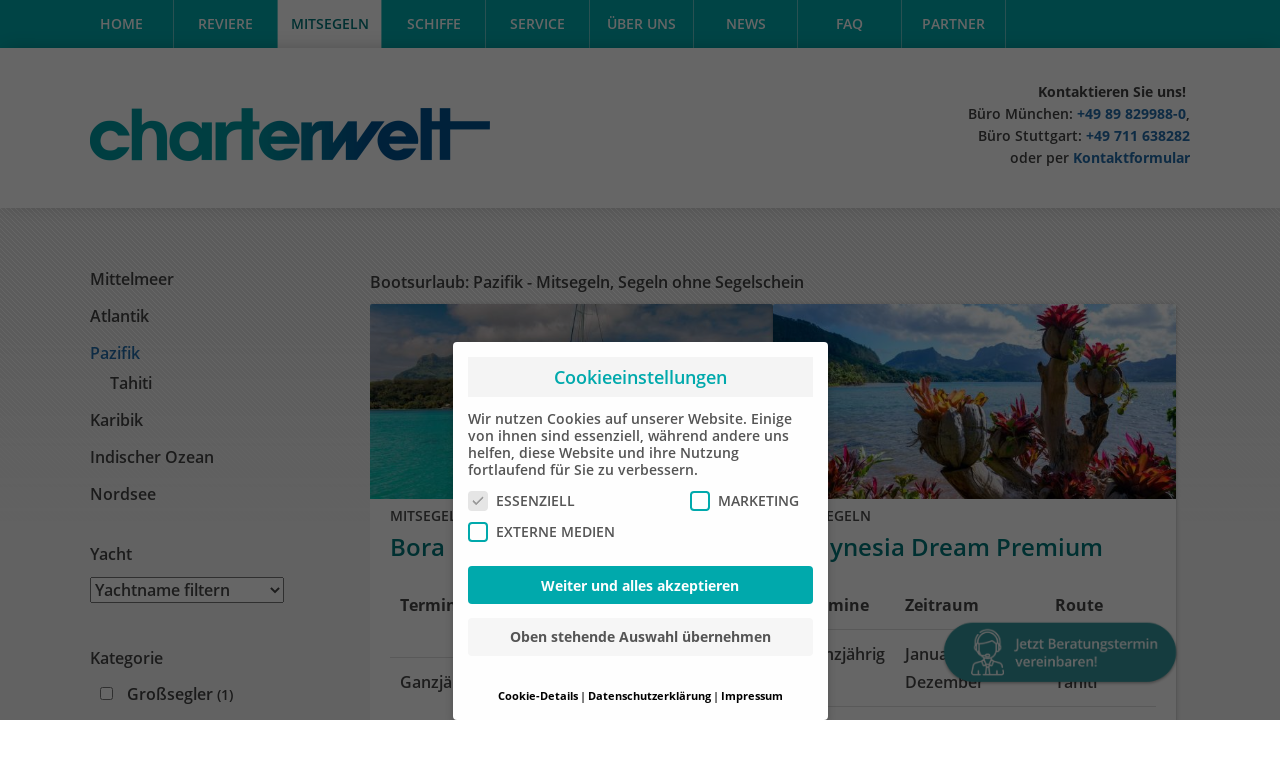

--- FILE ---
content_type: text/html; charset=utf-8
request_url: https://www.charterwelt.de/mitsegeln/mitsegeln-uebersicht/pazifik
body_size: 7684
content:
<!DOCTYPE html>
<html lang="de">
<head>
<meta charset="utf-8">
<title>Bootsurlaub: Pazifik - Mitsegeln, Segeln ohne Segelschein</title>
<base href="https://www.charterwelt.de/">
<meta name="robots" content="index,follow">
<meta name="description" content="Mitsegeln: Segelurlaub ohne Segelschein - Bootsurlaub: Pazifik - Mitsegeln, Segeln ohne Segelschein. Bei charterwelt werden Sie individuell beraten.">
<meta name="keywords" content="">
<meta name="generator" content="Contao Open Source CMS">
<meta content="width=device-width, initial-scale=1.0" name="viewport">
<link rel="canonical" href="https://www.charterwelt.de/mitsegeln/mitsegeln-uebersicht/pazifik">
<link rel="stylesheet" href="system/modules/pct_customelements/assets/font-awesome/4.7.0/css/font-awesome.min.css">
<link rel="stylesheet" href="assets/css/d3043fb71e97.css">
<script src="https://code.jquery.com/jquery-1.11.3.min.js"></script>
<script src="https://ajax.googleapis.com/ajax/libs/mootools/1.5.2/mootools.min.js"></script>
<script src="assets/js/3b7315c7aa0a.js"></script>
<link rel="shortcut icon" type="image/x-icon" href="https://www.charterwelt.de/share/favicon-charterwelt.ico">
<link rel="apple-touch-icon" href="https://www.charterwelt.de/share/favicon-apple-touch-icon-charterwelt.png">
<link rel="preload" href="assets/js/cf1bdf66d812.js" as="script" />
<!--[if lt IE 9]><script src="assets/html5shiv/3.7.2/html5shiv.js"></script><![endif]-->
</head>
<body id="top" class="mac chrome blink ch131 mitsegeln/mitsegeln-uebersicht/pazifik parent_mitsegeln/reviere zweispalter mitsegeln  computer">
<div id="responsivenav">
<div class="inside">
<!-- indexer::stop -->
<nav class="mod_navigation grid block">
<a href="mitsegeln/mitsegeln-uebersicht/pazifik#skipNavigation3" class="invisible">Navigation überspringen</a>
<ul class="level_1">
<li class="home first left"><a href="" title="Yachtcharter bei charterwelt – Mitsegelurlaub – Hausboot mieten" class="home first">Home</a></li>
<li class="submenu reviere left"><a href="yachtcharter/segelyachten-katamarane" title="Yachtcharter" class="submenu reviere">Reviere</a>
<ul class="level_2">
<li class="segelyachten first left"><a href="yachtcharter/segelyachten-katamarane" title="Yachtcharter: Segelyachten &amp; Katamarane" class="segelyachten first">Segelyachten & Katamarane</a></li>
<li class=" left"><a href="yachtcharter/motorboote" title="Motorboote mieten">Motorboote</a></li>
<li class="last left"><a href="yachtcharter/hausboote" title="Bootsurlaub auf dem Hausboot" class="last">Hausboote</a></li>
</ul>
</li>
<li class="submenu trail home left"><a href="mitsegeln" title="Mitsegeln / Segeln ohne Segelschein" class="submenu trail home">Mitsegeln</a>
<ul class="level_2">
<li class="trail first last left"><a href="mitsegeln/reviere" title="Übersicht Angebote" class="trail first last">Reviere</a></li>
</ul>
</li>
<li class="submenu left"><a href="schiffe" title="Unsere Charterschiffe | Segelyachten | Katamarane" class="submenu">Schiffe</a>
<ul class="level_2">
<li class="first last left"><a href="schiffe/schiffe-uebersicht" title="Charterschiffe Übersicht" class="first last">Schiffe Übersicht</a></li>
</ul>
</li>
<li class=" left"><a href="service" title="Beratung zu Segelyacht mieten, Bootsurlaub und Hausbootferien">Service</a></li>
<li class=" left"><a href="ueber-uns" title="charterwelt – Spezialist für Yachtcharter, Mitsegeln, Hausboote">Über uns</a></li>
<li class=" left"><a href="news" title="News zu Bareboat charter, Bootsurlaub und Segelschiff mieten">News</a></li>
<li class="faq left"><a href="faq" title="FAQs beim Segelyacht mieten" class="faq">FAQ</a></li>
<li class="last left"><a href="partner" title="partner" class="last" rel="nofollow">Partner</a></li>
</ul>
<a id="skipNavigation3" class="invisible">&nbsp;</a>
</nav>
<!-- indexer::continue -->
</div>
</div>
<div id="wrapper" class="wrapper">
<header id="header" class="bggreen">
<div class="inside">
<!-- indexer::stop -->
<nav class="mod_navigation grid mega block">
<a href="mitsegeln/mitsegeln-uebersicht/pazifik#skipNavigation79" class="invisible">Navigation überspringen</a>
<ul class="level_1 nav">
<li class="home first left">
<a href="" title="Yachtcharter bei charterwelt – Mitsegelurlaub – Hausboot mieten" class="home first">
Home   	       </a>
</li>
<li class="submenu reviere left">
<a href="yachtcharter/segelyachten-katamarane" title="Yachtcharter" class="submenu reviere">
Reviere   	       </a>
<div>
<div class="grid">
<div class="nav-column level_3 matchheight">
<p class="h3">
<a href="yachtcharter/segelyachten-katamarane/mittelmeer" title="Yacht mieten im Mittelmeer, Bareboat charter im Mittelmeer" class="submenu accordion first">
Mittelmeer   </a>
</p>
<ul class="level_4">
<li class="first">
<a href="yachtcharter/segelyachten-katamarane/mittelmeer/spanien" title="Yachtcharter in Spanien" class="first">
Spanien   	       </a>
</li>
<li class="">
<a href="yachtcharter/segelyachten-katamarane/mittelmeer/frankreich" title="Charterschiff in Frankreich">
Frankreich   	       </a>
</li>
<li class="">
<a href="yachtcharter/segelyachten-katamarane/mittelmeer/italien-malta" title="Segelyacht mieten in Italien">
Italien & Malta   	       </a>
</li>
<li class="">
<a href="yachtcharter/segelyachten-katamarane/mittelmeer/kroatien-slowenien-montenegro" title="Segelschiff mieten in Kroatien, Slowenien &amp; Montenegro">
Kroatien & Slowenien & Montenegro   	       </a>
</li>
<li class="">
<a href="yachtcharter/segelyachten-katamarane/mittelmeer/griechenland" title="Bareboatcharter in Griechenland">
Griechenland   	       </a>
</li>
<li class="last">
<a href="yachtcharter/segelyachten-katamarane/mittelmeer/tuerkei" title="Yacht mieten in der Türkei" class="last">
Türkei   	       </a>
</li>
</ul>
</div>
<div class="nav-column level_3 matchheight">
<p class="h3">
<a href="yachtcharter/segelyachten-katamarane/atlantik" title="Segelschiff chartern im Atlantik" class="submenu">
Atlantik   </a>
</p>
<ul class="level_4">
<li class="first">
<a href="yachtcharter/segelyachten-katamarane/atlantik/azoren" title="Bareboat Charter Azoren" class="first">
Azoren   	       </a>
</li>
<li class="">
<a href="yachtcharter/segelyachten-katamarane/atlantik/kanarische-inseln" title="Segelyacht chartern auf den Kanarischen Inseln">
Kanarische Inseln   	       </a>
</li>
<li class="">
<a href="yachtcharter/segelyachten-katamarane/atlantik/kapverdische-inseln" title="Yachtcharter auf den Kapverdischen Inseln">
Kapverdische Inseln   	       </a>
</li>
<li class="last">
<a href="yachtcharter/segelyachten-katamarane/atlantik/bretagne" title="Segelyacht chartern in der Bretagne &amp; Charente" class="last">
Bretagne & Charente   	       </a>
</li>
</ul>
</div>
<div class="nav-column level_3 matchheight">
<p class="h3">
<a href="yachtcharter/segelyachten-katamarane/karibik" title="Segelyacht mieten in der Karibik" class="submenu">
Karibik   </a>
</p>
<ul class="level_4">
<li class="first">
<a href="yachtcharter/segelyachten-katamarane/karibik/puerto-rico" title="Schiff mieten in Puerto Rico" class="first">
Puerto Rico   	       </a>
</li>
<li class="">
<a href="yachtcharter/segelyachten-katamarane/karibik/british-virgin-islands" title="Schiff mieten auf den British Virgin Islands">
British Virgin Islands   	       </a>
</li>
<li class="">
<a href="yachtcharter/segelyachten-katamarane/karibik/leeward-islands" title="Schiff mieten auf den Leeward Islands">
Leeward Islands   	       </a>
</li>
<li class="">
<a href="yachtcharter/segelyachten-katamarane/karibik-175/windward-islands" title="Schiff mieten auf den Windward Islands">
Windward Islands   	       </a>
</li>
<li class="">
<a href="yachtcharter/segelyachten-katamarane/karibik-175/kuba" title="Schiff mieten auf Kuba">
Kuba   	       </a>
</li>
<li class="last">
<a href="yachtcharter/segelyachten-katamarane/karibik/belize" title="Schiff mieten in Belize" class="last">
Belize   	       </a>
</li>
</ul>
</div>
<div class="nav-column level_3 matchheight">
<p class="h3">
<a href="yachtcharter/segelyachten-katamarane/amerika-bahamas" title="Segelyachten und Katamarane mieten in Amerika &amp; Bahamas" class="submenu">
Amerika & Bahamas   </a>
</p>
<ul class="level_4">
<li class="first">
<a href="yachtcharter/segelyachten-katamarane/amerika-bahamas/bahamas" title="Schiff chartern auf den Bahamas" class="first">
Bahamas   	       </a>
</li>
<li class="">
<a href="yachtcharter/segelyachten-katamarane/amerika-bahamas/usa-florida" title="Schiff chartern in Florida">
USA: Florida   	       </a>
</li>
<li class="">
<a href="yachtcharter/segelyachten-katamarane/amerika-bahamas/usa-chesapeake-bay" title="Schiff chartern in der Chesapeake Bay">
USA: Chesapeake Bay   	       </a>
</li>
<li class="">
<a href="yachtcharter/segelyachten-katamarane/amerika-bahamas/mexiko-baja-california" title="Schiff chartern in Baja California">
Mexiko: Baja California   	       </a>
</li>
<li class="">
<a href="yachtcharter/segelyachten-katamarane/amerika-bahamas/brasilien" title="Schiff chartern in Brasilien">
Brasilien   	       </a>
</li>
<li class="last">
<a href="yachtcharter/segelyachten-katamarane/amerika-bahamas/kanada-vancouver-island" title="Schiff chartern auf Vancouver Island" class="last">
Kanada: Vancouver Island   	       </a>
</li>
</ul>
</div>
<div class="nav-column level_3 matchheight">
<p class="h3">
<a href="yachtcharter/segelyachten-katamarane/pazifik" title="Segelyacht &amp; Katamaran chartern im Pazifik" class="submenu">
Pazifik   </a>
</p>
<ul class="level_4">
<li class="first">
<a href="yachtcharter/segelyachten-katamarane/pazifik/franzoesisch-polynesien" title="Segelschiff chartern in Französisch Polynesien" class="first">
Französisch Polynesien   	       </a>
</li>
<li class="">
<a href="yachtcharter/segelyachten-katamarane/pazifik/tonga" title="Schiff chartern auf Tonga">
Tonga   	       </a>
</li>
<li class="">
<a href="yachtcharter/segelyachten-katamarane/pazifik/neukaledonien" title="Segelyacht mieten in Neukaledonien">
Neukaledonien   	       </a>
</li>
<li class="last">
<a href="yachtcharter/segelyachten-katamarane/pazifik/australien-whitsundays" title="Schiff mieten in Australien" class="last">
Australien (Whitsundays)   	       </a>
</li>
</ul>
</div>
<div class="nav-column level_3 matchheight">
<p class="h3">
<a href="yachtcharter/segelyachten-katamarane/thailand-malaysia" title="Segelyacht mieten in Asien" class="submenu">
Thailand & Malaysia   </a>
</p>
<ul class="level_4">
<li class="first">
<a href="yachtcharter/segelyachten-katamarane/asien-165/thailand" title="Yacht Charter in Thailand" class="first">
Thailand   	       </a>
</li>
<li class="last">
<a href="yachtcharter/segelyachten-katamarane/asien-165/malaysia" title="Yacht Charter auf Malaysia" class="last">
Malaysia   	       </a>
</li>
</ul>
</div>
<div class="nav-column level_3 matchheight">
<p class="h3">
<a href="yachtcharter/segelyachten-katamarane/indischer-ozean" title="Yacht Charter im Indischer Ozean" class="submenu">
Indischer Ozean   </a>
</p>
<ul class="level_4">
<li class="first">
<a href="yachtcharter/segelyachten-katamarane/indischer-ozean/seychellen" title="Yachturlaub auf den Seychellen" class="first">
Seychellen   	       </a>
</li>
<li class="">
<a href="yachtcharter/segelyachten-katamarane/indischer-ozean/malediven" title="Segelyacht oder Katamaran mieten auf den Malediven">
Malediven   	       </a>
</li>
<li class="last">
<a href="reviere/segelyachten-katamarane/indischer-ozean/madagaskar" title="Segelurlaub auf einem Katamaran in Madagaskar" class="last">
Madagaskar   	       </a>
</li>
</ul>
</div>
<div class="nav-column level_3 matchheight">
<p class="h3">
<a href="yachtcharter/segelyachten-katamarane/ostsee" title="Segelyacht mieten an der Ostsee" class="submenu">
Ostsee   </a>
</p>
<ul class="level_4">
<li class="first">
<a href="yachtcharter/segelyachten-katamarane/ostsee-170/deutschland-und-polen" title="Segelyacht chartern in Deutschland und Polen" class="first">
Deutschland und Polen   	       </a>
</li>
<li class="last">
<a href="yachtcharter/segelyachten-katamarane/ostsee-170/schweden" title="Segelschiff chartern in Schweden" class="last">
Schweden   	       </a>
</li>
</ul>
</div>
<div class="nav-column level_3 matchheight">
<p class="h3">
<a href="reviere/segelyachten-katamarane/nordsee" title="Charteryacht mieten an der Nordsee" class="submenu last">
Nordsee   </a>
</p>
<ul class="level_4">
<li class="first last">
<a href="reviere/segelyachten-katamarane/nordsee/ijsselmeer" title="Segelschiff chartern IJsselmeer" class="first last">
IJsselmeer   	       </a>
</li>
</ul>
</div>
<div class="others">
<div class="ce_hyperlink btn btn-md btn-primary text block">
<a href="/yachtcharter/motorboote/mittelmeer" class="hyperlink_txt" title="Alle Mitsegelangebote ansehen" rel="">Reviere Motorboote</a>
</div>
<div class="ce_hyperlink btn btn-md btn-primary text block">
<a href="/yachtcharter/hausboote/europaeische-binnengewaesser" class="hyperlink_txt" title="Alle Mitsegelangebote ansehen" rel="">Reviere Hausboote</a>
</div>
</div>
</div>
</div>
</li>
<li class="submenu trail home left">
<a href="mitsegeln" title="Mitsegeln / Segeln ohne Segelschein" class="submenu trail home">
Mitsegeln   	       </a>
<div>
<div class="grid">
</div>
</div>
</li>
<li class="submenu left">
<a href="schiffe" title="Unsere Charterschiffe | Segelyachten | Katamarane" class="submenu">
Schiffe   	       </a>
<div>
<div class="grid">
</div>
</div>
</li>
<li class=" left">
<a href="service" title="Beratung zu Segelyacht mieten, Bootsurlaub und Hausbootferien">
Service   	       </a>
</li>
<li class=" left">
<a href="ueber-uns" title="charterwelt – Spezialist für Yachtcharter, Mitsegeln, Hausboote">
Über uns   	       </a>
</li>
<li class=" left">
<a href="news" title="News zu Bareboat charter, Bootsurlaub und Segelschiff mieten">
News   	       </a>
</li>
<li class="faq left">
<a href="faq" title="FAQs beim Segelyacht mieten" class="faq">
FAQ   	       </a>
</li>
<li class="last left">
<a href="partner" title="partner" class="last" rel="nofollow">
Partner   	       </a>
</li>
</ul>
<a id="skipNavigation79" class="invisible">&nbsp;</a>
</nav>
<!-- indexer::continue -->
</div>
</header>
<div id="container">
<div class="header_bottom">
<div class="inside grid grid-pad">
<div class="header_bottom_right col-1-2">
<div class="ce_text first last block">
<p><strong>Kontaktieren Sie uns!&nbsp;<br></strong>Büro München: <a href="tel:+49898299880">+49 89 829988-0</a>,<br>Büro Stuttgart: <a href="tel:+49711638282">+49 711 638282</a><br>oder per <a title="Yacht Charter oder Segeln ohne Segelschein" href="kontakt">Kontaktformular</a></p>
</div>
</div>
<div class="header_bottom_left col-1-2">
<!-- indexer::stop -->
<div class="mod_logo block">
<a href="charterwelt" title="Yachtcharter, Mitsegeln, Hausbooturlaub - charterwelt">
<img src="assets/images/1/charterwelt_Schriftlogo_gruenblau-a6971d41.png" width="400" height="53" alt="Yachtcharter, Mitsegeln, Hausbooturlaub - charterwelt"  style="" />
</a>
</div>
<!-- indexer::continue -->
</div>
</div>
</div>
<div id="bgstripes">
<!-- Zweispalter -->
<div class="container">
<!--Ende Zweispalter-->
<div id="main" class="grid grid-pad">
<div id="left" class="col-3-12">
<div class="inside">
<!-- indexer::stop -->
<nav class="mod_navigation block">
<a href="mitsegeln/mitsegeln-uebersicht/pazifik#skipNavigation69" class="invisible">Navigation überspringen</a>
<ul class="level_1">
<li class="submenu sibling first left"><a href="mitsegeln/mitsegeln-uebersicht/mittelmeer" title="Mittelmeer" class="submenu sibling first">Mittelmeer</a>
<ul class="level_2">
<li class="submenu first left"><a href="mitsegeln/mitsegeln-uebersicht/revier-1/spanien" title="Spanien" class="submenu first">Spanien</a>
<ul class="level_3">
<li class="first left"><a href="mitsegeln/mitsegeln-uebersicht/revier-1/spanien-300/balearen" title="Balearen" class="first">Balearen</a></li>
<li class="last left"><a href="mitsegeln/mitsegeln-uebersicht/revier-1/spanien-300/costa-brava-und-costa-dorada" title="Costa Brava und Costa Dorada" class="last">Costa Brava und Costa Dorada</a></li>
</ul>
</li>
<li class="submenu left"><a href="mitsegeln/mitsegeln-uebersicht/revier-1/frankreich" title="Frankreich" class="submenu">Frankreich</a>
<ul class="level_3">
<li class="first left"><a href="mitsegeln/mitsegeln-uebersicht/revier-1/frankreich-309/cote-dazur" title="Côte d'Azur" class="first">Côte d'Azur</a></li>
<li class="last left"><a href="mitsegeln/mitsegeln-uebersicht/revier-1/frankreich-309/korsika" title="Korsika" class="last">Korsika</a></li>
</ul>
</li>
<li class="submenu left"><a href="mitsegeln/mitsegeln-uebersicht/revier-1/italien-malta" title="Italien &amp; Malta" class="submenu">Italien & Malta</a>
<ul class="level_3">
<li class="first left"><a href="mitsegeln/mitsegeln-uebersicht/revier-1/italien-malta/ligurien-toskana-elba" title="Ligurien, Toskana &amp; Elba" class="first">Ligurien, Toskana & Elba</a></li>
<li class=" left"><a href="mitsegeln/mitsegeln-uebersicht/revier-1/italien-malta/mittel-und-sueditalien" title="Mittel- und Süditalien">Mittel- und Süditalien</a></li>
<li class=" left"><a href="mitsegeln/mitsegeln-uebersicht/revier-1/italien-malta/sardinien" title="Sardinien">Sardinien</a></li>
<li class=" left"><a href="mitsegeln/mitsegeln-uebersicht/revier-1/italien-malta/sizilien" title="Sizilien">Sizilien</a></li>
<li class="last left"><a href="mitsegeln/mitsegeln-uebersicht/revier-1/italien-malta/malta" title="Malta" class="last">Malta</a></li>
</ul>
</li>
<li class="submenu left"><a href="mitsegeln/mitsegeln-uebersicht/revier-1/kroatien-slowenien" title="Kroatien &amp; Slowenien" class="submenu">Kroatien & Slowenien</a>
<ul class="level_3">
<li class="first left"><a href="mitsegeln/mitsegeln-uebersicht/revier-1/kroatien-slowenien-311/istrien-und-kvarner-inseln" title="Istrien und Kvarner-Inseln" class="first">Istrien und Kvarner-Inseln</a></li>
<li class=" left"><a href="mitsegeln/mitsegeln-uebersicht/revier-1/kroatien-slowenien-311/nord-und-mitteldalmatien" title="Nord- und Mitteldalmatien">Nord- und Mitteldalmatien</a></li>
<li class="last left"><a href="mitsegeln/mitsegeln-uebersicht/revier-1/kroatien-slowenien-311/sueddalmatien-und-montenegro" title="Süddalmatien und Montenegro" class="last">Süddalmatien und Montenegro</a></li>
</ul>
</li>
<li class="submenu last left"><a href="mitsegeln/mitsegeln-uebersicht/revier-1/griechenland" title="Griechenland" class="submenu last">Griechenland</a>
<ul class="level_3">
<li class="first left"><a href="mitsegeln/mitsegeln-uebersicht/revier-1/griechenland-312/ionische-inseln" title="Ionische Inseln" class="first">Ionische Inseln</a></li>
<li class=" left"><a href="mitsegeln/reviere/mittelmeer/griechenland/saronischer-golf" title="Saronischer Golf">Saronischer Golf</a></li>
<li class="last left"><a href="mitsegeln/mitsegeln-uebersicht/revier-1/griechenland-312/kykladen" title="Kykladen" class="last">Kykladen</a></li>
</ul>
</li>
</ul>
</li>
<li class="submenu sibling left"><a href="mitsegeln/mitsegeln-uebersicht/atlantik" title="Atlantik" class="submenu sibling">Atlantik</a>
<ul class="level_2">
<li class="first left"><a href="mitsegeln/reviere/atlantik/nordatlantik" title="Nordatlantik" class="first">Nordatlantik</a></li>
<li class=" left"><a href="mitsegeln/mitsegeln-uebersicht/atlantik-301/portugal-spanische-atlantikkueste" title="Portugal &amp; Spanische Atlantikküste">Portugal & Spanische Atlantikküste</a></li>
<li class=" left"><a href="mitsegeln/reviere/atlantik/kanarische-inseln" title="Kanarische Inseln">Kanarische Inseln</a></li>
<li class=" left"><a href="mitsegeln/mitsegeln-uebersicht/atlantik-301/gibraltar-kanaren-kapverden" title="Gibraltar – Kanaren – Kapverden">Gibraltar – Kanaren – Kapverden</a></li>
<li class=" left"><a href="mitsegeln/mitsegeln-uebersicht/atlantik-301/transatlantik-ost-nach-west" title="Transatlantik Ost nach West">Transatlantik Ost nach West</a></li>
<li class="last left"><a href="mitsegeln/mitsegeln-uebersicht/atlantik-301/transatlantik-west-nach-ost" title="Transatlantik Ost nach West" class="last">Transatlantik West nach Ost</a></li>
</ul>
</li>
<li class="active submenu left"><span class="active submenu">Pazifik</span>
<ul class="level_2">
<li class="first last left"><a href="mitsegeln/mitsegeln-uebersicht/pazifik-326/tahiti" title="Tahiti" class="first last">Tahiti</a></li>
</ul>
</li>
<li class="submenu sibling left"><a href="mitsegeln/mitsegeln-uebersicht/karibik" title="Karibik" class="submenu sibling">Karibik</a>
<ul class="level_2">
<li class="first left"><a href="mitsegeln/mitsegeln-uebersicht/karibik/british-virgin-islands" title="British Virgin Islands" class="first">British Virgin Islands</a></li>
<li class=" left"><a href="mitsegeln/mitsegeln-uebersicht/karibik/martinique" title="Martinique">Martinique</a></li>
<li class=" left"><a href="mitsegeln/mitsegeln-uebersicht/karibik/grenada" title="Grenada">Grenada</a></li>
<li class="last left"><a href="mitsegeln/mitsegeln-uebersicht/karibik/kuba" title="Kuba" class="last">Kuba</a></li>
</ul>
</li>
<li class="submenu sibling left"><a href="mitsegeln/mitsegeln-uebersicht/indischer-ozean" title="Indischer Ozean" class="submenu sibling">Indischer Ozean</a>
<ul class="level_2">
<li class="first left"><a href="mitsegeln/mitsegeln-uebersicht/indischer-ozean-340/seychellen" title="Seychellen" class="first">Seychellen</a></li>
<li class="last left"><a href="mitsegeln/mitsegeln-uebersicht/indischer-ozean-340/thailand" title="Thailand" class="last">Thailand</a></li>
</ul>
</li>
<li class="submenu sibling last left"><a href="mitsegeln/reviere/nordsee" title="Nordsee" class="submenu sibling last">Nordsee</a>
<ul class="level_2">
<li class="first last left"><a href="mitsegeln/reviere/nordsee/ijsselmeer" title="IJsselmeer" class="first last">IJsselmeer</a></li>
</ul>
</li>
</ul>
<a id="skipNavigation69" class="invisible">&nbsp;</a>
</nav>
<!-- indexer::continue -->
<div class="mod_customcatalogfilter cc_yachten block">
<!-- indexer::stop -->
<div class="filterform tableless block">
<form action="mitsegeln/mitsegeln-uebersicht/pazifik" id="cc_filter_67" name="cc_filter_67" method="post" enctype="application/x-www-form-urlencoded" onchange="this.submit();">
<div class="formbody">
<input type="hidden" name="FORM_SUBMIT" value="cc_filter_67">
<input type="hidden" name="REQUEST_TOKEN" value="191a87e0a043578e864c07813a0759d4">
<div  class="widget filter filter_select yachtbezeichnung block">
<fieldset class="select_container">
<legend>Yacht</legend>
<select name="yachtbezeichnung">
<option value="yachtbezeichnung_reset">Yachtname filtern </option>
<option value="Katamaran">Katamaran (2)</option>
<option value="Expeditionsyacht">Expeditionsyacht (1)</option>
</select>
</fieldset>
</div>
<div  class="widget filter filter_select kategorie block">
<fieldset class="checkbox_container">
<legend>Kategorie</legend>
<div class="subitem checkbox_container grossegler">
<input id="ctrl_kategorie_1" type="checkbox" name="kategorie[]" value="Grossegler" >
<label class="label">Großsegler <span class="count">(1)</span></label>
</div>
<div class="subitem checkbox_container mitsegeln">
<input id="ctrl_kategorie_5" type="checkbox" name="kategorie[]" value="Mitsegeln" >
<label class="label">Mitsegeln <span class="count">(2)</span></label>
</div>
</fieldset>
</div>
<div class="widget submit_container clearall clear_all_filters">
<span class="btn btn-primary btn-lg">
<a href="mitsegeln/reviere">
Alle Filter zurücksetzen
</a>
</span>
</div>
</div>
</form>
</div>
<!-- indexer::continue -->
</div>          </div>
</div>
<div class="inside col col-9-12">
<div class="content">
<div class="mod_customcataloglist cc_yachten block">
<h1>Bootsurlaub: Pazifik - Mitsegeln, Segeln ohne Segelschein</h1>
<div class="masonry yacht-liste cc_yachten block" >
<div class="grid-sizer"></div>
<div class="card yacht_item item entry block entry entry_0 even first col l6 m6 s12 mitsegeln%2Fmitsegeln-uebersicht%2Fpazifik-326%2Ftahiti">
<a href="mitsegeln/bootsurlaub/items/bora-bora-dream-katamaran">
<span class="teaserimage">
<img src="assets/images/9/mitsegeln-borabora-dream-tahiti_dyc_07-3034f719.jpg" alt="Mitsegeln: Bora Bora Dream Premium" />
</span>
<div class="itemholder">
<div class="headlinecontainer">
<span class="kategorie">Mitsegeln</span>
<span class="yachtname h3">Bora Bora Dream Premium</span>
</div>
<div class="teasercontent">
<div class="table">
<div  class="tablecell ce_table attribute table">
<div class="ce_ block">
<table id="table_17">
<thead>
<tr>
<th class="head_0 col_first">Termine</th>
<th class="head_1">Zeitraum</th>
<th class="head_2 col_last">Preis p.P. ab</th>
</tr>
</thead>
<tbody>
<tr class="row_0 row_first row_last even">
<td class="col_0 col_first">Ganzjährig</td>
<td class="col_1">Januar bis Dezember</td>
<td class="col_2 col_last">2.205 Euro</td>
</tr>
</tbody>
</table>
</div>
</div>
</div>
</div>
<span class="more btn btn-md btn-primary">Mehr erfahren</span>
</div>
</a>
</div>
<div class="card yacht_item item entry block entry entry_1 odd col l6 m6 s12 mitsegeln%2Fmitsegeln-uebersicht%2Fpazifik-326%2Ftahiti">
<a href="mitsegeln/bootsurlaub/items/polynesia-dream-katamaran">
<span class="teaserimage">
<img src="assets/images/2/cabincharter-polynesia-dream-premium-tahiti_dyc_05-e46c5942.jpg" alt="Mitsegeln: Polynesia Dream Premium" />
</span>
<div class="itemholder">
<div class="headlinecontainer">
<span class="kategorie">Mitsegeln</span>
<span class="yachtname h3">Polynesia Dream Premium</span>
</div>
<div class="teasercontent">
<div class="table">
<div  class="tablecell ce_table attribute table">
<div class="ce_ block">
<table id="table_19">
<thead>
<tr>
<th class="head_0 col_first">Termine</th>
<th class="head_1">Zeitraum</th>
<th class="head_2">Route</th>
</tr>
</thead>
<tbody>
<tr class="row_0 row_first even">
<td class="col_0 col_first">Ganzjährig</td>
<td class="col_1">Januar bis Dezember</td>
<td class="col_2">Raiatea - Tahiti</td>
</tr>
<tr class="row_1 row_last odd">
<td class="col_0 col_first">Ganzjährig</td>
<td class="col_1">Januar bis Dezember</td>
<td class="col_2">Tahiti - Raiatea</td>
</tr>
</tbody>
</table>
</div>
</div>
</div>
</div>
<span class="more btn btn-md btn-primary">Mehr erfahren</span>
</div>
</a>
</div>
<div class="card yacht_item item entry block entry entry_2 even last col l6 m6 s12 mitsegeln%2Fmitsegeln-uebersicht%2Fpazifik">
<a href="mitsegeln/bootsurlaub/items/kreuzfahrt-galapagosinseln">
<span class="teaserimage">
<img src="assets/images/3/luxus-yacht-reise-galapagos_charterwelt-11A-4dc1c1f3.jpg" alt="Grossegler: Kreuzfahrt Galapagosinseln" />
</span>
<div class="itemholder">
<div class="headlinecontainer">
<span class="kategorie">Grossegler</span>
<span class="yachtname h3">Kreuzfahrt Galapagosinseln</span>
</div>
<div class="teasercontent">
<div class="table">
<div  class="tablecell ce_table attribute table">
<div class="ce_ block">
<table id="table_59">
<thead>
<tr>
<th class="head_0 col_first">Termine</th>
<th class="head_1">Zeitraum</th>
<th class="head_2">Fahrgebiet</th>
</tr>
</thead>
<tbody>
<tr class="row_0 row_first even">
<td class="col_0 col_first">Ganzjährig</td>
<td class="col_1">Januar bis Dezember</td>
<td class="col_2">Ostroute</td>
</tr>
<tr class="row_1 row_last odd">
<td class="col_0 col_first">Ganzjährig</td>
<td class="col_1">Januar bis Dezember</td>
<td class="col_2">Westroute</td>
</tr>
</tbody>
</table>
</div>
</div>
</div>
</div>
<span class="more btn btn-md btn-primary">Mehr erfahren</span>
</div>
</a>
</div>
</div>
</div>
</div>
</div>
</div>
</div>
</div>
</div>
<div class="footer_top">
<div class="inside grid grid-pad">
<div class="content col-1-1">
<div class="inside"></div>
</div>
</div>
</div>
<div class="push"></div>  </div>
<footer id="footer" class="footer bggray">
<div class="inside grid grid-pad">
<div class="footer_content col-1-1">
<a href="https://www.charterwelt.de/online-beratung" class="call"><img src="files/charterwelten/layout/images/theme/call.png" width="537" height="136" alt="Online Beratung" /></a>
<div class="footer_oben left fullwidth">
<div class="content left fullwidth">
<div class="footer_left left halfwidth">
<!-- indexer::stop -->
<div class="mod_logo left block">
<a href="charterwelt" title="Yachtcharter, Mitsegeln, Hausbooturlaub - charterwelt">
<img src="assets/images/5/charterwelt_Schriftlogo_weiss-235bd665.png" width="200" height="26" alt="Yachtcharter, Mitsegeln, Hausbooturlaub - charterwelt"  />
</a>
</div>
<!-- indexer::continue -->
<ul class="level_1">
<li class="home first left"><a href="" title="Yachtcharter bei charterwelt – Mitsegelurlaub – Hausboot mieten" class="home first">Home</a></li>
<li class="datetime left"><a href="kontakt" title="Yacht Charter oder Segeln ohne Segelschein" class="datetime">Kontakt</a></li>
<li class=" left"><a href="impressum" title="Impressum" rel="nofollow">Impressum</a></li>
<li class=" left"><a href="agb" title="AGB" rel="nofollow">AGB</a></li>
<li class="last left"><a href="datenschutz" title="Datenschutz" class="last">Datenschutz</a></li>
</ul>
</div>
<div class="footer_left halfwidth right">
<a href="http://eepurl.com/duOEJf" class="button bggreen" style="color:white; width: 200px; float:right;" target="_blank">Newsletter abonnieren</a>
</div>
</div>
</div>
<div class="footer_bottom">
<div class="left fontsilver">
© 2026 charterwelt GmbH
</div>
<div class="right">
<a href="https://www.facebook.com/charterwelt" target="_blank">
<span class="shareholder right">
<span class="share left">
facebook
</span>
<img src="files/charterwelten/layout/images/theme/facebook.png" width="26" height="16" alt="facebook"/>
</span>
</a>
</div>
</div>
<div class="landingpages">
<ul class="level_1">
<li class="first left"><a href="yachtcharter" title="Yachtcharter - Was ist das?" class="first">Yachtcharter</a></li>
<li class="last left"><a href="bootsurlaub-reisetipps" title="Yachtcharter - Nützliche Tipps als Checkliste" class="last">Bootsurlaub Reisetipps</a></li>
</ul>
</div>
</div>
<div class="footer_content col-1-1">
<div class="logo">
<figure>
<img src="files/charterwelten/user/images/ueber_uns/Member_of_Nautic_Alliance.png" width="300" height="150" alt="Member of Nautic Alliance" />
</figure>
<figure>
<img src="files/charterwelten/user/images/ueber_uns/yachtpool_2026.png" width="139" height="136" alt="YACHTPOOL Qualität-Siegel CHECKED & TRUSTED" />
</figure>
<figure>
<img src="files/charterwelten/user/images/ueber_uns/2024_SIEGEL_EN_s.png" width="127" height="127" alt="EIS European Insurance & Services" />
</figure>
</div>
</div>        </div>
</footer>
<script src="assets/jquery/colorbox/1.6.1/js/colorbox.min.js"></script>
<script>(function($){$(document).ready(function(){$('a[data-lightbox]').map(function(){$(this).colorbox({loop:!1,rel:$(this).attr('data-lightbox'),maxWidth:'95%',maxHeight:'95%'})})})})(jQuery)</script>
<script async defer src="assets/js/cf1bdf66d812.js"></script>
<script>setTimeout(function(){var e=function(e,t){try{var n=new XMLHttpRequest}catch(r){return}n.open("GET",e,!0),n.onreadystatechange=function(){this.readyState==4&&this.status==200&&typeof t=="function"&&t(this.responseText)},n.send()},t="system/cron/cron.";e(t+"txt",function(n){parseInt(n||0)<Math.round(+(new Date)/1e3)-3600&&e(t+"php")})},5e3)</script>
<script>setTimeout(function(){jQuery.ajax("system/cron/cron.txt",{complete:function(e){var t=e.responseText||0;parseInt(t)<Math.round(+(new Date)/1e3)-3600&&jQuery.ajax("system/cron/cron.php")}})},5e3)</script>
</body>
</html>

--- FILE ---
content_type: text/css
request_url: https://www.charterwelt.de/assets/css/d3043fb71e97.css
body_size: 76152
content:
body,div,h1,h2,h3,h4,h5,h6,p,blockquote,pre,code,ol,ul,li,dl,dt,dd,figure,table,th,td,form,fieldset,legend,input,textarea{margin:0;padding:0}table{border-spacing:0;border-collapse:collapse}caption,th,td{text-align:left;text-align:start;vertical-align:top}abbr,acronym{font-variant:normal;border-bottom:1px dotted #666;cursor:help}blockquote,q{quotes:none}fieldset,img{border:0}ul{list-style-type:none}sup{vertical-align:text-top}sub{vertical-align:text-bottom}del{text-decoration:line-through}ins{text-decoration:none}header,footer,nav,section,aside,article,figure,figcaption{display:block}body{font:12px/1 "Lucida Grande","Lucida Sans Unicode",Verdana,sans-serif;color:#000}input,button,textarea,select{font-family:inherit;font-size:99%;font-weight:inherit}pre,code{font-family:Monaco,monospace}h1,h2,h3,h4,h5,h6{font-size:100%;font-weight:400}h1{font-size:1.8333em}h2{font-size:1.6667em}h3{font-size:1.5em}h4{font-size:1.3333em}table{font-size:inherit}caption,th{font-weight:700}a{color:#00f}h1,h2,h3,h4,h5,h6{margin-top:1em}h1,h2,h3,h4,h5,h6,p,pre,blockquote,table,ol,ul,form{margin-bottom:12px}
/* ColorBox, (c) 2011 Jack Moore, MIT license */
#colorbox,#cboxOverlay,#cboxWrapper{position:absolute;top:0;left:0;z-index:9999;overflow:hidden}#cboxWrapper{max-width:none}#cboxOverlay{position:fixed;width:100%;height:100%}#cboxMiddleLeft,#cboxBottomLeft{clear:left}#cboxContent{position:relative}#cboxLoadedContent{overflow:auto;-webkit-overflow-scrolling:touch}#cboxTitle{margin:0}#cboxLoadingOverlay,#cboxLoadingGraphic{position:absolute;top:0;left:0;width:100%;height:100%}#cboxPrevious,#cboxNext,#cboxClose,#cboxSlideshow{cursor:pointer}.cboxPhoto{float:left;margin:auto;border:0;display:block;max-width:none;-ms-interpolation-mode:bicubic}.cboxIframe{width:100%;height:100%;display:block;border:0;padding:0;margin:0}#colorbox,#cboxContent,#cboxLoadedContent{box-sizing:content-box;-moz-box-sizing:content-box;-webkit-box-sizing:content-box}#cboxOverlay{background:#000;opacity:.9;filter:alpha(opacity = 90)}#colorbox{outline:0}#cboxContent{margin-top:20px;background:#000}.cboxIframe{background:#fff}#cboxError{padding:50px;border:1px solid #ccc}#cboxLoadedContent{border:5px solid #000;background:#fff}#cboxTitle{position:absolute;top:-20px;left:0;color:#ccc}#cboxCurrent{position:absolute;top:-20px;right:0;color:#ccc}#cboxLoadingGraphic{background:url("../../assets/jquery/colorbox/1.6.1/images/loading.gif") no-repeat center center}#cboxPrevious,#cboxNext,#cboxSlideshow,#cboxClose{border:0;padding:0;margin:0;overflow:visible;width:auto;background:0}#cboxPrevious:active,#cboxNext:active,#cboxSlideshow:active,#cboxClose:active{outline:0}#cboxSlideshow{position:absolute;top:-20px;right:90px;color:#fff}#cboxPrevious{position:absolute;top:50%;left:5px;margin-top:-32px;background:url("../../assets/jquery/colorbox/1.6.1/images/controls.png") no-repeat top left;width:28px;height:65px;text-indent:-9999px}#cboxPrevious:hover{background-position:bottom left}#cboxNext{position:absolute;top:50%;right:5px;margin-top:-32px;background:url("../../assets/jquery/colorbox/1.6.1/images/controls.png") no-repeat top right;width:28px;height:65px;text-indent:-9999px}#cboxNext:hover{background-position:bottom right}#cboxClose{position:absolute;top:5px;right:5px;display:block;background:url("../../assets/jquery/colorbox/1.6.1/images/controls.png") no-repeat top center;width:38px;height:19px;text-indent:-9999px}#cboxClose:hover{background-position:bottom center}
/**
 * Global TinyMCE style sheet
 *
 * Use this style sheet to define CSS classes for the rich text editor. The
 * stlye sheet will be included in the editor and the page layout automatically.
 * Although the stlye sheet is shared by all themes, you can override its
 * formattings in any of your theme style sheets.
 *
 *   files/tinymce.css (this is how it looks like in TinyMCE)
 *   .warning { color:#c55; }
 *
 *   theme_a.css (this is how it looks like in theme A)
 *   .warning { font-weight:bold; }
 *
 *   theme_b.css (this is how it looks like in theme B)
 *   .warning { color:#000; }
 *
 * If you do not want to use a global TinyMCE style sheet at all, simply delete
 * this file (files/tinymce.css).
 */


.streichpreis { color: #ee3a8c; text-decoration: line-through; display: inline !important; font-weight:bold}
.neuerpreis { background-color: #f9d50c; display: inline !important; font-weight:bold}
/* Contao Open Source CMS, (c) 2005-2014 Leo Feyer, LGPL license */
body,form{margin:0;padding:0}img{border:0;line-height:0;}header,footer,nav,section,aside,article,figure,figcaption{display:block}body{font-size:100.01%}select,input,textarea{font-size:99%}#container,.inside{position:relative}#main,#left,#right{position:relative}#footer{clear:both}#main .inside{min-height:1px}.ce_gallery ul{margin:0;padding:0;overflow:hidden;list-style:none}.ce_gallery li{float:left}.ce_gallery li.col_first{clear:left}.block{overflow:hidden}.clear,#clear{height:.1px;font-size:.1px;line-height:.1px;clear:both}.invisible{width:0;height:0;left:-1000px;top:-1000px;position:absolute;overflow:hidden;display:inline}.custom{display:block}#container:after,.custom:after{content:"";display:table;clear:both}
button[disabled],html input[disabled]{cursor:default}
button::-moz-focus-inner,input::-moz-focus-inner{border:0;padding:0}

.btn>.caret,.dropup>.btn>.caret{border-top-color:#000!important}

input,button,select,textarea{font-family:inherit;font-size:inherit;line-height:inherit}



.btn{display:inline-block;margin-bottom:0;font-weight:400;text-align:left;vertical-align:middle;cursor:pointer;background-image:none;border:1px solid transparent;white-space:nowrap;padding:6px 12px;font-size:14px;line-height:1.42857143;border-radius:4px;-webkit-user-select:none;-moz-user-select:none;-ms-user-select:none;user-select:none}
.btn:focus,.btn:active:focus,.btn.active:focus{outline:thin dotted;outline:5px auto -webkit-focus-ring-color;outline-offset:-2px}
.btn:hover,.btn:focus{color:#333;text-decoration:none}
.btn:active,.btn.active{outline:0;background-image:none;-webkit-box-shadow:inset 0 3px 5px rgba(0,0,0,.125);box-shadow:inset 0 3px 5px rgba(0,0,0,.125)}
.btn.disabled,.btn[disabled],fieldset[disabled] .btn{cursor:not-allowed;pointer-events:none;opacity:.65;filter:alpha(opacity=65);-webkit-box-shadow:none;box-shadow:none}
.btn-default{color:#333;background-color:#fff;border-color:#ccc}
.btn-default:hover,.btn-default:focus,.btn-default:active,.btn-default.active,.open .dropdown-toggle.btn-default{color:#333;background-color:#ebebeb;border-color:#adadad}
.btn-default:active,.btn-default.active,.open .dropdown-toggle.btn-default{background-image:none}
.btn-default.disabled,.btn-default[disabled],fieldset[disabled] .btn-default,.btn-default.disabled:hover,.btn-default[disabled]:hover,fieldset[disabled] .btn-default:hover,.btn-default.disabled:focus,.btn-default[disabled]:focus,fieldset[disabled] .btn-default:focus,.btn-default.disabled:active,.btn-default[disabled]:active,fieldset[disabled] .btn-default:active,.btn-default.disabled.active,.btn-default[disabled].active,fieldset[disabled] .btn-default.active{background-color:#fff;border-color:#ccc}
.btn-default .badge{color:#fff;background-color:#333}
.btn-primary{color:#fff;background-color:#428bca;border-color:#357ebd}
.btn-primary:hover,.btn-primary:focus,.btn-primary:active,.btn-primary.active,.open .dropdown-toggle.btn-primary{color:#fff;background-color:#3276b1;border-color:#285e8e}
.btn-primary:active,.btn-primary.active,.open .dropdown-toggle.btn-primary{background-image:none}
.btn-primary.disabled,.btn-primary[disabled],fieldset[disabled] .btn-primary,.btn-primary.disabled:hover,.btn-primary[disabled]:hover,fieldset[disabled] .btn-primary:hover,.btn-primary.disabled:focus,.btn-primary[disabled]:focus,fieldset[disabled] .btn-primary:focus,.btn-primary.disabled:active,.btn-primary[disabled]:active,fieldset[disabled] .btn-primary:active,.btn-primary.disabled.active,.btn-primary[disabled].active,fieldset[disabled] .btn-primary.active{background-color:#428bca;border-color:#357ebd}
.btn-primary .badge{color:#428bca;background-color:#fff}
.btn-success{color:#fff;background-color:#5cb85c;border-color:#4cae4c}
.btn-success:hover,.btn-success:focus,.btn-success:active,.btn-success.active,.open .dropdown-toggle.btn-success{color:#fff;background-color:#47a447;border-color:#398439}
.btn-success:active,.btn-success.active,.open .dropdown-toggle.btn-success{background-image:none}
.btn-success.disabled,.btn-success[disabled],fieldset[disabled] .btn-success,.btn-success.disabled:hover,.btn-success[disabled]:hover,fieldset[disabled] .btn-success:hover,.btn-success.disabled:focus,.btn-success[disabled]:focus,fieldset[disabled] .btn-success:focus,.btn-success.disabled:active,.btn-success[disabled]:active,fieldset[disabled] .btn-success:active,.btn-success.disabled.active,.btn-success[disabled].active,fieldset[disabled] .btn-success.active{background-color:#5cb85c;border-color:#4cae4c}
.btn-success .badge{color:#5cb85c;background-color:#fff}
.btn-info{color:#fff;background-color:#5bc0de;border-color:#46b8da}
.btn-info:hover,.btn-info:focus,.btn-info:active,.btn-info.active,.open .dropdown-toggle.btn-info{color:#fff;background-color:#39b3d7;border-color:#269abc}
.btn-info:active,.btn-info.active,.open .dropdown-toggle.btn-info{background-image:none}
.btn-info.disabled,.btn-info[disabled],fieldset[disabled] .btn-info,.btn-info.disabled:hover,.btn-info[disabled]:hover,fieldset[disabled] .btn-info:hover,.btn-info.disabled:focus,.btn-info[disabled]:focus,fieldset[disabled] .btn-info:focus,.btn-info.disabled:active,.btn-info[disabled]:active,fieldset[disabled] .btn-info:active,.btn-info.disabled.active,.btn-info[disabled].active,fieldset[disabled] .btn-info.active{background-color:#5bc0de;border-color:#46b8da}
.btn-info .badge{color:#5bc0de;background-color:#fff}
.btn-warning{color:#fff;background-color:#f0ad4e;border-color:#eea236}
.btn-warning:hover,.btn-warning:focus,.btn-warning:active,.btn-warning.active,.open .dropdown-toggle.btn-warning{color:#fff;background-color:#ed9c28;border-color:#d58512}
.btn-warning:active,.btn-warning.active,.open .dropdown-toggle.btn-warning{background-image:none}
.btn-warning.disabled,.btn-warning[disabled],fieldset[disabled] .btn-warning,.btn-warning.disabled:hover,.btn-warning[disabled]:hover,fieldset[disabled] .btn-warning:hover,.btn-warning.disabled:focus,.btn-warning[disabled]:focus,fieldset[disabled] .btn-warning:focus,.btn-warning.disabled:active,.btn-warning[disabled]:active,fieldset[disabled] .btn-warning:active,.btn-warning.disabled.active,.btn-warning[disabled].active,fieldset[disabled] .btn-warning.active{background-color:#f0ad4e;border-color:#eea236}
.btn-warning .badge{color:#f0ad4e;background-color:#fff}.btn-danger{color:#fff;background-color:#d9534f;border-color:#d43f3a}
.btn-danger:hover,.btn-danger:focus,.btn-danger:active,.btn-danger.active,.open .dropdown-toggle.btn-danger{color:#fff;background-color:#d2322d;border-color:#ac2925}
.btn-danger:active,.btn-danger.active,.open .dropdown-toggle.btn-danger{background-image:none}
.btn-danger.disabled,.btn-danger[disabled],fieldset[disabled] .btn-danger,.btn-danger.disabled:hover,.btn-danger[disabled]:hover,fieldset[disabled] .btn-danger:hover,.btn-danger.disabled:focus,.btn-danger[disabled]:focus,fieldset[disabled] .btn-danger:focus,.btn-danger.disabled:active,.btn-danger[disabled]:active,fieldset[disabled] .btn-danger:active,.btn-danger.disabled.active,.btn-danger[disabled].active,fieldset[disabled] .btn-danger.active{background-color:#d9534f;border-color:#d43f3a}
.btn-danger .badge{color:#d9534f;background-color:#fff}.btn-link{color:#428bca;font-weight:400;cursor:pointer;border-radius:0}.btn-link,.btn-link:active,.btn-link[disabled],fieldset[disabled] .btn-link{background-color:transparent;-webkit-box-shadow:none;box-shadow:none}.btn-link,.btn-link:hover,.btn-link:focus,.btn-link:active{border-color:transparent}.btn-link:hover,.btn-link:focus{color:#2a6496;text-decoration:underline;background-color:transparent}.btn-link[disabled]:hover,fieldset[disabled] .btn-link:hover,.btn-link[disabled]:focus,fieldset[disabled] .btn-link:focus{color:#999;text-decoration:none}.btn-lg,.btn-group-lg>.btn{padding:10px 16px;font-size:18px;line-height:1.33;border-radius:6px}.btn-sm,.btn-group-sm>.btn{padding:5px 10px;font-size:12px;line-height:1.5;border-radius:3px}.btn-xs,.btn-group-xs>.btn{padding:1px 5px;font-size:12px;line-height:1.5;border-radius:3px}.btn-block{display:block;width:100%;padding-left:0;padding-right:0}.btn-block+.btn-block{margin-top:5px}input[type=submit].btn-block,input[type=reset].btn-block,input[type=button].btn-block{width:100%}.fade{opacity:0;-webkit-transition:opacity .15s linear;transition:opacity .15s linear}.fade.in{opacity:1}.collapse{display:none}.collapse.in{display:block}.collapsing{position:relative;height:0;overflow:hidden;-webkit-transition:height .35s ease;transition:height .35s ease}@font-face{font-family:'Glyphicons Halflings';src:url(../../files/charterwelten/layout/scripts/plugins/bootstrap-multiselect/fonts/glyphicons-halflings-regular.eot);src:url(../../files/charterwelten/layout/scripts/plugins/bootstrap-multiselect/fonts/glyphicons-halflings-regular.eot?#iefix) format('embedded-opentype'),url(../../files/charterwelten/layout/scripts/plugins/bootstrap-multiselect/fonts/glyphicons-halflings-regular.woff) format('woff'),url(../../files/charterwelten/layout/scripts/plugins/bootstrap-multiselect/fonts/glyphicons-halflings-regular.ttf) format('truetype'),url(../../files/charterwelten/layout/scripts/plugins/bootstrap-multiselect/fonts/glyphicons-halflings-regular.svg#glyphicons_halflingsregular) format('svg')}.glyphicon{position:relative;top:1px;display:inline-block;font-family:'Glyphicons Halflings';font-style:normal;font-weight:400;line-height:1;-webkit-font-smoothing:antialiased;-moz-osx-font-smoothing:grayscale}.glyphicon-asterisk:before{content:"\2a"}.glyphicon-plus:before{content:"\2b"}.glyphicon-euro:before{content:"\20ac"}.glyphicon-minus:before{content:"\2212"}.glyphicon-cloud:before{content:"\2601"}.glyphicon-envelope:before{content:"\2709"}.glyphicon-pencil:before{content:"\270f"}.glyphicon-glass:before{content:"\e001"}.glyphicon-music:before{content:"\e002"}.glyphicon-search:before{content:"\e003"}.glyphicon-heart:before{content:"\e005"}.glyphicon-star:before{content:"\e006"}.glyphicon-star-empty:before{content:"\e007"}.glyphicon-user:before{content:"\e008"}.glyphicon-film:before{content:"\e009"}.glyphicon-th-large:before{content:"\e010"}.glyphicon-th:before{content:"\e011"}.glyphicon-th-list:before{content:"\e012"}.glyphicon-ok:before{content:"\e013"}.glyphicon-remove:before{content:"\e014"}.glyphicon-zoom-in:before{content:"\e015"}.glyphicon-zoom-out:before{content:"\e016"}.glyphicon-off:before{content:"\e017"}.glyphicon-signal:before{content:"\e018"}.glyphicon-cog:before{content:"\e019"}.glyphicon-trash:before{content:"\e020"}.glyphicon-home:before{content:"\e021"}.glyphicon-file:before{content:"\e022"}.glyphicon-time:before{content:"\e023"}.glyphicon-road:before{content:"\e024"}.glyphicon-download-alt:before{content:"\e025"}.glyphicon-download:before{content:"\e026"}.glyphicon-upload:before{content:"\e027"}.glyphicon-inbox:before{content:"\e028"}.glyphicon-play-circle:before{content:"\e029"}.glyphicon-repeat:before{content:"\e030"}.glyphicon-refresh:before{content:"\e031"}.glyphicon-list-alt:before{content:"\e032"}.glyphicon-lock:before{content:"\e033"}.glyphicon-flag:before{content:"\e034"}.glyphicon-headphones:before{content:"\e035"}.glyphicon-volume-off:before{content:"\e036"}.glyphicon-volume-down:before{content:"\e037"}.glyphicon-volume-up:before{content:"\e038"}.glyphicon-qrcode:before{content:"\e039"}.glyphicon-barcode:before{content:"\e040"}.glyphicon-tag:before{content:"\e041"}.glyphicon-tags:before{content:"\e042"}.glyphicon-book:before{content:"\e043"}.glyphicon-bookmark:before{content:"\e044"}.glyphicon-print:before{content:"\e045"}.glyphicon-camera:before{content:"\e046"}.glyphicon-font:before{content:"\e047"}.glyphicon-bold:before{content:"\e048"}.glyphicon-italic:before{content:"\e049"}.glyphicon-text-height:before{content:"\e050"}.glyphicon-text-width:before{content:"\e051"}.glyphicon-align-left:before{content:"\e052"}.glyphicon-align-center:before{content:"\e053"}.glyphicon-align-right:before{content:"\e054"}.glyphicon-align-justify:before{content:"\e055"}.glyphicon-list:before{content:"\e056"}.glyphicon-indent-left:before{content:"\e057"}.glyphicon-indent-right:before{content:"\e058"}.glyphicon-facetime-video:before{content:"\e059"}.glyphicon-picture:before{content:"\e060"}.glyphicon-map-marker:before{content:"\e062"}.glyphicon-adjust:before{content:"\e063"}.glyphicon-tint:before{content:"\e064"}.glyphicon-edit:before{content:"\e065"}.glyphicon-share:before{content:"\e066"}.glyphicon-check:before{content:"\e067"}.glyphicon-move:before{content:"\e068"}.glyphicon-step-backward:before{content:"\e069"}.glyphicon-fast-backward:before{content:"\e070"}.glyphicon-backward:before{content:"\e071"}.glyphicon-play:before{content:"\e072"}.glyphicon-pause:before{content:"\e073"}.glyphicon-stop:before{content:"\e074"}.glyphicon-forward:before{content:"\e075"}.glyphicon-fast-forward:before{content:"\e076"}.glyphicon-step-forward:before{content:"\e077"}.glyphicon-eject:before{content:"\e078"}.glyphicon-chevron-left:before{content:"\e079"}.glyphicon-chevron-right:before{content:"\e080"}.glyphicon-plus-sign:before{content:"\e081"}.glyphicon-minus-sign:before{content:"\e082"}.glyphicon-remove-sign:before{content:"\e083"}.glyphicon-ok-sign:before{content:"\e084"}.glyphicon-question-sign:before{content:"\e085"}.glyphicon-info-sign:before{content:"\e086"}.glyphicon-screenshot:before{content:"\e087"}.glyphicon-remove-circle:before{content:"\e088"}.glyphicon-ok-circle:before{content:"\e089"}.glyphicon-ban-circle:before{content:"\e090"}.glyphicon-arrow-left:before{content:"\e091"}.glyphicon-arrow-right:before{content:"\e092"}.glyphicon-arrow-up:before{content:"\e093"}.glyphicon-arrow-down:before{content:"\e094"}.glyphicon-share-alt:before{content:"\e095"}.glyphicon-resize-full:before{content:"\e096"}.glyphicon-resize-small:before{content:"\e097"}.glyphicon-exclamation-sign:before{content:"\e101"}.glyphicon-gift:before{content:"\e102"}.glyphicon-leaf:before{content:"\e103"}.glyphicon-fire:before{content:"\e104"}.glyphicon-eye-open:before{content:"\e105"}.glyphicon-eye-close:before{content:"\e106"}.glyphicon-warning-sign:before{content:"\e107"}.glyphicon-plane:before{content:"\e108"}.glyphicon-calendar:before{content:"\e109"}.glyphicon-random:before{content:"\e110"}.glyphicon-comment:before{content:"\e111"}.glyphicon-magnet:before{content:"\e112"}.glyphicon-chevron-up:before{content:"\e113"}.glyphicon-chevron-down:before{content:"\e114"}.glyphicon-retweet:before{content:"\e115"}.glyphicon-shopping-cart:before{content:"\e116"}.glyphicon-folder-close:before{content:"\e117"}.glyphicon-folder-open:before{content:"\e118"}.glyphicon-resize-vertical:before{content:"\e119"}.glyphicon-resize-horizontal:before{content:"\e120"}.glyphicon-hdd:before{content:"\e121"}.glyphicon-bullhorn:before{content:"\e122"}.glyphicon-bell:before{content:"\e123"}.glyphicon-certificate:before{content:"\e124"}.glyphicon-thumbs-up:before{content:"\e125"}.glyphicon-thumbs-down:before{content:"\e126"}.glyphicon-hand-right:before{content:"\e127"}.glyphicon-hand-left:before{content:"\e128"}.glyphicon-hand-up:before{content:"\e129"}.glyphicon-hand-down:before{content:"\e130"}.glyphicon-circle-arrow-right:before{content:"\e131"}.glyphicon-circle-arrow-left:before{content:"\e132"}.glyphicon-circle-arrow-up:before{content:"\e133"}.glyphicon-circle-arrow-down:before{content:"\e134"}.glyphicon-globe:before{content:"\e135"}.glyphicon-wrench:before{content:"\e136"}.glyphicon-tasks:before{content:"\e137"}.glyphicon-filter:before{content:"\e138"}.glyphicon-briefcase:before{content:"\e139"}.glyphicon-fullscreen:before{content:"\e140"}.glyphicon-dashboard:before{content:"\e141"}.glyphicon-paperclip:before{content:"\e142"}.glyphicon-heart-empty:before{content:"\e143"}.glyphicon-link:before{content:"\e144"}.glyphicon-phone:before{content:"\e145"}.glyphicon-pushpin:before{content:"\e146"}.glyphicon-usd:before{content:"\e148"}.glyphicon-gbp:before{content:"\e149"}.glyphicon-sort:before{content:"\e150"}.glyphicon-sort-by-alphabet:before{content:"\e151"}.glyphicon-sort-by-alphabet-alt:before{content:"\e152"}.glyphicon-sort-by-order:before{content:"\e153"}.glyphicon-sort-by-order-alt:before{content:"\e154"}.glyphicon-sort-by-attributes:before{content:"\e155"}.glyphicon-sort-by-attributes-alt:before{content:"\e156"}.glyphicon-unchecked:before{content:"\e157"}.glyphicon-expand:before{content:"\e158"}.glyphicon-collapse-down:before{content:"\e159"}.glyphicon-collapse-up:before{content:"\e160"}.glyphicon-log-in:before{content:"\e161"}.glyphicon-flash:before{content:"\e162"}.glyphicon-log-out:before{content:"\e163"}.glyphicon-new-window:before{content:"\e164"}.glyphicon-record:before{content:"\e165"}.glyphicon-save:before{content:"\e166"}.glyphicon-open:before{content:"\e167"}.glyphicon-saved:before{content:"\e168"}.glyphicon-import:before{content:"\e169"}.glyphicon-export:before{content:"\e170"}.glyphicon-send:before{content:"\e171"}.glyphicon-floppy-disk:before{content:"\e172"}.glyphicon-floppy-saved:before{content:"\e173"}.glyphicon-floppy-remove:before{content:"\e174"}.glyphicon-floppy-save:before{content:"\e175"}.glyphicon-floppy-open:before{content:"\e176"}.glyphicon-credit-card:before{content:"\e177"}.glyphicon-transfer:before{content:"\e178"}.glyphicon-cutlery:before{content:"\e179"}.glyphicon-header:before{content:"\e180"}.glyphicon-compressed:before{content:"\e181"}.glyphicon-earphone:before{content:"\e182"}.glyphicon-phone-alt:before{content:"\e183"}.glyphicon-tower:before{content:"\e184"}.glyphicon-stats:before{content:"\e185"}.glyphicon-sd-video:before{content:"\e186"}.glyphicon-hd-video:before{content:"\e187"}.glyphicon-subtitles:before{content:"\e188"}.glyphicon-sound-stereo:before{content:"\e189"}.glyphicon-sound-dolby:before{content:"\e190"}.glyphicon-sound-5-1:before{content:"\e191"}.glyphicon-sound-6-1:before{content:"\e192"}.glyphicon-sound-7-1:before{content:"\e193"}.glyphicon-copyright-mark:before{content:"\e194"}.glyphicon-registration-mark:before{content:"\e195"}.glyphicon-cloud-download:before{content:"\e197"}.glyphicon-cloud-upload:before{content:"\e198"}.glyphicon-tree-conifer:before{content:"\e199"}.glyphicon-tree-deciduous:before{content:"\e200"}.caret{display:inline-block;width:0;height:0;margin-left:2px;vertical-align:middle;border-top:6px solid;border-right:6px solid transparent;border-left:6px solid transparent;position:absolute;right:10px;top:50%;}.dropdown{position:relative}.dropdown-toggle:focus{outline:0}
.dropdown-menu{position:absolute;top:100%;left:0;z-index:1000;display:none;float:left;min-width:160px;padding:5px 0;margin:2px 0 0;list-style:none;font-size:14px;background-color:#fff;border:1px solid #ccc;border:1px solid rgba(0,0,0,.15);border-radius:4px;;background-clip:padding-box}.dropdown-menu.pull-right{right:0;left:auto}.dropdown-menu .divider{height:1px;margin:9px 0;overflow:hidden;background-color:#e5e5e5}.dropdown-menu>li>a{display:block;padding:3px 20px;clear:both;font-weight:400;line-height:1.42857143;color:#333;white-space:nowrap}.dropdown-menu>li>a:hover,.dropdown-menu>li>a:focus{text-decoration:none;color:#262626;background-color:#f5f5f5}.dropdown-menu>.active>a,.dropdown-menu>.active>a:hover,.dropdown-menu>.active>a:focus{color:#fff;text-decoration:none;outline:0;background-color:#428bca}.dropdown-menu>.disabled>a,.dropdown-menu>.disabled>a:hover,.dropdown-menu>.disabled>a:focus{color:#999}.dropdown-menu>.disabled>a:hover,.dropdown-menu>.disabled>a:focus{text-decoration:none;background-color:transparent;background-image:none;filter:progid:DXImageTransform.Microsoft.gradient(enabled=false);cursor:not-allowed}.open>.dropdown-menu{display:block}.open>a{outline:0}.dropdown-menu-right{left:auto;right:0}.dropdown-menu-left{left:0;right:auto}.dropdown-header{display:block;padding:3px 20px;font-size:12px;line-height:1.42857143;color:#999}.dropdown-backdrop{position:fixed;left:0;right:0;bottom:0;top:0;z-index:990}.pull-right>.dropdown-menu{right:0;left:auto}.dropup .caret,.navbar-fixed-bottom .dropdown .caret{border-top:0;border-bottom:4px solid;content:""}.dropup .dropdown-menu,.navbar-fixed-bottom .dropdown .dropdown-menu{top:auto;bottom:100%;margin-bottom:1px}@media (min-width:768px){.navbar-right .dropdown-menu{left:auto;right:0}.navbar-right .dropdown-menu-left{left:0;right:auto}}.btn-group,.btn-group-vertical{position:relative;display:inline-block;vertical-align:middle}.btn-group>.btn,.btn-group-vertical>.btn{position:relative;float:left}.btn-group>.btn:hover,.btn-group-vertical>.btn:hover,.btn-group>.btn:focus,.btn-group-vertical>.btn:focus,.btn-group>.btn:active,.btn-group-vertical>.btn:active,.btn-group>.btn.active,.btn-group-vertical>.btn.active{z-index:2}.btn-group>.btn:focus,.btn-group-vertical>.btn:focus{outline:0}.btn-group .btn+.btn,.btn-group .btn+.btn-group,.btn-group .btn-group+.btn,.btn-group .btn-group+.btn-group{margin-left:-1px}.btn-toolbar{margin-left:-5px}.btn-toolbar .btn-group,.btn-toolbar .input-group{float:left}.btn-toolbar>.btn,.btn-toolbar>.btn-group,.btn-toolbar>.input-group{margin-left:5px}.btn-group>.btn:not(:first-child):not(:last-child):not(.dropdown-toggle){border-radius:0}.btn-group>.btn:first-child{margin-left:0}.btn-group>.btn:first-child:not(:last-child):not(.dropdown-toggle){border-bottom-right-radius:0;border-top-right-radius:0}.btn-group>.btn:last-child:not(:first-child),.btn-group>.dropdown-toggle:not(:first-child){border-bottom-left-radius:0;border-top-left-radius:0}.btn-group>.btn-group{float:left}.btn-group>.btn-group:not(:first-child):not(:last-child)>.btn{border-radius:0}.btn-group>.btn-group:first-child>.btn:last-child,.btn-group>.btn-group:first-child>.dropdown-toggle{border-bottom-right-radius:0;border-top-right-radius:0}.btn-group>.btn-group:last-child>.btn:first-child{border-bottom-left-radius:0;border-top-left-radius:0}.btn-group .dropdown-toggle:active,.btn-group.open .dropdown-toggle{outline:0}.btn-group>.btn+.dropdown-toggle{padding-left:8px;padding-right:8px}.btn-group>.btn-lg+.dropdown-toggle{padding-left:12px;padding-right:12px}.btn-group.open .dropdown-toggle{-webkit-box-shadow:inset 0 3px 5px rgba(0,0,0,.125);box-shadow:inset 0 3px 5px rgba(0,0,0,.125)}.btn-group.open .dropdown-toggle.btn-link{-webkit-box-shadow:none;box-shadow:none}.btn .caret{margin-left:0}.btn-lg .caret{border-width:5px 5px 0;border-bottom-width:0}.dropup .btn-lg .caret{border-width:0 5px 5px}.btn-group-vertical>.btn,.btn-group-vertical>.btn-group,.btn-group-vertical>.btn-group>.btn{display:block;float:none;width:100%;max-width:100%}.btn-group-vertical>.btn-group>.btn{float:none}.btn-group-vertical>.btn+.btn,.btn-group-vertical>.btn+.btn-group,.btn-group-vertical>.btn-group+.btn,.btn-group-vertical>.btn-group+.btn-group{margin-top:-1px;margin-left:0}.btn-group-vertical>.btn:not(:first-child):not(:last-child){border-radius:0}.btn-group-vertical>.btn:first-child:not(:last-child){border-top-right-radius:4px;border-bottom-right-radius:0;border-bottom-left-radius:0}.btn-group-vertical>.btn:last-child:not(:first-child){border-bottom-left-radius:4px;border-top-right-radius:0;border-top-left-radius:0}.btn-group-vertical>.btn-group:not(:first-child):not(:last-child)>.btn{border-radius:0}.btn-group-vertical>.btn-group:first-child:not(:last-child)>.btn:last-child,.btn-group-vertical>.btn-group:first-child:not(:last-child)>.dropdown-toggle{border-bottom-right-radius:0;border-bottom-left-radius:0}.btn-group-vertical>.btn-group:last-child:not(:first-child)>.btn:first-child{border-top-right-radius:0;border-top-left-radius:0}.btn-group-justified{display:table;width:100%;table-layout:fixed;border-collapse:separate}.btn-group-justified>.btn,.btn-group-justified>.btn-group{float:none;display:table-cell;width:1%}.btn-group-justified>.btn-group .btn{width:100%}[data-toggle=buttons]>.btn>input[type=radio],[data-toggle=buttons]>.btn>input[type=checkbox]{display:none}.input-group{position:relative;display:table;border-collapse:separate}.input-group[class*=col-]{float:none;padding-left:0;padding-right:0}.input-group .form-control{position:relative;z-index:2;float:left;width:100%;margin-bottom:0}.input-group-lg>.form-control,.input-group-lg>.input-group-addon,.input-group-lg>.input-group-btn>.btn{height:46px;padding:10px 16px;font-size:18px;line-height:1.33;border-radius:6px}select.input-group-lg>.form-control,select.input-group-lg>.input-group-addon,select.input-group-lg>.input-group-btn>.btn{height:46px;line-height:46px}textarea.input-group-lg>.form-control,textarea.input-group-lg>.input-group-addon,textarea.input-group-lg>.input-group-btn>.btn,select[multiple].input-group-lg>.form-control,select[multiple].input-group-lg>.input-group-addon,select[multiple].input-group-lg>.input-group-btn>.btn{height:auto}.input-group-sm>.form-control,.input-group-sm>.input-group-addon,.input-group-sm>.input-group-btn>.btn{height:30px;padding:5px 10px;font-size:12px;line-height:1.5;border-radius:3px}select.input-group-sm>.form-control,select.input-group-sm>.input-group-addon,select.input-group-sm>.input-group-btn>.btn{height:30px;line-height:30px}textarea.input-group-sm>.form-control,textarea.input-group-sm>.input-group-addon,textarea.input-group-sm>.input-group-btn>.btn,select[multiple].input-group-sm>.form-control,select[multiple].input-group-sm>.input-group-addon,select[multiple].input-group-sm>.input-group-btn>.btn{height:auto}.input-group-addon,.input-group-btn,.input-group .form-control{display:table-cell}.input-group-addon:not(:first-child):not(:last-child),.input-group-btn:not(:first-child):not(:last-child),.input-group .form-control:not(:first-child):not(:last-child){border-radius:0}.input-group-addon,.input-group-btn{width:1%;white-space:nowrap;vertical-align:middle}.input-group-addon{padding:6px 12px;font-size:14px;font-weight:400;line-height:1;color:#555;text-align:center;background-color:#eee;border:1px solid #ccc;border-radius:4px}.input-group-addon.input-sm{padding:5px 10px;font-size:12px;border-radius:3px}.input-group-addon.input-lg{padding:10px 16px;font-size:18px;border-radius:6px}.input-group-addon input[type=radio],.input-group-addon input[type=checkbox]{margin-top:0}.input-group .form-control:first-child,.input-group-addon:first-child,.input-group-btn:first-child>.btn,.input-group-btn:first-child>.btn-group>.btn,.input-group-btn:first-child>.dropdown-toggle,.input-group-btn:last-child>.btn:not(:last-child):not(.dropdown-toggle),.input-group-btn:last-child>.btn-group:not(:last-child)>.btn{border-bottom-right-radius:0;border-top-right-radius:0}.input-group-addon:first-child{border-right:0}.input-group .form-control:last-child,.input-group-addon:last-child,.input-group-btn:last-child>.btn,.input-group-btn:last-child>.btn-group>.btn,.input-group-btn:last-child>.dropdown-toggle,.input-group-btn:first-child>.btn:not(:first-child),.input-group-btn:first-child>.btn-group:not(:first-child)>.btn{border-bottom-left-radius:0;border-top-left-radius:0}.input-group-addon:last-child{border-left:0}.input-group-btn{position:relative;font-size:0;white-space:nowrap}.input-group-btn>.btn{position:relative}.input-group-btn>.btn+.btn{margin-left:-1px}.input-group-btn>.btn:hover,.input-group-btn>.btn:focus,.input-group-btn>.btn:active{z-index:2}.input-group-btn:first-child>.btn,.input-group-btn:first-child>.btn-group{margin-right:-1px}.input-group-btn:last-child>.btn,.input-group-btn:last-child>.btn-group{margin-left:-1px}.nav{margin-bottom:0;padding-left:0;list-style:none}.nav>li{position:relative;display:block}.nav>li>a{position:relative;display:block;padding:10px 15px}.nav>li>a:hover,.nav>li>a:focus{text-decoration:none;background-color:#eee}.nav>li.disabled>a{color:#999}.nav>li.disabled>a:hover,.nav>li.disabled>a:focus{color:#999;text-decoration:none;background-color:transparent;cursor:not-allowed}.nav .open>a,.nav .open>a:hover,.nav .open>a:focus{background-color:#eee;border-color:#428bca}.nav .nav-divider{height:1px;margin:9px 0;overflow:hidden;background-color:#e5e5e5}.nav>li>a>img{max-width:none}.nav-tabs{border-bottom:1px solid #ddd}.nav-tabs>li{float:left;margin-bottom:-1px}.nav-tabs>li>a{margin-right:2px;line-height:1.42857143;border:1px solid transparent;border-radius:4px 4px 0 0}.nav-tabs>li>a:hover{border-color:#eee #eee #ddd}.nav-tabs>li.active>a,.nav-tabs>li.active>a:hover,.nav-tabs>li.active>a:focus{color:#555;background-color:#fff;border:1px solid #ddd;border-bottom-color:transparent;cursor:default}.nav-tabs.nav-justified{width:100%;border-bottom:0}.nav-tabs.nav-justified>li{float:none}.nav-tabs.nav-justified>li>a{text-align:center;margin-bottom:5px}.nav-tabs.nav-justified>.dropdown .dropdown-menu{top:auto;left:auto}@media (min-width:768px){.nav-tabs.nav-justified>li{display:table-cell;width:1%}.nav-tabs.nav-justified>li>a{margin-bottom:0}}.nav-tabs.nav-justified>li>a{margin-right:0;border-radius:4px}.nav-tabs.nav-justified>.active>a,.nav-tabs.nav-justified>.active>a:hover,.nav-tabs.nav-justified>.active>a:focus{border:1px solid #ddd}@media (min-width:768px){.nav-tabs.nav-justified>li>a{border-bottom:1px solid #ddd;border-radius:4px 4px 0 0}.nav-tabs.nav-justified>.active>a,.nav-tabs.nav-justified>.active>a:hover,.nav-tabs.nav-justified>.active>a:focus{border-bottom-color:#fff}}.nav-pills>li{float:left}.nav-pills>li>a{border-radius:4px}.nav-pills>li+li{margin-left:2px}.nav-pills>li.active>a,.nav-pills>li.active>a:hover,.nav-pills>li.active>a:focus{color:#fff;background-color:#428bca}.nav-stacked>li{float:none}.nav-stacked>li+li{margin-top:2px;margin-left:0}.nav-justified{width:100%}.nav-justified>li{float:none}.nav-justified>li>a{text-align:center;margin-bottom:5px}.nav-justified>.dropdown .dropdown-menu{top:auto;left:auto}@media (min-width:768px){.nav-justified>li{display:table-cell;width:1%}.nav-justified>li>a{margin-bottom:0}}.nav-tabs-justified{border-bottom:0}.nav-tabs-justified>li>a{margin-right:0;border-radius:4px}.nav-tabs-justified>.active>a,.nav-tabs-justified>.active>a:hover,.nav-tabs-justified>.active>a:focus{border:1px solid #ddd}@media (min-width:768px){.nav-tabs-justified>li>a{border-bottom:1px solid #ddd;border-radius:4px 4px 0 0}.nav-tabs-justified>.active>a,.nav-tabs-justified>.active>a:hover,.nav-tabs-justified>.active>a:focus{border-bottom-color:#fff}}.tab-content>.tab-pane{display:none}.tab-content>.active{display:block}.nav-tabs .dropdown-menu{margin-top:-1px;border-top-right-radius:0;border-top-left-radius:0}.navbar{position:relative;min-height:50px;margin-bottom:20px;border:1px solid transparent}@media (min-width:768px){.navbar{border-radius:4px}}@media (min-width:768px){.navbar-header{float:left}}.navbar-collapse{max-height:340px;overflow-x:visible;padding-right:15px;padding-left:15px;border-top:1px solid transparent;box-shadow:inset 0 1px 0 rgba(255,255,255,.1);-webkit-overflow-scrolling:touch}.navbar-collapse.in{overflow-y:auto}@media (min-width:768px){.navbar-collapse{width:auto;border-top:0;box-shadow:none}.navbar-collapse.collapse{display:block!important;height:auto!important;padding-bottom:0;overflow:visible!important}.navbar-collapse.in{overflow-y:visible}.navbar-fixed-top .navbar-collapse,.navbar-static-top .navbar-collapse,.navbar-fixed-bottom .navbar-collapse{padding-left:0;padding-right:0}}.container>.navbar-header,.container-fluid>.navbar-header,.container>.navbar-collapse,.container-fluid>.navbar-collapse{margin-right:-15px;margin-left:-15px}@media (min-width:768px){.container>.navbar-header,.container-fluid>.navbar-header,.container>.navbar-collapse,.container-fluid>.navbar-collapse{margin-right:0;margin-left:0}}.navbar-static-top{z-index:1000;border-width:0 0 1px}@media (min-width:768px){.navbar-static-top{border-radius:0}}.navbar-fixed-top,.navbar-fixed-bottom{position:fixed;right:0;left:0;z-index:1030}@media (min-width:768px){.navbar-fixed-top,.navbar-fixed-bottom{border-radius:0}}.navbar-fixed-top{top:0;border-width:0 0 1px}.navbar-fixed-bottom{bottom:0;margin-bottom:0;border-width:1px 0 0}.navbar-brand{float:left;padding:15px;font-size:18px;line-height:20px;height:50px}.navbar-brand:hover,.navbar-brand:focus{text-decoration:none}@media (min-width:768px){.navbar>.container .navbar-brand,.navbar>.container-fluid .navbar-brand{margin-left:-15px}}.navbar-toggle{position:relative;float:right;margin-right:15px;padding:9px 10px;margin-top:8px;margin-bottom:8px;background-color:transparent;background-image:none;border:1px solid transparent;border-radius:4px}.navbar-toggle:focus{outline:0}.navbar-toggle .icon-bar{display:block;width:22px;height:2px;border-radius:1px}.navbar-toggle .icon-bar+.icon-bar{margin-top:4px}@media (min-width:768px){.navbar-toggle{display:none}}.navbar-nav{margin:7.5px -15px}.navbar-nav>li>a{padding-top:10px;padding-bottom:10px;line-height:20px}@media (max-width:767px){.navbar-nav .open .dropdown-menu{position:static;float:none;width:auto;margin-top:0;background-color:transparent;border:0;box-shadow:none}.navbar-nav .open .dropdown-menu>li>a,.navbar-nav .open .dropdown-menu .dropdown-header{padding:5px 15px 5px 25px}.navbar-nav .open .dropdown-menu>li>a{line-height:20px}.navbar-nav .open .dropdown-menu>li>a:hover,.navbar-nav .open .dropdown-menu>li>a:focus{background-image:none}}@media (min-width:768px){.navbar-nav{float:left;margin:0}.navbar-nav>li{float:left}.navbar-nav>li>a{padding-top:15px;padding-bottom:15px}.navbar-nav.navbar-right:last-child{margin-right:-15px}}@media (min-width:768px){.navbar-left{float:left!important}.navbar-right{float:right!important}}.navbar-form{margin-left:-15px;margin-right:-15px;padding:10px 15px;border-top:1px solid transparent;border-bottom:1px solid transparent;-webkit-box-shadow:inset 0 1px 0 rgba(255,255,255,.1),0 1px 0 rgba(255,255,255,.1);box-shadow:inset 0 1px 0 rgba(255,255,255,.1),0 1px 0 rgba(255,255,255,.1);margin-top:8px;margin-bottom:8px}@media (min-width:768px){.navbar-form .form-group{display:inline-block;margin-bottom:0;vertical-align:middle}.navbar-form .form-control{display:inline-block;width:auto;vertical-align:middle}.navbar-form .input-group>.form-control{width:100%}.navbar-form .control-label{margin-bottom:0;vertical-align:middle}.navbar-form .radio,.navbar-form .checkbox{display:inline-block;margin-top:0;margin-bottom:0;padding-left:0;vertical-align:middle}.navbar-form .radio input[type=radio],.navbar-form .checkbox input[type=checkbox]{float:none;margin-left:0}.navbar-form .has-feedback .form-control-feedback{top:0}}@media (max-width:767px){.navbar-form .form-group{margin-bottom:5px}}@media (min-width:768px){.navbar-form{width:auto;border:0;margin-left:0;margin-right:0;padding-top:0;padding-bottom:0;-webkit-box-shadow:none;box-shadow:none}.navbar-form.navbar-right:last-child{margin-right:-15px}}.navbar-nav>li>.dropdown-menu{margin-top:0;border-top-right-radius:0;border-top-left-radius:0}.navbar-fixed-bottom .navbar-nav>li>.dropdown-menu{border-bottom-right-radius:0;border-bottom-left-radius:0}.navbar-btn{margin-top:8px;margin-bottom:8px}.navbar-btn.btn-sm{margin-top:10px;margin-bottom:10px}.navbar-btn.btn-xs{margin-top:14px;margin-bottom:14px}.navbar-text{margin-top:15px;margin-bottom:15px}@media (min-width:768px){.navbar-text{float:left;margin-left:15px;margin-right:15px}.navbar-text.navbar-right:last-child{margin-right:0}}.navbar-default{background-color:#f8f8f8;border-color:#e7e7e7}.navbar-default .navbar-brand{color:#777}.navbar-default .navbar-brand:hover,.navbar-default .navbar-brand:focus{color:#5e5e5e;background-color:transparent}.navbar-default .navbar-text{color:#777}.navbar-default .navbar-nav>li>a{color:#777}.navbar-default .navbar-nav>li>a:hover,.navbar-default .navbar-nav>li>a:focus{color:#333;background-color:transparent}.navbar-default .navbar-nav>.active>a,.navbar-default .navbar-nav>.active>a:hover,.navbar-default .navbar-nav>.active>a:focus{color:#555;background-color:#e7e7e7}.navbar-default .navbar-nav>.disabled>a,.navbar-default .navbar-nav>.disabled>a:hover,.navbar-default .navbar-nav>.disabled>a:focus{color:#ccc;background-color:transparent}.navbar-default .navbar-toggle{border-color:#ddd}.navbar-default .navbar-toggle:hover,.navbar-default .navbar-toggle:focus{background-color:#ddd}.navbar-default .navbar-toggle .icon-bar{background-color:#888}.navbar-default .navbar-collapse,.navbar-default .navbar-form{border-color:#e7e7e7}.navbar-default .navbar-nav>.open>a,.navbar-default .navbar-nav>.open>a:hover,.navbar-default .navbar-nav>.open>a:focus{background-color:#e7e7e7;color:#555}@media (max-width:767px){.navbar-default .navbar-nav .open .dropdown-menu>li>a{color:#777}.navbar-default .navbar-nav .open .dropdown-menu>li>a:hover,.navbar-default .navbar-nav .open .dropdown-menu>li>a:focus{color:#333;background-color:transparent}.navbar-default .navbar-nav .open .dropdown-menu>.active>a,.navbar-default .navbar-nav .open .dropdown-menu>.active>a:hover,.navbar-default .navbar-nav .open .dropdown-menu>.active>a:focus{color:#555;background-color:#e7e7e7}.navbar-default .navbar-nav .open .dropdown-menu>.disabled>a,.navbar-default .navbar-nav .open .dropdown-menu>.disabled>a:hover,.navbar-default .navbar-nav .open .dropdown-menu>.disabled>a:focus{color:#ccc;background-color:transparent}}.navbar-default .navbar-link{color:#777}.navbar-default .navbar-link:hover{color:#333}.navbar-inverse{background-color:#222;border-color:#080808}.navbar-inverse .navbar-brand{color:#999}.navbar-inverse .navbar-brand:hover,.navbar-inverse .navbar-brand:focus{color:#fff;background-color:transparent}.navbar-inverse .navbar-text{color:#999}.navbar-inverse .navbar-nav>li>a{color:#999}.navbar-inverse .navbar-nav>li>a:hover,.navbar-inverse .navbar-nav>li>a:focus{color:#fff;background-color:transparent}.navbar-inverse .navbar-nav>.active>a,.navbar-inverse .navbar-nav>.active>a:hover,.navbar-inverse .navbar-nav>.active>a:focus{color:#fff;background-color:#080808}.navbar-inverse .navbar-nav>.disabled>a,.navbar-inverse .navbar-nav>.disabled>a:hover,.navbar-inverse .navbar-nav>.disabled>a:focus{color:#444;background-color:transparent}.navbar-inverse .navbar-toggle{border-color:#333}.navbar-inverse .navbar-toggle:hover,.navbar-inverse .navbar-toggle:focus{background-color:#333}.navbar-inverse .navbar-toggle .icon-bar{background-color:#fff}.navbar-inverse .navbar-collapse,.navbar-inverse .navbar-form{border-color:#101010}.navbar-inverse .navbar-nav>.open>a,.navbar-inverse .navbar-nav>.open>a:hover,.navbar-inverse .navbar-nav>.open>a:focus{background-color:#080808;color:#fff}@media (max-width:767px){.navbar-inverse .navbar-nav .open .dropdown-menu>.dropdown-header{border-color:#080808}.navbar-inverse .navbar-nav .open .dropdown-menu .divider{background-color:#080808}.navbar-inverse .navbar-nav .open .dropdown-menu>li>a{color:#999}.navbar-inverse .navbar-nav .open .dropdown-menu>li>a:hover,.navbar-inverse .navbar-nav .open .dropdown-menu>li>a:focus{color:#fff;background-color:transparent}.navbar-inverse .navbar-nav .open .dropdown-menu>.active>a,.navbar-inverse .navbar-nav .open .dropdown-menu>.active>a:hover,.navbar-inverse .navbar-nav .open .dropdown-menu>.active>a:focus{color:#fff;background-color:#080808}.navbar-inverse .navbar-nav .open .dropdown-menu>.disabled>a,.navbar-inverse .navbar-nav .open .dropdown-menu>.disabled>a:hover,.navbar-inverse .navbar-nav .open .dropdown-menu>.disabled>a:focus{color:#444;background-color:transparent}}.navbar-inverse .navbar-link{color:#999}.navbar-inverse .navbar-link:hover{color:#fff}.breadcrumb{padding:8px 15px;margin-bottom:20px;list-style:none;background-color:#f5f5f5;border-radius:4px}.breadcrumb>li{display:inline-block}.breadcrumb>li+li:before{content:"/\00a0";padding:0 5px;color:#ccc}.breadcrumb>.active{color:#999}.pagination{display:inline-block;padding-left:0;margin:20px 0;border-radius:4px}.pagination>li{display:inline}.pagination>li>a,.pagination>li>span{position:relative;float:left;padding:6px 12px;line-height:1.42857143;text-decoration:none;color:#428bca;background-color:#fff;border:1px solid #ddd;margin-left:-1px}.pagination>li:first-child>a,.pagination>li:first-child>span{margin-left:0;border-bottom-left-radius:4px;border-top-left-radius:4px}.pagination>li:last-child>a,.pagination>li:last-child>span{border-bottom-right-radius:4px;border-top-right-radius:4px}.pagination>li>a:hover,.pagination>li>span:hover,.pagination>li>a:focus,.pagination>li>span:focus{color:#2a6496;background-color:#eee;border-color:#ddd}.pagination>.active>a,.pagination>.active>span,.pagination>.active>a:hover,.pagination>.active>span:hover,.pagination>.active>a:focus,.pagination>.active>span:focus{z-index:2;color:#fff;background-color:#428bca;border-color:#428bca;cursor:default}.pagination>.disabled>span,.pagination>.disabled>span:hover,.pagination>.disabled>span:focus,.pagination>.disabled>a,.pagination>.disabled>a:hover,.pagination>.disabled>a:focus{color:#999;background-color:#fff;border-color:#ddd;cursor:not-allowed}.pagination-lg>li>a,.pagination-lg>li>span{padding:10px 16px;font-size:18px}.pagination-lg>li:first-child>a,.pagination-lg>li:first-child>span{border-bottom-left-radius:6px;border-top-left-radius:6px}.pagination-lg>li:last-child>a,.pagination-lg>li:last-child>span{border-bottom-right-radius:6px;border-top-right-radius:6px}.pagination-sm>li>a,.pagination-sm>li>span{padding:5px 10px;font-size:12px}.pagination-sm>li:first-child>a,.pagination-sm>li:first-child>span{border-bottom-left-radius:3px;border-top-left-radius:3px}.pagination-sm>li:last-child>a,.pagination-sm>li:last-child>span{border-bottom-right-radius:3px;border-top-right-radius:3px}.pager{padding-left:0;margin:20px 0;list-style:none;text-align:center}.pager li{display:inline}.pager li>a,.pager li>span{display:inline-block;padding:5px 14px;background-color:#fff;border:1px solid #ddd;border-radius:15px}.pager li>a:hover,.pager li>a:focus{text-decoration:none;background-color:#eee}.pager .next>a,.pager .next>span{float:right}.pager .previous>a,.pager .previous>span{float:left}.pager .disabled>a,.pager .disabled>a:hover,.pager .disabled>a:focus,.pager .disabled>span{color:#999;background-color:#fff;cursor:not-allowed}.label{display:inline;padding:.2em .6em .3em;font-size:75%;font-weight:700;line-height:1;color:#fff;text-align:center;white-space:nowrap;vertical-align:baseline;border-radius:.25em}.label[href]:hover,.label[href]:focus{color:#fff;text-decoration:none;cursor:pointer}.label:empty{display:none}.btn .label{position:relative;top:-1px}.label-default{background-color:#999}.label-default[href]:hover,.label-default[href]:focus{background-color:gray}.label-primary{background-color:#428bca}.label-primary[href]:hover,.label-primary[href]:focus{background-color:#3071a9}.label-success{background-color:#5cb85c}.label-success[href]:hover,.label-success[href]:focus{background-color:#449d44}.label-info{background-color:#5bc0de}.label-info[href]:hover,.label-info[href]:focus{background-color:#31b0d5}.label-warning{background-color:#f0ad4e}.label-warning[href]:hover,.label-warning[href]:focus{background-color:#ec971f}.label-danger{background-color:#d9534f}.label-danger[href]:hover,.label-danger[href]:focus{background-color:#c9302c}.badge{display:inline-block;min-width:10px;padding:3px 7px;font-size:12px;font-weight:700;color:#fff;line-height:1;vertical-align:baseline;white-space:nowrap;text-align:center;background-color:#999;border-radius:10px}.badge:empty{display:none}.btn .badge{position:relative;top:-1px}.btn-xs .badge{top:0;padding:1px 5px}a.badge:hover,a.badge:focus{color:#fff;text-decoration:none;cursor:pointer}a.list-group-item.active>.badge,.nav-pills>.active>a>.badge{color:#428bca;background-color:#fff}.nav-pills>li>a>.badge{margin-left:3px}.jumbotron{padding:30px;margin-bottom:30px;color:inherit;background-color:#eee}.jumbotron h1,.jumbotron .h1{color:inherit}.jumbotron p{margin-bottom:15px;font-size:21px;font-weight:200}.container .jumbotron{border-radius:6px}.jumbotron .container{max-width:100%}@media screen and (min-width:768px){.jumbotron{padding-top:48px;padding-bottom:48px}.container .jumbotron{padding-left:60px;padding-right:60px}.jumbotron h1,.jumbotron .h1{font-size:63px}}.thumbnail{display:block;padding:4px;margin-bottom:20px;line-height:1.42857143;background-color:#fff;border:1px solid #ddd;border-radius:4px;-webkit-transition:all .2s ease-in-out;transition:all .2s ease-in-out}.thumbnail>img,.thumbnail a>img{margin-left:auto;margin-right:auto}a.thumbnail:hover,a.thumbnail:focus,a.thumbnail.active{border-color:#428bca}.thumbnail .caption{padding:9px;color:#333}.alert{padding:15px;margin-bottom:20px;border:1px solid transparent;border-radius:4px}.alert h4{margin-top:0;color:inherit}.alert .alert-link{font-weight:700}.alert>p,.alert>ul{margin-bottom:0}.alert>p+p{margin-top:5px}.alert-dismissable{padding-right:35px}.alert-dismissable .close{position:relative;top:-2px;right:-21px;color:inherit}.alert-success{background-color:#dff0d8;border-color:#d6e9c6;color:#3c763d}.alert-success hr{border-top-color:#c9e2b3}.alert-success .alert-link{color:#2b542c}.alert-info{background-color:#d9edf7;border-color:#bce8f1;color:#31708f}.alert-info hr{border-top-color:#a6e1ec}.alert-info .alert-link{color:#245269}.alert-warning{background-color:#fcf8e3;border-color:#faebcc;color:#8a6d3b}.alert-warning hr{border-top-color:#f7e1b5}.alert-warning .alert-link{color:#66512c}.alert-danger{background-color:#f2dede;border-color:#ebccd1;color:#a94442}.alert-danger hr{border-top-color:#e4b9c0}.alert-danger .alert-link{color:#843534}@-webkit-keyframes progress-bar-stripes{from{background-position:40px 0}to{background-position:0 0}}@keyframes progress-bar-stripes{from{background-position:40px 0}to{background-position:0 0}}.progress{overflow:hidden;height:20px;margin-bottom:20px;background-color:#f5f5f5;border-radius:4px;-webkit-box-shadow:inset 0 1px 2px rgba(0,0,0,.1);box-shadow:inset 0 1px 2px rgba(0,0,0,.1)}.progress-bar{float:left;width:0;height:100%;font-size:12px;line-height:20px;color:#fff;text-align:center;background-color:#428bca;-webkit-box-shadow:inset 0 -1px 0 rgba(0,0,0,.15);box-shadow:inset 0 -1px 0 rgba(0,0,0,.15);-webkit-transition:width .6s ease;transition:width .6s ease}.progress-striped .progress-bar{background-image:-webkit-linear-gradient(45deg,rgba(255,255,255,.15) 25%,transparent 25%,transparent 50%,rgba(255,255,255,.15) 50%,rgba(255,255,255,.15) 75%,transparent 75%,transparent);background-image:linear-gradient(45deg,rgba(255,255,255,.15) 25%,transparent 25%,transparent 50%,rgba(255,255,255,.15) 50%,rgba(255,255,255,.15) 75%,transparent 75%,transparent);background-size:40px 40px}.progress.active .progress-bar{-webkit-animation:progress-bar-stripes 2s linear infinite;animation:progress-bar-stripes 2s linear infinite}.progress-bar-success{background-color:#5cb85c}.progress-striped .progress-bar-success{background-image:-webkit-linear-gradient(45deg,rgba(255,255,255,.15) 25%,transparent 25%,transparent 50%,rgba(255,255,255,.15) 50%,rgba(255,255,255,.15) 75%,transparent 75%,transparent);background-image:linear-gradient(45deg,rgba(255,255,255,.15) 25%,transparent 25%,transparent 50%,rgba(255,255,255,.15) 50%,rgba(255,255,255,.15) 75%,transparent 75%,transparent)}.progress-bar-info{background-color:#5bc0de}.progress-striped .progress-bar-info{background-image:-webkit-linear-gradient(45deg,rgba(255,255,255,.15) 25%,transparent 25%,transparent 50%,rgba(255,255,255,.15) 50%,rgba(255,255,255,.15) 75%,transparent 75%,transparent);background-image:linear-gradient(45deg,rgba(255,255,255,.15) 25%,transparent 25%,transparent 50%,rgba(255,255,255,.15) 50%,rgba(255,255,255,.15) 75%,transparent 75%,transparent)}.progress-bar-warning{background-color:#f0ad4e}.progress-striped .progress-bar-warning{background-image:-webkit-linear-gradient(45deg,rgba(255,255,255,.15) 25%,transparent 25%,transparent 50%,rgba(255,255,255,.15) 50%,rgba(255,255,255,.15) 75%,transparent 75%,transparent);background-image:linear-gradient(45deg,rgba(255,255,255,.15) 25%,transparent 25%,transparent 50%,rgba(255,255,255,.15) 50%,rgba(255,255,255,.15) 75%,transparent 75%,transparent)}.progress-bar-danger{background-color:#d9534f}.progress-striped .progress-bar-danger{background-image:-webkit-linear-gradient(45deg,rgba(255,255,255,.15) 25%,transparent 25%,transparent 50%,rgba(255,255,255,.15) 50%,rgba(255,255,255,.15) 75%,transparent 75%,transparent);background-image:linear-gradient(45deg,rgba(255,255,255,.15) 25%,transparent 25%,transparent 50%,rgba(255,255,255,.15) 50%,rgba(255,255,255,.15) 75%,transparent 75%,transparent)}.media,.media-body{overflow:hidden;zoom:1}.media,.media .media{margin-top:15px}.media:first-child{margin-top:0}.media-object{display:block}.media-heading{margin:0 0 5px}.media>.pull-left{margin-right:10px}.media>.pull-right{margin-left:10px}.media-list{padding-left:0;list-style:none}.list-group{margin-bottom:20px;padding-left:0}.list-group-item{position:relative;display:block;padding:10px 15px;margin-bottom:-1px;background-color:#fff;border:1px solid #ddd}.list-group-item:first-child{border-top-right-radius:4px;border-top-left-radius:4px}.list-group-item:last-child{margin-bottom:0;border-bottom-right-radius:4px;border-bottom-left-radius:4px}.list-group-item>.badge{float:right}.list-group-item>.badge+.badge{margin-right:5px}a.list-group-item{color:#555}a.list-group-item .list-group-item-heading{color:#333}a.list-group-item:hover,a.list-group-item:focus{text-decoration:none;background-color:#f5f5f5}a.list-group-item.active,a.list-group-item.active:hover,a.list-group-item.active:focus{z-index:2;color:#fff;background-color:#428bca;border-color:#428bca}a.list-group-item.active .list-group-item-heading,a.list-group-item.active:hover .list-group-item-heading,a.list-group-item.active:focus .list-group-item-heading{color:inherit}a.list-group-item.active .list-group-item-text,a.list-group-item.active:hover .list-group-item-text,a.list-group-item.active:focus .list-group-item-text{color:#e1edf7}.list-group-item-success{color:#3c763d;background-color:#dff0d8}a.list-group-item-success{color:#3c763d}a.list-group-item-success .list-group-item-heading{color:inherit}a.list-group-item-success:hover,a.list-group-item-success:focus{color:#3c763d;background-color:#d0e9c6}a.list-group-item-success.active,a.list-group-item-success.active:hover,a.list-group-item-success.active:focus{color:#fff;background-color:#3c763d;border-color:#3c763d}.list-group-item-info{color:#31708f;background-color:#d9edf7}a.list-group-item-info{color:#31708f}a.list-group-item-info .list-group-item-heading{color:inherit}a.list-group-item-info:hover,a.list-group-item-info:focus{color:#31708f;background-color:#c4e3f3}a.list-group-item-info.active,a.list-group-item-info.active:hover,a.list-group-item-info.active:focus{color:#fff;background-color:#31708f;border-color:#31708f}.list-group-item-warning{color:#8a6d3b;background-color:#fcf8e3}a.list-group-item-warning{color:#8a6d3b}a.list-group-item-warning .list-group-item-heading{color:inherit}a.list-group-item-warning:hover,a.list-group-item-warning:focus{color:#8a6d3b;background-color:#faf2cc}a.list-group-item-warning.active,a.list-group-item-warning.active:hover,a.list-group-item-warning.active:focus{color:#fff;background-color:#8a6d3b;border-color:#8a6d3b}.list-group-item-danger{color:#a94442;background-color:#f2dede}a.list-group-item-danger{color:#a94442}a.list-group-item-danger .list-group-item-heading{color:inherit}a.list-group-item-danger:hover,a.list-group-item-danger:focus{color:#a94442;background-color:#ebcccc}a.list-group-item-danger.active,a.list-group-item-danger.active:hover,a.list-group-item-danger.active:focus{color:#fff;background-color:#a94442;border-color:#a94442}.list-group-item-heading{margin-top:0;margin-bottom:5px}.list-group-item-text{margin-bottom:0;line-height:1.3}.panel{margin-bottom:20px;background-color:#fff;border:1px solid transparent;border-radius:4px;-webkit-box-shadow:0 1px 1px rgba(0,0,0,.05);box-shadow:0 1px 1px rgba(0,0,0,.05)}.panel-body{padding:15px}.panel-heading{padding:10px 15px;border-bottom:1px solid transparent;border-top-right-radius:3px;border-top-left-radius:3px}.panel-heading>.dropdown .dropdown-toggle{color:inherit}.panel-title{margin-top:0;margin-bottom:0;font-size:16px;color:inherit}.panel-title>a{color:inherit}.panel-footer{padding:10px 15px;background-color:#f5f5f5;border-top:1px solid #ddd;border-bottom-right-radius:3px;border-bottom-left-radius:3px}.panel>.list-group{margin-bottom:0}.panel>.list-group .list-group-item{border-width:1px 0;border-radius:0}.panel>.list-group:first-child .list-group-item:first-child{border-top:0;border-top-right-radius:3px;border-top-left-radius:3px}.panel>.list-group:last-child .list-group-item:last-child{border-bottom:0;border-bottom-right-radius:3px;border-bottom-left-radius:3px}.panel-heading+.list-group .list-group-item:first-child{border-top-width:0}.panel>.table,.panel>.table-responsive>.table{margin-bottom:0}.panel>.table:first-child,.panel>.table-responsive:first-child>.table:first-child{border-top-right-radius:3px;border-top-left-radius:3px}.panel>.table:first-child>thead:first-child>tr:first-child td:first-child,.panel>.table-responsive:first-child>.table:first-child>thead:first-child>tr:first-child td:first-child,.panel>.table:first-child>tbody:first-child>tr:first-child td:first-child,.panel>.table-responsive:first-child>.table:first-child>tbody:first-child>tr:first-child td:first-child,.panel>.table:first-child>thead:first-child>tr:first-child th:first-child,.panel>.table-responsive:first-child>.table:first-child>thead:first-child>tr:first-child th:first-child,.panel>.table:first-child>tbody:first-child>tr:first-child th:first-child,.panel>.table-responsive:first-child>.table:first-child>tbody:first-child>tr:first-child th:first-child{border-top-left-radius:3px}.panel>.table:first-child>thead:first-child>tr:first-child td:last-child,.panel>.table-responsive:first-child>.table:first-child>thead:first-child>tr:first-child td:last-child,.panel>.table:first-child>tbody:first-child>tr:first-child td:last-child,.panel>.table-responsive:first-child>.table:first-child>tbody:first-child>tr:first-child td:last-child,.panel>.table:first-child>thead:first-child>tr:first-child th:last-child,.panel>.table-responsive:first-child>.table:first-child>thead:first-child>tr:first-child th:last-child,.panel>.table:first-child>tbody:first-child>tr:first-child th:last-child,.panel>.table-responsive:first-child>.table:first-child>tbody:first-child>tr:first-child th:last-child{border-top-right-radius:3px}.panel>.table:last-child,.panel>.table-responsive:last-child>.table:last-child{border-bottom-right-radius:3px;border-bottom-left-radius:3px}.panel>.table:last-child>tbody:last-child>tr:last-child td:first-child,.panel>.table-responsive:last-child>.table:last-child>tbody:last-child>tr:last-child td:first-child,.panel>.table:last-child>tfoot:last-child>tr:last-child td:first-child,.panel>.table-responsive:last-child>.table:last-child>tfoot:last-child>tr:last-child td:first-child,.panel>.table:last-child>tbody:last-child>tr:last-child th:first-child,.panel>.table-responsive:last-child>.table:last-child>tbody:last-child>tr:last-child th:first-child,.panel>.table:last-child>tfoot:last-child>tr:last-child th:first-child,.panel>.table-responsive:last-child>.table:last-child>tfoot:last-child>tr:last-child th:first-child{border-bottom-left-radius:3px}.panel>.table:last-child>tbody:last-child>tr:last-child td:last-child,.panel>.table-responsive:last-child>.table:last-child>tbody:last-child>tr:last-child td:last-child,.panel>.table:last-child>tfoot:last-child>tr:last-child td:last-child,.panel>.table-responsive:last-child>.table:last-child>tfoot:last-child>tr:last-child td:last-child,.panel>.table:last-child>tbody:last-child>tr:last-child th:last-child,.panel>.table-responsive:last-child>.table:last-child>tbody:last-child>tr:last-child th:last-child,.panel>.table:last-child>tfoot:last-child>tr:last-child th:last-child,.panel>.table-responsive:last-child>.table:last-child>tfoot:last-child>tr:last-child th:last-child{border-bottom-right-radius:3px}.panel>.panel-body+.table,.panel>.panel-body+.table-responsive{border-top:1px solid #ddd}.panel>.table>tbody:first-child>tr:first-child th,.panel>.table>tbody:first-child>tr:first-child td{border-top:0}.panel>.table-bordered,.panel>.table-responsive>.table-bordered{border:0}.panel>.table-bordered>thead>tr>th:first-child,.panel>.table-responsive>.table-bordered>thead>tr>th:first-child,.panel>.table-bordered>tbody>tr>th:first-child,.panel>.table-responsive>.table-bordered>tbody>tr>th:first-child,.panel>.table-bordered>tfoot>tr>th:first-child,.panel>.table-responsive>.table-bordered>tfoot>tr>th:first-child,.panel>.table-bordered>thead>tr>td:first-child,.panel>.table-responsive>.table-bordered>thead>tr>td:first-child,.panel>.table-bordered>tbody>tr>td:first-child,.panel>.table-responsive>.table-bordered>tbody>tr>td:first-child,.panel>.table-bordered>tfoot>tr>td:first-child,.panel>.table-responsive>.table-bordered>tfoot>tr>td:first-child{border-left:0}.panel>.table-bordered>thead>tr>th:last-child,.panel>.table-responsive>.table-bordered>thead>tr>th:last-child,.panel>.table-bordered>tbody>tr>th:last-child,.panel>.table-responsive>.table-bordered>tbody>tr>th:last-child,.panel>.table-bordered>tfoot>tr>th:last-child,.panel>.table-responsive>.table-bordered>tfoot>tr>th:last-child,.panel>.table-bordered>thead>tr>td:last-child,.panel>.table-responsive>.table-bordered>thead>tr>td:last-child,.panel>.table-bordered>tbody>tr>td:last-child,.panel>.table-responsive>.table-bordered>tbody>tr>td:last-child,.panel>.table-bordered>tfoot>tr>td:last-child,.panel>.table-responsive>.table-bordered>tfoot>tr>td:last-child{border-right:0}.panel>.table-bordered>thead>tr:first-child>td,.panel>.table-responsive>.table-bordered>thead>tr:first-child>td,.panel>.table-bordered>tbody>tr:first-child>td,.panel>.table-responsive>.table-bordered>tbody>tr:first-child>td,.panel>.table-bordered>thead>tr:first-child>th,.panel>.table-responsive>.table-bordered>thead>tr:first-child>th,.panel>.table-bordered>tbody>tr:first-child>th,.panel>.table-responsive>.table-bordered>tbody>tr:first-child>th{border-bottom:0}.panel>.table-bordered>tbody>tr:last-child>td,.panel>.table-responsive>.table-bordered>tbody>tr:last-child>td,.panel>.table-bordered>tfoot>tr:last-child>td,.panel>.table-responsive>.table-bordered>tfoot>tr:last-child>td,.panel>.table-bordered>tbody>tr:last-child>th,.panel>.table-responsive>.table-bordered>tbody>tr:last-child>th,.panel>.table-bordered>tfoot>tr:last-child>th,.panel>.table-responsive>.table-bordered>tfoot>tr:last-child>th{border-bottom:0}.panel>.table-responsive{border:0;margin-bottom:0}.panel-group{margin-bottom:20px}.panel-group .panel{margin-bottom:0;border-radius:4px;overflow:hidden}.panel-group .panel+.panel{margin-top:5px}.panel-group .panel-heading{border-bottom:0}.panel-group .panel-heading+.panel-collapse .panel-body{border-top:1px solid #ddd}.panel-group .panel-footer{border-top:0}.panel-group .panel-footer+.panel-collapse .panel-body{border-bottom:1px solid #ddd}.panel-default{border-color:#ddd}.panel-default>.panel-heading{color:#333;background-color:#f5f5f5;border-color:#ddd}.panel-default>.panel-heading+.panel-collapse .panel-body{border-top-color:#ddd}.panel-default>.panel-footer+.panel-collapse .panel-body{border-bottom-color:#ddd}.panel-primary{border-color:#428bca}.panel-primary>.panel-heading{color:#fff;background-color:#428bca;border-color:#428bca}.panel-primary>.panel-heading+.panel-collapse .panel-body{border-top-color:#428bca}.panel-primary>.panel-footer+.panel-collapse .panel-body{border-bottom-color:#428bca}.panel-success{border-color:#d6e9c6}.panel-success>.panel-heading{color:#3c763d;background-color:#dff0d8;border-color:#d6e9c6}.panel-success>.panel-heading+.panel-collapse .panel-body{border-top-color:#d6e9c6}.panel-success>.panel-footer+.panel-collapse .panel-body{border-bottom-color:#d6e9c6}.panel-info{border-color:#bce8f1}.panel-info>.panel-heading{color:#31708f;background-color:#d9edf7;border-color:#bce8f1}.panel-info>.panel-heading+.panel-collapse .panel-body{border-top-color:#bce8f1}.panel-info>.panel-footer+.panel-collapse .panel-body{border-bottom-color:#bce8f1}.panel-warning{border-color:#faebcc}.panel-warning>.panel-heading{color:#8a6d3b;background-color:#fcf8e3;border-color:#faebcc}.panel-warning>.panel-heading+.panel-collapse .panel-body{border-top-color:#faebcc}.panel-warning>.panel-footer+.panel-collapse .panel-body{border-bottom-color:#faebcc}.panel-danger{border-color:#ebccd1}.panel-danger>.panel-heading{color:#a94442;background-color:#f2dede;border-color:#ebccd1}.panel-danger>.panel-heading+.panel-collapse .panel-body{border-top-color:#ebccd1}.panel-danger>.panel-footer+.panel-collapse .panel-body{border-bottom-color:#ebccd1}.well{min-height:20px;padding:19px;margin-bottom:20px;background-color:#f5f5f5;border:1px solid #e3e3e3;border-radius:4px;-webkit-box-shadow:inset 0 1px 1px rgba(0,0,0,.05);box-shadow:inset 0 1px 1px rgba(0,0,0,.05)}.well blockquote{border-color:#ddd;border-color:rgba(0,0,0,.15)}.well-lg{padding:24px;border-radius:6px}.well-sm{padding:9px;border-radius:3px}.close{float:right;font-size:21px;font-weight:700;line-height:1;color:#000;text-shadow:0 1px 0 #fff;opacity:.2;filter:alpha(opacity=20)}.close:hover,.close:focus{color:#000;text-decoration:none;cursor:pointer;opacity:.5;filter:alpha(opacity=50)}button.close{padding:0;cursor:pointer;background:0 0;border:0;-webkit-appearance:none}.modal-open{overflow:hidden}.modal{display:none;overflow:auto;overflow-y:scroll;position:fixed;top:0;right:0;bottom:0;left:0;z-index:1050;-webkit-overflow-scrolling:touch;outline:0}.modal.fade .modal-dialog{-webkit-transform:translate(0,-25%);-ms-transform:translate(0,-25%);transform:translate(0,-25%);-webkit-transition:-webkit-transform .3s ease-out;-moz-transition:-moz-transform .3s ease-out;-o-transition:-o-transform .3s ease-out;transition:transform .3s ease-out}.modal.in .modal-dialog{-webkit-transform:translate(0,0);-ms-transform:translate(0,0);transform:translate(0,0)}.modal-dialog{position:relative;width:auto;margin:10px}.modal-content{position:relative;background-color:#fff;border:1px solid #999;border:1px solid rgba(0,0,0,.2);border-radius:6px;-webkit-box-shadow:0 3px 9px rgba(0,0,0,.5);box-shadow:0 3px 9px rgba(0,0,0,.5);background-clip:padding-box;outline:0}.modal-backdrop{position:fixed;top:0;right:0;bottom:0;left:0;z-index:1040;background-color:#000}.modal-backdrop.fade{opacity:0;filter:alpha(opacity=0)}.modal-backdrop.in{opacity:.5;filter:alpha(opacity=50)}.modal-header{padding:15px;border-bottom:1px solid #e5e5e5;min-height:16.42857143px}.modal-header .close{margin-top:-2px}.modal-title{margin:0;line-height:1.42857143}.modal-body{position:relative;padding:20px}.modal-footer{margin-top:15px;padding:19px 20px 20px;text-align:right;border-top:1px solid #e5e5e5}.modal-footer .btn+.btn{margin-left:5px;margin-bottom:0}.modal-footer .btn-group .btn+.btn{margin-left:-1px}.modal-footer .btn-block+.btn-block{margin-left:0}@media (min-width:768px){.modal-dialog{width:600px;margin:30px auto}.modal-content{-webkit-box-shadow:0 5px 15px rgba(0,0,0,.5);box-shadow:0 5px 15px rgba(0,0,0,.5)}.modal-sm{width:300px}}@media (min-width:992px){.modal-lg{width:900px}}.tooltip{position:absolute;z-index:1030;display:block;visibility:visible;font-size:12px;line-height:1.4;opacity:0;filter:alpha(opacity=0)}.tooltip.in{opacity:.9;filter:alpha(opacity=90)}.tooltip.top{margin-top:-3px;padding:5px 0}.tooltip.right{margin-left:3px;padding:0 5px}.tooltip.bottom{margin-top:3px;padding:5px 0}.tooltip.left{margin-left:-3px;padding:0 5px}.tooltip-inner{max-width:200px;padding:3px 8px;color:#fff;text-align:center;text-decoration:none;background-color:#000;border-radius:4px}.tooltip-arrow{position:absolute;width:0;height:0;border-color:transparent;border-style:solid}.tooltip.top .tooltip-arrow{bottom:0;left:50%;margin-left:-5px;border-width:5px 5px 0;border-top-color:#000}.tooltip.top-left .tooltip-arrow{bottom:0;left:5px;border-width:5px 5px 0;border-top-color:#000}.tooltip.top-right .tooltip-arrow{bottom:0;right:5px;border-width:5px 5px 0;border-top-color:#000}.tooltip.right .tooltip-arrow{top:50%;left:0;margin-top:-5px;border-width:5px 5px 5px 0;border-right-color:#000}.tooltip.left .tooltip-arrow{top:50%;right:0;margin-top:-5px;border-width:5px 0 5px 5px;border-left-color:#000}.tooltip.bottom .tooltip-arrow{top:0;left:50%;margin-left:-5px;border-width:0 5px 5px;border-bottom-color:#000}.tooltip.bottom-left .tooltip-arrow{top:0;left:5px;border-width:0 5px 5px;border-bottom-color:#000}.tooltip.bottom-right .tooltip-arrow{top:0;right:5px;border-width:0 5px 5px;border-bottom-color:#000}.popover{position:absolute;top:0;left:0;z-index:1010;display:none;max-width:276px;padding:1px;text-align:left;background-color:#fff;background-clip:padding-box;border:1px solid #ccc;border:1px solid rgba(0,0,0,.2);border-radius:6px;-webkit-box-shadow:0 5px 10px rgba(0,0,0,.2);box-shadow:0 5px 10px rgba(0,0,0,.2);white-space:normal}.popover.top{margin-top:-10px}.popover.right{margin-left:10px}.popover.bottom{margin-top:10px}.popover.left{margin-left:-10px}.popover-title{margin:0;padding:8px 14px;font-size:14px;font-weight:400;line-height:18px;background-color:#f7f7f7;border-bottom:1px solid #ebebeb;border-radius:5px 5px 0 0}.popover-content{padding:9px 14px}.popover>.arrow,.popover>.arrow:after{position:absolute;display:block;width:0;height:0;border-color:transparent;border-style:solid}.popover>.arrow{border-width:11px}.popover>.arrow:after{border-width:10px;content:""}.popover.top>.arrow{left:50%;margin-left:-11px;border-bottom-width:0;border-top-color:#999;border-top-color:rgba(0,0,0,.25);bottom:-11px}.popover.top>.arrow:after{content:" ";bottom:1px;margin-left:-10px;border-bottom-width:0;border-top-color:#fff}.popover.right>.arrow{top:50%;left:-11px;margin-top:-11px;border-left-width:0;border-right-color:#999;border-right-color:rgba(0,0,0,.25)}.popover.right>.arrow:after{content:" ";left:1px;bottom:-10px;border-left-width:0;border-right-color:#fff}.popover.bottom>.arrow{left:50%;margin-left:-11px;border-top-width:0;border-bottom-color:#999;border-bottom-color:rgba(0,0,0,.25);top:-11px}.popover.bottom>.arrow:after{content:" ";top:1px;margin-left:-10px;border-top-width:0;border-bottom-color:#fff}.popover.left>.arrow{top:50%;right:-11px;margin-top:-11px;border-right-width:0;border-left-color:#999;border-left-color:rgba(0,0,0,.25)}.popover.left>.arrow:after{content:" ";right:1px;border-right-width:0;border-left-color:#fff;bottom:-10px}.carousel{position:relative}.carousel-inner{position:relative;overflow:hidden;width:100%}.carousel-inner>.item{display:none;position:relative;-webkit-transition:.6s ease-in-out left;transition:.6s ease-in-out left}.carousel-inner>.item>img,.carousel-inner>.item>a>img{line-height:1}.carousel-inner>.active,.carousel-inner>.next,.carousel-inner>.prev{display:block}.carousel-inner>.active{left:0}.carousel-inner>.next,.carousel-inner>.prev{position:absolute;top:0;width:100%}.carousel-inner>.next{left:100%}.carousel-inner>.prev{left:-100%}.carousel-inner>.next.left,.carousel-inner>.prev.right{left:0}.carousel-inner>.active.left{left:-100%}.carousel-inner>.active.right{left:100%}.carousel-control{position:absolute;top:0;left:0;bottom:0;width:15%;opacity:.5;filter:alpha(opacity=50);font-size:20px;color:#fff;text-align:center;text-shadow:0 1px 2px rgba(0,0,0,.6)}.carousel-control.left{background-image:-webkit-linear-gradient(left,color-stop(rgba(0,0,0,.5) 0),color-stop(rgba(0,0,0,.0001) 100%));background-image:linear-gradient(to right,rgba(0,0,0,.5) 0,rgba(0,0,0,.0001) 100%);background-repeat:repeat-x;filter:progid:DXImageTransform.Microsoft.gradient(startColorstr='#80000000', endColorstr='#00000000', GradientType=1)}.carousel-control.right{left:auto;right:0;background-image:-webkit-linear-gradient(left,color-stop(rgba(0,0,0,.0001) 0),color-stop(rgba(0,0,0,.5) 100%));background-image:linear-gradient(to right,rgba(0,0,0,.0001) 0,rgba(0,0,0,.5) 100%);background-repeat:repeat-x;filter:progid:DXImageTransform.Microsoft.gradient(startColorstr='#00000000', endColorstr='#80000000', GradientType=1)}.carousel-control:hover,.carousel-control:focus{outline:0;color:#fff;text-decoration:none;opacity:.9;filter:alpha(opacity=90)}.carousel-control .icon-prev,.carousel-control .icon-next,.carousel-control .glyphicon-chevron-left,.carousel-control .glyphicon-chevron-right{position:absolute;top:50%;z-index:5;display:inline-block}.carousel-control .icon-prev,.carousel-control .glyphicon-chevron-left{left:50%}.carousel-control .icon-next,.carousel-control .glyphicon-chevron-right{right:50%}.carousel-control .icon-prev,.carousel-control .icon-next{width:20px;height:20px;margin-top:-10px;margin-left:-10px;font-family:serif}.carousel-control .icon-prev:before{content:'\2039'}.carousel-control .icon-next:before{content:'\203a'}.carousel-indicators{position:absolute;bottom:10px;left:50%;z-index:15;width:60%;margin-left:-30%;padding-left:0;list-style:none;text-align:center}.carousel-indicators li{display:inline-block;width:10px;height:10px;margin:1px;text-indent:-999px;border:1px solid #fff;border-radius:10px;cursor:pointer;background-color:#000 \9;background-color:rgba(0,0,0,0)}.carousel-indicators .active{margin:0;width:12px;height:12px;background-color:#fff}.carousel-caption{position:absolute;left:15%;right:15%;bottom:20px;z-index:10;padding-top:20px;padding-bottom:20px;color:#fff;text-align:center;text-shadow:0 1px 2px rgba(0,0,0,.6)}.carousel-caption .btn{text-shadow:none}@media screen and (min-width:768px){.carousel-control .glyphicon-chevron-left,.carousel-control .glyphicon-chevron-right,.carousel-control .icon-prev,.carousel-control .icon-next{width:30px;height:30px;margin-top:-15px;margin-left:-15px;font-size:30px}.carousel-caption{left:20%;right:20%;padding-bottom:30px}.carousel-indicators{bottom:20px}}.clearfix:before,.clearfix:after,.container:before,.container:after,.container-fluid:before,.container-fluid:after,.row:before,.row:after,.form-horizontal .form-group:before,.form-horizontal .form-group:after,.btn-toolbar:before,.btn-toolbar:after,.btn-group-vertical>.btn-group:before,.btn-group-vertical>.btn-group:after,.nav:before,.nav:after,.navbar:before,.navbar:after,.navbar-header:before,.navbar-header:after,.navbar-collapse:before,.navbar-collapse:after,.pager:before,.pager:after,.panel-body:before,.panel-body:after,.modal-footer:before,.modal-footer:after{content:" ";display:table}.clearfix:after,.container:after,.container-fluid:after,.row:after,.form-horizontal .form-group:after,.btn-toolbar:after,.btn-group-vertical>.btn-group:after,.nav:after,.navbar:after,.navbar-header:after,.navbar-collapse:after,.pager:after,.panel-body:after,.modal-footer:after{clear:both}.center-block{display:block;margin-left:auto;margin-right:auto}.pull-right{float:right!important}.pull-left{float:left!important}.hide{display:none!important}.show{display:block!important}.invisible{visibility:hidden}.text-hide{font:0/0 a;color:transparent;text-shadow:none;background-color:transparent;border:0}.hidden{display:none!important;visibility:hidden!important}.affix{position:fixed}@-ms-viewport{width:device-width}.visible-xs,.visible-sm,.visible-md,.visible-lg{display:none!important}@media (max-width:767px){.visible-xs{display:block!important}table.visible-xs{display:table}tr.visible-xs{display:table-row!important}th.visible-xs,td.visible-xs{display:table-cell!important}}@media (min-width:768px) and (max-width:991px){.visible-sm{display:block!important}table.visible-sm{display:table}tr.visible-sm{display:table-row!important}th.visible-sm,td.visible-sm{display:table-cell!important}}@media (min-width:992px) and (max-width:1199px){.visible-md{display:block!important}table.visible-md{display:table}tr.visible-md{display:table-row!important}th.visible-md,td.visible-md{display:table-cell!important}}@media (min-width:1200px){.visible-lg{display:block!important}table.visible-lg{display:table}tr.visible-lg{display:table-row!important}th.visible-lg,td.visible-lg{display:table-cell!important}}
/*!
 * Datetimepicker for Bootstrap v3
 * https://github.com/Eonasdan/bootstrap-datetimepicker/
 */
.bootstrap-datetimepicker-widget {
  top: 0;
  left: 0;
  width: 250px;
  padding: 4px;
  margin-top: 1px;
  z-index: 99999 !important;
  border-radius: 4px;
}
.bootstrap-datetimepicker-widget.timepicker-sbs {
  width: 600px;
}
.bootstrap-datetimepicker-widget.bottom:before {
  content: '';
  display: inline-block;
  border-left: 7px solid transparent;
  border-right: 7px solid transparent;
  border-bottom: 7px solid #ccc;
  border-bottom-color: rgba(0, 0, 0, 0.2);
  position: absolute;
  top: -7px;
  left: 7px;
}
.bootstrap-datetimepicker-widget.bottom:after {
  content: '';
  display: inline-block;
  border-left: 6px solid transparent;
  border-right: 6px solid transparent;
  border-bottom: 6px solid white;
  position: absolute;
  top: -6px;
  left: 8px;
}
.bootstrap-datetimepicker-widget.top:before {
  content: '';
  display: inline-block;
  border-left: 7px solid transparent;
  border-right: 7px solid transparent;
  border-top: 7px solid #ccc;
  border-top-color: rgba(0, 0, 0, 0.2);
  position: absolute;
  bottom: -7px;
  left: 6px;
}
.bootstrap-datetimepicker-widget.top:after {
  content: '';
  display: inline-block;
  border-left: 6px solid transparent;
  border-right: 6px solid transparent;
  border-top: 6px solid white;
  position: absolute;
  bottom: -6px;
  left: 7px;
}
.bootstrap-datetimepicker-widget .dow {
  width: 14.2857%;
}
.bootstrap-datetimepicker-widget.pull-right:before {
  left: auto;
  right: 6px;
}
.bootstrap-datetimepicker-widget.pull-right:after {
  left: auto;
  right: 7px;
}
.bootstrap-datetimepicker-widget > ul {
  list-style-type: none;
  margin: 0;
}
.bootstrap-datetimepicker-widget .timepicker-hour,
.bootstrap-datetimepicker-widget .timepicker-minute,
.bootstrap-datetimepicker-widget .timepicker-second {
  width: 100%;
  font-weight: bold;
  font-size: 1.2em;
}
.bootstrap-datetimepicker-widget table[data-hour-format="12"] .separator {
  width: 4px;
  padding: 0;
  margin: 0;
}
.bootstrap-datetimepicker-widget .datepicker > div {
  display: none;
}
.bootstrap-datetimepicker-widget .picker-switch {
  text-align: center;
}
.bootstrap-datetimepicker-widget table {
  width: 100%;
  margin: 0;
}
.bootstrap-datetimepicker-widget td,
.bootstrap-datetimepicker-widget th {
  text-align: center;
  width: 20px;
  height: 20px;
  border-radius: 4px;
}
.bootstrap-datetimepicker-widget td.day:hover,
.bootstrap-datetimepicker-widget td.hour:hover,
.bootstrap-datetimepicker-widget td.minute:hover,
.bootstrap-datetimepicker-widget td.second:hover {
  background: #eeeeee;
  cursor: pointer;
}
.bootstrap-datetimepicker-widget td.old,
.bootstrap-datetimepicker-widget td.new {
  color: #999999;
}
.bootstrap-datetimepicker-widget td.today {
  position: relative;
}
.bootstrap-datetimepicker-widget td.today:before {
  content: '';
  display: inline-block;
  border-left: 7px solid transparent;
  border-bottom: 7px solid #00AAAD;
  border-top-color: rgba(0, 0, 0, 0.2);
  position: absolute;
  bottom: 4px;
  right: 4px;
}
.bootstrap-datetimepicker-widget td.active,
.bootstrap-datetimepicker-widget td.active:hover {
  background-color: #00AAAD;
  color: #fff;
  text-shadow: 0 -1px 0 rgba(0, 0, 0, 0.25);
}
.bootstrap-datetimepicker-widget td.active.today:before {
  border-bottom-color: #fff;
}
.bootstrap-datetimepicker-widget td.disabled,
.bootstrap-datetimepicker-widget td.disabled:hover {
  background: none;
  color: #999999;
  cursor: not-allowed;
}
.bootstrap-datetimepicker-widget td span {
    border-radius: 4px;
    cursor: pointer;
    display: block;
    float: left;
    height: 30px;
    line-height: 30px;
    margin: 8px 2px;
    width: 43px;
}
.bootstrap-datetimepicker-widget td span:hover {
  background: #eeeeee;
}
.bootstrap-datetimepicker-widget td span.active {
  background-color: #00AAAD;
  color: #fff;
  text-shadow: 0 -1px 0 rgba(0, 0, 0, 0.25);
}
.bootstrap-datetimepicker-widget td span.old {
  color: #999999;
}
.bootstrap-datetimepicker-widget td span.disabled,
.bootstrap-datetimepicker-widget td span.disabled:hover {
  background: none;
  color: #999999;
  cursor: not-allowed;
}
.bootstrap-datetimepicker-widget th.switch {
  width: 140px;
}
.bootstrap-datetimepicker-widget th.next,
.bootstrap-datetimepicker-widget th.prev {
  font-size: 21px;
}

.bootstrap-datetimepicker-widget th.disabled,
.bootstrap-datetimepicker-widget th.disabled:hover {
  background: none;
  color: #999999;
  cursor: not-allowed;
}
.bootstrap-datetimepicker-widget thead tr:first-child th {
  cursor: pointer;
}
.bootstrap-datetimepicker-widget thead tr:first-child th:hover {
  background: #eeeeee;
}
.input-group.date .input-group-addon span {
  display: block;
  cursor: pointer;
  width: 16px;
  height: 16px;
}
.bootstrap-datetimepicker-widget.left-oriented:before {
  left: auto;
  right: 6px;
}
.bootstrap-datetimepicker-widget.left-oriented:after {
  left: auto;
  right: 7px;
}
.bootstrap-datetimepicker-widget ul.list-unstyled li div.timepicker div.timepicker-picker table.table-condensed tbody > tr > td {
  padding: 0px !important;
}

.table-condensed > thead > tr > th.next{}

.multiselect-container{position:absolute;list-style-type:none;margin:0;padding:0}.multiselect-container .input-group{margin:5px}.multiselect-container>li{padding:0}.multiselect-container>li>a.multiselect-all label{font-weight:700}.multiselect-container>li>label.multiselect-group{margin:0;padding:3px 20px;height:100%;font-weight:700}.multiselect-container>li>a>label{margin:0;height:100%;cursor:pointer;font-weight:400}.multiselect-container>li>a>label.radio,.multiselect-container>li>a>label.checkbox{margin:0}.multiselect-container>li>a>label>input[type=checkbox]{margin-bottom:5px}.btn-group>.btn-group:nth-child(2)>.multiselect.btn{border-top-left-radius:4px;border-bottom-left-radius:4px}
/*!
 * Bootstrap v3.1.1 (http://getbootstrap.com)
 * Copyright 2011-2014 Twitter, Inc.
 * Licensed under MIT (https://github.com/twbs/bootstrap/blob/master/LICENSE)
 */

/*! normalize.css v3.0.0 | MIT License | git.io/normalize */
html {
  font-family: sans-serif;
  -webkit-text-size-adjust: 100%;
      -ms-text-size-adjust: 100%;
}
body {
  margin: 0;
}
article,
aside,
details,
figcaption,
figure,
footer,
header,
hgroup,
main,
nav,
section,
summary {
  display: block;
}
audio,
canvas,
progress,
video {
  display: inline-block;
  vertical-align: baseline;
}
audio:not([controls]) {
  display: none;
  height: 0;
}
[hidden],
template {
  display: none;
}
a {
  background: transparent;
}
a:active,
a:hover {
  outline: 0;
}
abbr[title] {
  border-bottom: 1px dotted;
}
b,
strong {
  font-weight: bold;
}
dfn {
  font-style: italic;
}

mark {
  color: #000;
  background: #ff0;
}
small {
  font-size: 80%;
}
sub,
sup {
  position: relative;
  font-size: 75%;
  line-height: 0;
  vertical-align: baseline;
}
sup {
  top: -.5em;
}
sub {
  bottom: -.25em;
}
img {
  border: 0;
}
svg:not(:root) {
  overflow: hidden;
}

hr {
  height: 0;
  -moz-box-sizing: content-box;
       box-sizing: content-box;
}
pre {
  overflow: auto;
}
code,
kbd,
pre,
samp {
  font-family: monospace, monospace;
  font-size: 1em;
}
button,
input,
optgroup,
select,
textarea {
  margin: 0;
  font: inherit;
  color: inherit;
}
button {
  overflow: visible;
}
button,
select {
  text-transform: none;
}
button,
html input[type="button"],
input[type="reset"],
input[type="submit"] {
  -webkit-appearance: button;
  cursor: pointer;
}
button[disabled],
html input[disabled] {
  cursor: default;
}
button::-moz-focus-inner,
input::-moz-focus-inner {
  padding: 0;
  border: 0;
}
input {
  line-height: normal;
}
input[type="checkbox"],
input[type="radio"] {
  box-sizing: border-box;
  padding: 0;
}
input[type="number"]::-webkit-inner-spin-button,
input[type="number"]::-webkit-outer-spin-button {
  height: auto;
}
input[type="search"] {
  -webkit-box-sizing: content-box;
     -moz-box-sizing: content-box;
          box-sizing: content-box;
  -webkit-appearance: textfield;
}
input[type="search"]::-webkit-search-cancel-button,
input[type="search"]::-webkit-search-decoration {
  -webkit-appearance: none;
}

legend {
  padding: 0;
  border: 0;
}
textarea {
  overflow: auto;
}
optgroup {
  font-weight: bold;
}
table {
  border-spacing: 0;
  border-collapse: collapse;
}
td,
th {
  padding: 0;
}

 
  thead {
    display: table-header-group;
  }
  tr,
  img {
    page-break-inside: avoid;
  }
 
  .table td,
  .table th {
    background-color: #fff !important;
  }
  .btn > .caret,
  .dropup > .btn > .caret {
    border-top-color: #000 !important;
  }
  .label {
    border: 1px solid #000;
  }
  .table {
    border-collapse: collapse !important;
  }
  .table-bordered th,
  .table-bordered td {
    border: 1px solid #ddd !important;
  }
}


ul ul,
ol ul,
ul ol,
ol ol {
  margin-bottom: 0;
}
.list-unstyled {
  padding-left: 0;
  list-style: none;
}
.list-inline {
  padding-left: 0;
  margin-left: -5px;
  list-style: none;
}
.list-inline > li {
  display: inline-block;
  padding-right: 5px;
  padding-left: 5px;
}
dl {
  margin-top: 0;
  margin-bottom: 20px;
}
dt,
dd {
  line-height: 1.42857143;
}
dt {
  font-weight: bold;
}
dd {
  margin-left: 0;
}
@media (min-width: 768px) {
  .dl-horizontal dt {
    float: left;
    width: 160px;
    overflow: hidden;
    clear: left;
    text-align: right;
    text-overflow: ellipsis;
    white-space: nowrap;
  }
  .dl-horizontal dd {
    margin-left: 180px;
  }
}



.row {
  margin-right: -15px;
  margin-left: -15px;
}


table {
  max-width: 100%;
  background-color: transparent;
}
th {
  text-align: left;
}
.table {
  width: 100%;
  margin-bottom: 20px;
}
.table > thead > tr > th,
.table > tbody > tr > th,
.table > tfoot > tr > th,
.table > thead > tr > td,
.table > tbody > tr > td,
.table > tfoot > tr > td {
  padding: 8px;
  line-height: 1.42857143;
  vertical-align: top;
  border-top: 1px solid #ddd;
}
.table > thead > tr > th {
  vertical-align: bottom;
  border-bottom: 2px solid #ddd;
}
.table > caption + thead > tr:first-child > th,
.table > colgroup + thead > tr:first-child > th,
.table > thead:first-child > tr:first-child > th,
.table > caption + thead > tr:first-child > td,
.table > colgroup + thead > tr:first-child > td,
.table > thead:first-child > tr:first-child > td {
  border-top: 0;
}
.table > tbody + tbody {
  border-top: 2px solid #ddd;
}
.table .table {
  background-color: #fff;
}
.table-condensed > thead > tr > th,
.table-condensed > tbody > tr > th,
.table-condensed > tfoot > tr > th,
.table-condensed > thead > tr > td,
.table-condensed > tbody > tr > td,
.table-condensed > tfoot > tr > td {
  padding: 5px;
}
.table-bordered {
  border: 1px solid #ddd;
}
.table-bordered > thead > tr > th,
.table-bordered > tbody > tr > th,
.table-bordered > tfoot > tr > th,
.table-bordered > thead > tr > td,
.table-bordered > tbody > tr > td,
.table-bordered > tfoot > tr > td {
  border: 1px solid #ddd;
}
.table-bordered > thead > tr > th,
.table-bordered > thead > tr > td {
  border-bottom-width: 2px;
}
.table-striped > tbody > tr:nth-child(odd) > td,
.table-striped > tbody > tr:nth-child(odd) > th {
  background-color: #f9f9f9;
}
.table-hover > tbody > tr:hover > td,
.table-hover > tbody > tr:hover > th {
  background-color: #f5f5f5;
}
table col[class*="col-"] {
  position: static;
  display: table-column;
  float: none;
}
table td[class*="col-"],
table th[class*="col-"] {
  position: static;
  display: table-cell;
  float: none;
}
.table > thead > tr > td.active,
.table > tbody > tr > td.active,
.table > tfoot > tr > td.active,
.table > thead > tr > th.active,
.table > tbody > tr > th.active,
.table > tfoot > tr > th.active,
.table > thead > tr.active > td,
.table > tbody > tr.active > td,
.table > tfoot > tr.active > td,
.table > thead > tr.active > th,
.table > tbody > tr.active > th,
.table > tfoot > tr.active > th {
  background-color: #f5f5f5;
}
.table-hover > tbody > tr > td.active:hover,
.table-hover > tbody > tr > th.active:hover,
.table-hover > tbody > tr.active:hover > td,
.table-hover > tbody > tr.active:hover > th {
  background-color: #e8e8e8;
}
.table > thead > tr > td.success,
.table > tbody > tr > td.success,
.table > tfoot > tr > td.success,
.table > thead > tr > th.success,
.table > tbody > tr > th.success,
.table > tfoot > tr > th.success,
.table > thead > tr.success > td,
.table > tbody > tr.success > td,
.table > tfoot > tr.success > td,
.table > thead > tr.success > th,
.table > tbody > tr.success > th,
.table > tfoot > tr.success > th {
  background-color: #dff0d8;
}
.table-hover > tbody > tr > td.success:hover,
.table-hover > tbody > tr > th.success:hover,
.table-hover > tbody > tr.success:hover > td,
.table-hover > tbody > tr.success:hover > th {
  background-color: #d0e9c6;
}
.table > thead > tr > td.info,
.table > tbody > tr > td.info,
.table > tfoot > tr > td.info,
.table > thead > tr > th.info,
.table > tbody > tr > th.info,
.table > tfoot > tr > th.info,
.table > thead > tr.info > td,
.table > tbody > tr.info > td,
.table > tfoot > tr.info > td,
.table > thead > tr.info > th,
.table > tbody > tr.info > th,
.table > tfoot > tr.info > th {
  background-color: #d9edf7;
}
.table-hover > tbody > tr > td.info:hover,
.table-hover > tbody > tr > th.info:hover,
.table-hover > tbody > tr.info:hover > td,
.table-hover > tbody > tr.info:hover > th {
  background-color: #c4e3f3;
}
.table > thead > tr > td.warning,
.table > tbody > tr > td.warning,
.table > tfoot > tr > td.warning,
.table > thead > tr > th.warning,
.table > tbody > tr > th.warning,
.table > tfoot > tr > th.warning,
.table > thead > tr.warning > td,
.table > tbody > tr.warning > td,
.table > tfoot > tr.warning > td,
.table > thead > tr.warning > th,
.table > tbody > tr.warning > th,
.table > tfoot > tr.warning > th {
  background-color: #fcf8e3;
}
.table-hover > tbody > tr > td.warning:hover,
.table-hover > tbody > tr > th.warning:hover,
.table-hover > tbody > tr.warning:hover > td,
.table-hover > tbody > tr.warning:hover > th {
  background-color: #faf2cc;
}
.table > thead > tr > td.danger,
.table > tbody > tr > td.danger,
.table > tfoot > tr > td.danger,
.table > thead > tr > th.danger,
.table > tbody > tr > th.danger,
.table > tfoot > tr > th.danger,
.table > thead > tr.danger > td,
.table > tbody > tr.danger > td,
.table > tfoot > tr.danger > td,
.table > thead > tr.danger > th,
.table > tbody > tr.danger > th,
.table > tfoot > tr.danger > th {
  background-color: #f2dede;
}
.table-hover > tbody > tr > td.danger:hover,
.table-hover > tbody > tr > th.danger:hover,
.table-hover > tbody > tr.danger:hover > td,
.table-hover > tbody > tr.danger:hover > th {
  background-color: #ebcccc;
}
@media (max-width: 767px) {
  .table-responsive {
    width: 100%;
    margin-bottom: 15px;
    overflow-x: scroll;
    overflow-y: hidden;
    -webkit-overflow-scrolling: touch;
    -ms-overflow-style: -ms-autohiding-scrollbar;
    border: 1px solid #ddd;
  }
  .table-responsive > .table {
    margin-bottom: 0;
  }
  .table-responsive > .table > thead > tr > th,
  .table-responsive > .table > tbody > tr > th,
  .table-responsive > .table > tfoot > tr > th,
  .table-responsive > .table > thead > tr > td,
  .table-responsive > .table > tbody > tr > td,
  .table-responsive > .table > tfoot > tr > td {
    white-space: nowrap;
  }
  .table-responsive > .table-bordered {
    border: 0;
  }
  .table-responsive > .table-bordered > thead > tr > th:first-child,
  .table-responsive > .table-bordered > tbody > tr > th:first-child,
  .table-responsive > .table-bordered > tfoot > tr > th:first-child,
  .table-responsive > .table-bordered > thead > tr > td:first-child,
  .table-responsive > .table-bordered > tbody > tr > td:first-child,
  .table-responsive > .table-bordered > tfoot > tr > td:first-child {
    border-left: 0;
  }
  .table-responsive > .table-bordered > thead > tr > th:last-child,
  .table-responsive > .table-bordered > tbody > tr > th:last-child,
  .table-responsive > .table-bordered > tfoot > tr > th:last-child,
  .table-responsive > .table-bordered > thead > tr > td:last-child,
  .table-responsive > .table-bordered > tbody > tr > td:last-child,
  .table-responsive > .table-bordered > tfoot > tr > td:last-child {
    border-right: 0;
  }
  .table-responsive > .table-bordered > tbody > tr:last-child > th,
  .table-responsive > .table-bordered > tfoot > tr:last-child > th,
  .table-responsive > .table-bordered > tbody > tr:last-child > td,
  .table-responsive > .table-bordered > tfoot > tr:last-child > td {
    border-bottom: 0;
  }
}


.form-horizontal .control-label,
.form-horizontal .radio,
.form-horizontal .checkbox,
.form-horizontal .radio-inline,
.form-horizontal .checkbox-inline {
  padding-top: 7px;
  margin-top: 0;
  margin-bottom: 0;
}
.form-horizontal .radio,
.form-horizontal .checkbox {
  min-height: 27px;
}
.form-horizontal .form-group {
  margin-right: -15px;
  margin-left: -15px;
}
.form-horizontal .form-control-static {
  padding-top: 7px;
}

.form-horizontal .has-feedback .form-control-feedback {
  top: 0;
  right: 15px;
}

.fade {
  opacity: 0;
  -webkit-transition: opacity .15s linear;
          transition: opacity .15s linear;
}
.fade.in {
  opacity: 1;
}
.collapse {
  display: none;
}
.collapse.in {
  display: block;
}
.collapsing {
  position: relative;
  height: 0;
  overflow: hidden;
  -webkit-transition: height .35s ease;
          transition: height .35s ease;
}
@font-face {
  font-family: 'Glyphicons Halflings';

  src: url('../../files/charterwelten/layout/scripts/plugins/bootstrap-multiselect/fonts/glyphicons-halflings-regular.eot');
  src: url('../../files/charterwelten/layout/scripts/plugins/bootstrap-multiselect/fonts/glyphicons-halflings-regular.eot?#iefix') format('embedded-opentype'), url('../../files/charterwelten/layout/scripts/plugins/bootstrap-multiselect/fonts/glyphicons-halflings-regular.woff') format('woff'), url('../../files/charterwelten/layout/scripts/plugins/bootstrap-multiselect/fonts/glyphicons-halflings-regular.ttf') format('truetype'), url('../../files/charterwelten/layout/scripts/plugins/bootstrap-multiselect/fonts/glyphicons-halflings-regular.svg#glyphicons_halflingsregular') format('svg');
}
.glyphicon {
  position: relative;
  top: 1px;
  display: inline-block;
  font-family: 'Glyphicons Halflings';
  font-style: normal;
  font-weight: normal;
  line-height: 1;

  -webkit-font-smoothing: antialiased;
  -moz-osx-font-smoothing: grayscale;
}
.glyphicon-asterisk:before {
  content: "\2a";
}
.glyphicon-plus:before {
  content: "\2b";
}
.glyphicon-euro:before {
  content: "\20ac";
}
.glyphicon-minus:before {
  content: "\2212";
}
.glyphicon-cloud:before {
  content: "\2601";
}
.glyphicon-envelope:before {
  content: "\2709";
}
.glyphicon-pencil:before {
  content: "\270f";
}
.glyphicon-glass:before {
  content: "\e001";
}
.glyphicon-music:before {
  content: "\e002";
}
.glyphicon-search:before {
  content: "\e003";
}
.glyphicon-heart:before {
  content: "\e005";
}
.glyphicon-star:before {
  content: "\e006";
}
.glyphicon-star-empty:before {
  content: "\e007";
}
.glyphicon-user:before {
  content: "\e008";
}
.glyphicon-film:before {
  content: "\e009";
}
.glyphicon-th-large:before {
  content: "\e010";
}
.glyphicon-th:before {
  content: "\e011";
}
.glyphicon-th-list:before {
  content: "\e012";
}
.glyphicon-ok:before {
  content: "\e013";
}
.glyphicon-remove:before {
  content: "\e014";
}
.glyphicon-zoom-in:before {
  content: "\e015";
}
.glyphicon-zoom-out:before {
  content: "\e016";
}
.glyphicon-off:before {
  content: "\e017";
}
.glyphicon-signal:before {
  content: "\e018";
}
.glyphicon-cog:before {
  content: "\e019";
}
.glyphicon-trash:before {
  content: "\e020";
}
.glyphicon-home:before {
  content: "\e021";
}
.glyphicon-file:before {
  content: "\e022";
}
.glyphicon-time:before {
  content: "\e023";
}
.glyphicon-road:before {
  content: "\e024";
}
.glyphicon-download-alt:before {
  content: "\e025";
}
.glyphicon-download:before {
  content: "\e026";
}
.glyphicon-upload:before {
  content: "\e027";
}
.glyphicon-inbox:before {
  content: "\e028";
}
.glyphicon-play-circle:before {
  content: "\e029";
}
.glyphicon-repeat:before {
  content: "\e030";
}
.glyphicon-refresh:before {
  content: "\e031";
}
.glyphicon-list-alt:before {
  content: "\e032";
}
.glyphicon-lock:before {
  content: "\e033";
}
.glyphicon-flag:before {
  content: "\e034";
}
.glyphicon-headphones:before {
  content: "\e035";
}
.glyphicon-volume-off:before {
  content: "\e036";
}
.glyphicon-volume-down:before {
  content: "\e037";
}
.glyphicon-volume-up:before {
  content: "\e038";
}
.glyphicon-qrcode:before {
  content: "\e039";
}
.glyphicon-barcode:before {
  content: "\e040";
}
.glyphicon-tag:before {
  content: "\e041";
}
.glyphicon-tags:before {
  content: "\e042";
}
.glyphicon-book:before {
  content: "\e043";
}
.glyphicon-bookmark:before {
  content: "\e044";
}
.glyphicon-print:before {
  content: "\e045";
}
.glyphicon-camera:before {
  content: "\e046";
}
.glyphicon-font:before {
  content: "\e047";
}
.glyphicon-bold:before {
  content: "\e048";
}
.glyphicon-italic:before {
  content: "\e049";
}
.glyphicon-text-height:before {
  content: "\e050";
}
.glyphicon-text-width:before {
  content: "\e051";
}
.glyphicon-align-left:before {
  content: "\e052";
}
.glyphicon-align-center:before {
  content: "\e053";
}
.glyphicon-align-right:before {
  content: "\e054";
}
.glyphicon-align-justify:before {
  content: "\e055";
}
.glyphicon-list:before {
  content: "\e056";
}
.glyphicon-indent-left:before {
  content: "\e057";
}
.glyphicon-indent-right:before {
  content: "\e058";
}
.glyphicon-facetime-video:before {
  content: "\e059";
}
.glyphicon-picture:before {
  content: "\e060";
}
.glyphicon-map-marker:before {
  content: "\e062";
}
.glyphicon-adjust:before {
  content: "\e063";
}
.glyphicon-tint:before {
  content: "\e064";
}
.glyphicon-edit:before {
  content: "\e065";
}
.glyphicon-share:before {
  content: "\e066";
}
.glyphicon-check:before {
  content: "\e067";
}
.glyphicon-move:before {
  content: "\e068";
}
.glyphicon-step-backward:before {
  content: "\e069";
}
.glyphicon-fast-backward:before {
  content: "\e070";
}
.glyphicon-backward:before {
  content: "\e071";
}
.glyphicon-play:before {
  content: "\e072";
}
.glyphicon-pause:before {
  content: "\e073";
}
.glyphicon-stop:before {
  content: "\e074";
}
.glyphicon-forward:before {
  content: "\e075";
}
.glyphicon-fast-forward:before {
  content: "\e076";
}
.glyphicon-step-forward:before {
  content: "\e077";
}
.glyphicon-eject:before {
  content: "\e078";
}
.glyphicon-chevron-left:before {
  content: "\e079";
}
.glyphicon-chevron-right:before {
  content: "\e080";
}
.glyphicon-plus-sign:before {
  content: "\e081";
}
.glyphicon-minus-sign:before {
  content: "\e082";
}
.glyphicon-remove-sign:before {
  content: "\e083";
}
.glyphicon-ok-sign:before {
  content: "\e084";
}
.glyphicon-question-sign:before {
  content: "\e085";
}
.glyphicon-info-sign:before {
  content: "\e086";
}
.glyphicon-screenshot:before {
  content: "\e087";
}
.glyphicon-remove-circle:before {
  content: "\e088";
}
.glyphicon-ok-circle:before {
  content: "\e089";
}
.glyphicon-ban-circle:before {
  content: "\e090";
}
.glyphicon-arrow-left:before {
  content: "\e091";
}
.glyphicon-arrow-right:before {
  content: "\e092";
}
.glyphicon-arrow-up:before {
  content: "\e093";
}
.glyphicon-arrow-down:before {
  content: "\e094";
}
.glyphicon-share-alt:before {
  content: "\e095";
}
.glyphicon-resize-full:before {
  content: "\e096";
}
.glyphicon-resize-small:before {
  content: "\e097";
}
.glyphicon-exclamation-sign:before {
  content: "\e101";
}
.glyphicon-gift:before {
  content: "\e102";
}
.glyphicon-leaf:before {
  content: "\e103";
}
.glyphicon-fire:before {
  content: "\e104";
}
.glyphicon-eye-open:before {
  content: "\e105";
}
.glyphicon-eye-close:before {
  content: "\e106";
}
.glyphicon-warning-sign:before {
  content: "\e107";
}
.glyphicon-plane:before {
  content: "\e108";
}
.glyphicon-calendar:before {
  content: "\e109";
}
.glyphicon-random:before {
  content: "\e110";
}
.glyphicon-comment:before {
  content: "\e111";
}
.glyphicon-magnet:before {
  content: "\e112";
}
.glyphicon-chevron-up:before {
  content: "\e113";
}
.glyphicon-chevron-down:before {
  content: "\e114";
}
.glyphicon-retweet:before {
  content: "\e115";
}
.glyphicon-shopping-cart:before {
  content: "\e116";
}
.glyphicon-folder-close:before {
  content: "\e117";
}
.glyphicon-folder-open:before {
  content: "\e118";
}
.glyphicon-resize-vertical:before {
  content: "\e119";
}
.glyphicon-resize-horizontal:before {
  content: "\e120";
}
.glyphicon-hdd:before {
  content: "\e121";
}
.glyphicon-bullhorn:before {
  content: "\e122";
}
.glyphicon-bell:before {
  content: "\e123";
}
.glyphicon-certificate:before {
  content: "\e124";
}
.glyphicon-thumbs-up:before {
  content: "\e125";
}
.glyphicon-thumbs-down:before {
  content: "\e126";
}
.glyphicon-hand-right:before {
  content: "\e127";
}
.glyphicon-hand-left:before {
  content: "\e128";
}
.glyphicon-hand-up:before {
  content: "\e129";
}
.glyphicon-hand-down:before {
  content: "\e130";
}
.glyphicon-circle-arrow-right:before {
  content: "\e131";
}
.glyphicon-circle-arrow-left:before {
  content: "\e132";
}
.glyphicon-circle-arrow-up:before {
  content: "\e133";
}
.glyphicon-circle-arrow-down:before {
  content: "\e134";
}
.glyphicon-globe:before {
  content: "\e135";
}
.glyphicon-wrench:before {
  content: "\e136";
}
.glyphicon-tasks:before {
  content: "\e137";
}
.glyphicon-filter:before {
  content: "\e138";
}
.glyphicon-briefcase:before {
  content: "\e139";
}
.glyphicon-fullscreen:before {
  content: "\e140";
}
.glyphicon-dashboard:before {
  content: "\e141";
}
.glyphicon-paperclip:before {
  content: "\e142";
}
.glyphicon-heart-empty:before {
  content: "\e143";
}
.glyphicon-link:before {
  content: "\e144";
}
.glyphicon-phone:before {
  content: "\e145";
}
.glyphicon-pushpin:before {
  content: "\e146";
}
.glyphicon-usd:before {
  content: "\e148";
}
.glyphicon-gbp:before {
  content: "\e149";
}
.glyphicon-sort:before {
  content: "\e150";
}
.glyphicon-sort-by-alphabet:before {
  content: "\e151";
}
.glyphicon-sort-by-alphabet-alt:before {
  content: "\e152";
}
.glyphicon-sort-by-order:before {
  content: "\e153";
}
.glyphicon-sort-by-order-alt:before {
  content: "\e154";
}
.glyphicon-sort-by-attributes:before {
  content: "\e155";
}
.glyphicon-sort-by-attributes-alt:before {
  content: "\e156";
}
.glyphicon-unchecked:before {
  content: "\e157";
}
.glyphicon-expand:before {
  content: "\e158";
}
.glyphicon-collapse-down:before {
  content: "\e159";
}
.glyphicon-collapse-up:before {
  content: "\e160";
}
.glyphicon-log-in:before {
  content: "\e161";
}
.glyphicon-flash:before {
  content: "\e162";
}
.glyphicon-log-out:before {
  content: "\e163";
}
.glyphicon-new-window:before {
  content: "\e164";
}
.glyphicon-record:before {
  content: "\e165";
}
.glyphicon-save:before {
  content: "\e166";
}
.glyphicon-open:before {
  content: "\e167";
}
.glyphicon-saved:before {
  content: "\e168";
}
.glyphicon-import:before {
  content: "\e169";
}
.glyphicon-export:before {
  content: "\e170";
}
.glyphicon-send:before {
  content: "\e171";
}
.glyphicon-floppy-disk:before {
  content: "\e172";
}
.glyphicon-floppy-saved:before {
  content: "\e173";
}
.glyphicon-floppy-remove:before {
  content: "\e174";
}
.glyphicon-floppy-save:before {
  content: "\e175";
}
.glyphicon-floppy-open:before {
  content: "\e176";
}
.glyphicon-credit-card:before {
  content: "\e177";
}
.glyphicon-transfer:before {
  content: "\e178";
}
.glyphicon-cutlery:before {
  content: "\e179";
}
.glyphicon-header:before {
  content: "\e180";
}
.glyphicon-compressed:before {
  content: "\e181";
}
.glyphicon-earphone:before {
  content: "\e182";
}
.glyphicon-phone-alt:before {
  content: "\e183";
}
.glyphicon-tower:before {
  content: "\e184";
}
.glyphicon-stats:before {
  content: "\e185";
}
.glyphicon-sd-video:before {
  content: "\e186";
}
.glyphicon-hd-video:before {
  content: "\e187";
}
.glyphicon-subtitles:before {
  content: "\e188";
}
.glyphicon-sound-stereo:before {
  content: "\e189";
}
.glyphicon-sound-dolby:before {
  content: "\e190";
}
.glyphicon-sound-5-1:before {
  content: "\e191";
}
.glyphicon-sound-6-1:before {
  content: "\e192";
}
.glyphicon-sound-7-1:before {
  content: "\e193";
}
.glyphicon-copyright-mark:before {
  content: "\e194";
}
.glyphicon-registration-mark:before {
  content: "\e195";
}
.glyphicon-cloud-download:before {
  content: "\e197";
}
.glyphicon-cloud-upload:before {
  content: "\e198";
}
.glyphicon-tree-conifer:before {
  content: "\e199";
}
.glyphicon-tree-deciduous:before {
  content: "\e200";
}



.clearfix:before,
.clearfix:after,
.container:before,
.container:after,
.container-fluid:before,
.container-fluid:after,
.row:before,
.row:after,
.form-horizontal .form-group:before,
.form-horizontal .form-group:after,
.btn-toolbar:before,
.btn-toolbar:after,
.btn-group-vertical > .btn-group:before,
.btn-group-vertical > .btn-group:after,
.nav:before,
.nav:after,
.navbar:before,
.navbar:after,
.navbar-header:before,
.navbar-header:after,
.navbar-collapse:before,
.navbar-collapse:after,
.pager:before,
.pager:after,
.panel-body:before,
.panel-body:after,
.modal-footer:before,
.modal-footer:after {
  display: table;
  content: " ";
}
.clearfix:after,
.container:after,
.container-fluid:after,
.row:after,
.form-horizontal .form-group:after,
.btn-toolbar:after,
.btn-group-vertical > .btn-group:after,
.nav:after,
.navbar:after,
.navbar-header:after,
.navbar-collapse:after,
.pager:after,
.panel-body:after,
.modal-footer:after {
  clear: both;
}

.hide {
  display: none !important;
}
.show {
  display: block !important;
}
.invisible {
  visibility: hidden;
}

.hidden {
  display: none !important;
  visibility: hidden !important;
}



/* Tab style */
#scrollUp {
	bottom: 0px;
	right: 30px;
	width: 70px;
	height: 70px;
	margin-bottom: -10px;
	padding: 10px 5px;
	font-family: sans-serif;
	font-size: 14px;
	line-height: 20px;
	text-align: center;
	text-decoration: none;
	text-shadow: 0 1px 0 #fff;
	color: #828282;
	background: url(/files/charterwelten/layout/images/theme/scrolltop_small.png) no-repeat scroll 0 0 transparent;
	text-indent:-9999px;
	-webkit-transition: margin-bottom 150ms linear;
	-moz-transition: margin-bottom 150ms linear;
	transition: margin-bottom 150ms linear;
}
	#scrollUp:hover {
		margin-bottom: 0px;
	}
/*
    Mobile Menu Core Style
*/

.slicknav_btn { position: relative; display: block; vertical-align: middle; float: right; padding: 0.438em 0.625em 0.438em 0.625em; line-height: 1.125em; cursor: pointer; }
.slicknav_menu  .slicknav_menutxt { display: block; line-height: 1.188em; float: left; }
.slicknav_menu .slicknav_icon { float: left; margin: 0.188em 0 0 0.438em; }
.slicknav_menu .slicknav_no-text { margin: 0 }
.slicknav_menu .slicknav_icon-bar { display: block; width:25px; height: 4px; }
.slicknav_btn .slicknav_icon-bar + .slicknav_icon-bar { margin-top: 3px; }
.slicknav_menu:hover .slicknav_icon-bar, .slicknav_menu .slicknav_open .slicknav_icon-bar{background:#94DDDD;}
.slicknav_nav { clear: both }
.slicknav_nav ul,
.slicknav_nav li { display: block;float:none;clear:both; }
.slicknav_nav .slicknav_arrow { font-size: 0.8em; margin: 0 0 0 0.4em; }
.slicknav_nav .slicknav_item { display: block; cursor: pointer; }
.slicknav_nav a, .slicknav_nav li span { display: block }
.slicknav_nav .slicknav_item a { display: inline }
.slicknav_menu:before,
.slicknav_menu:after { content: " "; display: table; }
.slicknav_menu:after { clear: both }
/* IE6/7 support */
.slicknav_menu { *zoom: 1 }

/* 
    User Default Style
    Change the following styles to modify the appearance of the menu.
*/

.slicknav_menu {
	font-size:16px;
}
/* Button */
.slicknav_btn {
	margin: 5px 5px 6px;	
	text-decoration:none;	
	text-shadow: 0 1px 1px rgba(255, 255, 255, 0.75);	
	background-color: #00AAAD;
}
/* Button Text */
.slicknav_menu  .slicknav_menutxt {	
	color: #FFF;
	font-weight: bold;	
	text-shadow: 0 1px 3px #000;	
}
/* Button Lines */
.slicknav_menu .slicknav_icon-bar {
  background-color: #f5f5f5;
}
.slicknav_menu {
	background:url(/files/charterwelten/layout/images/theme/footer-logo.png) no-repeat scroll 20px 14px #00AAAD;
	padding:8px 0 5px;
	background-size:255px auto;
}
.slicknav_nav {
	color:#fff;
	margin:0;	
	padding:0;
	font-size:0.875em;
}
.slicknav_nav, .slicknav_nav ul {
	list-style: none;
	overflow:hidden;
}
.slicknav_nav ul {
	padding:0;
	margin:0 0 0 20px;
}

.slicknav_nav a, .slicknav_nav li span{

	margin:0;
	text-decoration:none;
	color:white;
	text-transform:uppercase;
}
.slicknav_nav li >a, .slicknav_nav li > span{
	padding:5px 10px;
}

.slicknav_nav li >a > span{
    display: inline-block;
}
.slicknav_nav .slicknav_item a {
	padding:25px;
	margin:0;
}
.slicknav_nav .slicknav_item:hover, .slicknav_nav li:hover, .slicknav_nav li.active,.slicknav_nav li.trail{
	
}
.slicknav_nav li:hover a, .slicknav_nav li.active span, .slicknav_nav li.trail span, .slicknav_nav li.trail a{
color:#00AAAD;
font-weight:600;
}
.slicknav_nav .slicknav_txtnode {
     margin-left:15px;   
}

ul.resp-tabs-list {
    margin: 0px;
    padding: 0px;
}

.resp-tabs-list li {
    font-weight: 600;
  
    display: inline-block;
    padding: 13px 15px;
    margin: 0;
    list-style: none;
    cursor: pointer;
    float: left;
	border-radius:5px 5px 0 0;
	margin-right:3px;
}

.resp-tabs-container {
    padding: 0px;
    clear: left;
}

h2.resp-accordion {
    cursor: pointer;
    padding: 5px;
    display: none;
}
h2.resp-accordion:hover {
	background-color:#FFFFFF;
}

.resp-tab-content {
    display: none;
    padding: 25px 15px 35px;
}
.resp-tab-item {
	border: 1px solid #c1c1c1;
	border-bottom: none;
    margin-bottom: -1px !important;
}
.resp-tab-active {
    border: 1px solid #c1c1c1;
    border-bottom: none;
    margin-bottom: -1px !important;
    padding: 13px 15px 13px 15px !important;
	color:#00787A;
}
.resp-tab-item:hover {
	color:#00787A;
	background-color:#fff;
	border: 1px solid #c1c1c1;
	padding-bottom:12px;
}

.resp-tab-active, .resp-tab-active:hover {
    border-bottom: none;
    background-color: #fff;
	padding-bottom:13px;
}

.resp-content-active, .resp-accordion-active {
    display: block;
}

.resp-tab-content {
    border: 1px solid #c1c1c1;
}

h2.resp-accordion {
    font-size: 14px;
    border: 1px solid #c1c1c1;
    margin: 0 0 2px 0;
    padding: 10px 15px;
	position:relative;
}

h2.resp-tab-active {
    border-bottom: 0px solid #c1c1c1 !important;
    margin-bottom: 0px !important;
    padding: 10px 15px !important;
}

h2.resp-tab-title:last-child {
    border-bottom: 12px solid #c1c1c1 !important;
    background: blue;
}
/*-----------Vertical tabs-----------*/
.resp-vtabs ul.resp-tabs-list {
    float: left;
    width: 30%;
}

.resp-vtabs .resp-tabs-list li {
    display: block;
    padding: 15px 15px !important;
    margin: 0;
    cursor: pointer;
    float: none;
}

.resp-vtabs .resp-tabs-container {
    padding: 0px;
    background-color: #fff;
    border: 1px solid #c1c1c1;
    float: left;
    width: 68%;
    min-height: 250px;
    border-radius: 4px;
    clear: none;
}

.resp-vtabs .resp-tab-content {
    border: none;
}

.resp-vtabs li.resp-tab-active {
    border: 1px solid #c1c1c1;
    border-right: none;
    background-color: #fff;
    position: relative;
    z-index: 1;
    margin-right: -1px !important;
    padding: 14px 15px 15px 14px !important;
}

.resp-arrow {
    background: transparent url(../../files/charterwelten/layout/scripts/plugins/accordion/images/down.png) no-repeat right center;
	text-indent:-9000px;
	width: 26px;
	height: 26px;
	position: absolute;
	top: 50%;
	right:7px;
	margin-top: -13px;
}

h2.resp-tab-active span.resp-arrow {
    background: transparent url(../../files/charterwelten/layout/scripts/plugins/accordion/images/up.png) no-repeat right center;
}
h2.resp-accordion:hover .resp-arrow, h2.resp-accordion.resp-tab-active:hover span.resp-arrow {
	background-position:left center;
}



/*-----------Accordion styles-----------*/
h2.resp-tab-active {
    height: 40px;
    border:1px solid silver;
	border-bottom:none;
    background:none repeat scroll 0 0 #FFFFFF !important;
	color:#00787A;
}
.resp-easy-accordion  h2.resp-accordion {
        display: block;
}
.resp-easy-accordion .resp-tab-content {
    border: 1px solid silver;
}

.resp-easy-accordion .resp-tab-content:last-child {
    border-bottom: none !important;
}

.resp-jfit {
    width: 100%;
    margin: 0px;
}

.resp-tab-content-active {
    display: block;
	background:none repeat scroll 0 0 #FFFFFF !important;
	border-top: 1px solid silver;
	margin-bottom:2px;
}

h2.resp-accordion:first-child {
    border-top: 1px solid silver !important;
}
.content .toern-1-woche tbody th, .content .toern-2-wochen tbody th {
	width:100px;
}

/*Here your can change the breakpoint to set the accordion, when screen resolution changed*/
@media only screen and (max-width: 1000px) {
    ul.resp-tabs-list {
        display: none;
    }

    h2.resp-accordion {
        display: block;
		color:#414141;
		font-weight:600;
    }
	h2.resp-accordion:hover, h2.resp-tab-active{
		color:#00787A;
	}

    .resp-vtabs .resp-tab-content {
        border: 1px solid silver;
    }
	.resp-tab-content-active {
		border-top:none;
	}

    .resp-vtabs .resp-tabs-container {
        border: none;
        float: none;
        width: 100%;
        min-height: initial;
        clear: none;
    }
    .resp-accordion-closed {
        display:none !important;
    }
    .resp-vtabs .resp-tab-content:last-child {
        border-bottom: 1px solid #c1c1c1 !important;
    }
}

/**
 * Default DropKick theme
 *
 * Feel free to edit the default theme
 * or even add your own.
 *
 * See the readme for themeing help
 *
 */
.dk_container,.styled-select {
 
 font-family: 'Open Sans', sans-serif;
  font-size: 16px;
  font-weight: 400;
  margin-bottom: 18px;
  border-radius: 5px;
  -moz-border-radius: 5px;
  -webkit-border-radius: 5px; 
  color:#333;
  }
  .styled-select {
   background-color: #f5f5f5;
   }
  .dk_container:focus, .styled-select:focus,.styled-select select:focus {
    outline: 0; }
  .dk_container a {
    cursor: pointer;
    text-decoration: none; }

.dk_toggle {
  border: 1px solid #ccc;
  color: #333;
  padding: 7px 45px 7px 10px;
 font-weight:600;
  border-radius: 5px;
  -moz-border-radius: 5px;
  -webkit-border-radius: 5px;
  -webkit-transition: border-color .5s;
  -moz-transition: border-color .5s;
  -o-transition: border-color .5s;
  transition: border-color .5s;
  position: relative; }
  .dk_toggle:hover, .dk_toggle:focus {
    border-color: #226DAB; }
  .dk_toggle:after {
    position: absolute;
    top: 45%;
    right: 10px;
    content: '';
    border-left: 5px solid transparent;
    border-right: 5px solid transparent;
    border-top: 5px solid #4B4B4B; }

.dk_focus .dk_toggle {
  border-color: #226DAB;
}

.dk_open {
  z-index: 10; }
  .dk_open .dk_toggle {
    background-color: whiteSmoke;
    border-color: #8c8c8c;
    color: #ccc;
    box-shadow: inset 0 -2px 5px #ccc;
    border-radius: 5px 5px 0 0;
    -moz-border-radius: 5px 5px 0 0;
    -webkit-border-radius: 5px 5px 0 0; }

.dk_open_top .dk_toggle {
  border-radius: 0 0 5px 5px;
  -moz-border-radius: 0 0 5px 5px;
  -webkit-border-radius: 0 0 5px 5px; }
.dk_open_top .dk_options, .dk_open_top .dk_options_inner {
  border-radius: 5px 5px 0 0;
  -moz-border-radius: 5px 5px 0 0;
  -webkit-border-radius: 5px 5px 0 0; }

.dk_options {
  background: #fefefe;
  box-shadow: rgba(0, 0, 0, 0.2) 0 2px 8px;
  -moz-box-shadow: rgba(0, 0, 0, 0.2) 0 2px 8px;
  -webkit-box-shadow: rgba(0, 0, 0, 0.2) 0 2px 8px;
  border-radius: 0 0 5px 5px;
  -moz-border-radius: 0 0 5px 5px;
  -webkit-border-radius: 0 0 5px 5px; }
  .dk_options a {
    background-color: #fff;
    border-bottom: 1px solid #999;
    font-weight: 600;

    padding: 8px 10px; }
  .dk_options a:hover, .dk_options:focus,
  .dk_options .dk_option_current a {
    background-color: #226DAB;
    border-bottom-color: #004c72;
    color: #fff !important;
    text-decoration: none;
    }
  .dk_options li:last-child a {
    border-bottom: none; }
  .dk_options .disabled {
    cursor: default; }
    .dk_options .disabled a {
      color: #aaa; }
    .dk_options .disabled:hover, .dk_options .disabled:hover a
    .dk_options .disabled:focus, .dk_options .disabled:focus a {
      cursor: default;
      background-color: #fff;
      border-bottom-color: #999;
      text-shadow: none; }

.dk_options_inner {
  overflow:auto;
  border: 1px solid #8c8c8e;
  border-bottom-width: 2px;
  border-bottom-color: #999;
  color: #333;
  
  border-radius: 0 0 5px 5px;
  -moz-border-radius: 0 0 5px 5px;
  -webkit-border-radius: 0 0 5px 5px; }

.dk_container {
  display: none;


  width:auto;
  }
  .dk_container a {
    outline: 0;
 min-width:100%;
    color:#226DAB;
    overflow:hidden;
     }


  .dk_container a.dk_toggle  {
  color:#333;
  }
.dk_toggle {
  display: -moz-inline-stack;
  display: inline-block;
  *display: inline;
  position: relative;
  max-width: 250px;
  zoom: 1; }

.dk_open {
  position: relative; }
  .dk_open .dk_options {
    display: block; }
  .dk_open .dk_label {
    color: inherit; }

.dk_options {
  display: none;
  margin-top: -1px;
  position: absolute;
  right: 0;
  width: 100%; }
  .dk_options a, .dk_options a:link, .dk_options a:visited {
    display: block; }

.dk_options_inner {
  overflow: hidden;
  position: relative;
  -webkit-overflow-scrolling: touch; }

.dk_container select {
  position: absolute;
  top: -99999em;
  visibility: hidden; }

.dk_mobile {
  position: relative; }
  .dk_mobile select {
    display: block;
    width: 100%;
    height: 100%;
    top: 0;
    left: 0;
    visibility: visible;
    opacity: 0;
    appearance: none;
    -moz-appearance: none;
    -webkit-appearance: none; }
    
   .mod_faqpage.block, #faq.block{
    overflow:visible !important;
    }

/* Flexible Slide-to-top Accordion Style*/

.st-accordion{
    width:100%;
    margin: 0 auto;
    /*min-width:315px;*/
}



.st-accordion > ul > li {

    min-height: 40px;
    border: 1px solid rgba(0,0,0,0.12);
    margin-bottom: 4px;
    background: none repeat scroll 0 0 #F5F5F5;
    border-radius: 2px;

}
.st-accordion > ul li:first-child{
}
.st-accordion > ul li > a{
    display: block;
	position: relative;
    line-height: 20px;
     padding:13px 43px 13px 15px;
	outline:none;
	color:#414141;
	font-weight:600;
}
.st-accordion > ul li > a:hover{
	color:#00787A;
}


.st-accordion > ul li > a span{
	background: transparent url(../../files/charterwelten/layout/scripts/plugins/accordion/images/down.png) no-repeat right center;
	text-indent:-9000px;
	width: 26px;
	height: 26px;
	position: absolute;
	top: 7px;
	right:7px;
}
.st-accordion ul li > a:hover span{
	background-position:left center;
  
}

.st-accordion ul li.st-open, .st-accordion ul li > a:hover{
background:white;
}

.st-accordion ul li.st-open > a{
    color: #226DAB;
}
.st-accordion ul li.st-open > a span{
	background: url("../../files/charterwelten/layout/scripts/plugins/accordion/images/up.png") no-repeat scroll right center rgba(0, 0, 0, 0);
	right:7px;
}
.st-accordion ul li.st-open > a:hover span{
	background-position:left center;
}
.mod_news4wardCategories .st-content {
    border-top: 1px solid #C0C0C0;
    padding: 10px;
}


.st-content{padding:5px 0 10px;}

.st-content.sub > ul.clr{
margin-left:15px;
display:table;
}
.st-content.sub > ul.clr li {
	list-style:none;
	margin-left:0;
	padding-right:0;
}


.st-accordion .st-content.sub > ul.clr li a {
    line-height: 1em;
    padding: 5px 12px;
    transition: none 0s ease 0s;
}

.st-accordion .st-content.sub > ul.clr li a:hover {
background:none;
}
.st-content p {
    padding: 0px 15px 0px 15px; 
}
.st-content li{
    padding: 0px 15px 0px 5px; 
    margin-bottom:5px;
	margin-left:45px;
	list-style:outside disc;
}

.st-content.sub p{
margin-bottom:15px;
}

/* .st-content img{
    width:125px;
    border-right:1px solid #fff;
    border-bottom:1px solid #fff;
}*/

/*Formular Styling noch zu säubern -> doppelte Einträge*/

/*Style Radio and Checkboxes*/

input[type=checkbox], input[type=radio] {
	visibility: hidden;
}

 .checkbox, .radio_container > span,.checkbox_container > span label {
	width: auto;
	position: relative;
	margin-bottom:15px;
}

.checkbox label, .radio_container > span label,.checkbox_container > span label {
	cursor: pointer;
	position: relative;
	width: auto;
	height: auto;
	top: 0;
  	left: 0;
  	display:block;
  	text-indent:20px;
	background: url("/files/charterwelten/layout/images/theme/checkbox_inactive.png") no-repeat scroll 0 0 / 25px auto rgba(0, 0, 0, 0);
}

.contact .checkbox label, .contact .radio_container > span label{
  	text-indent:20px;
}

.toggler.checkbox_container > span label {
width:auto;
}


.angebote .angebot .checkbox label, .angebote .angebot .radio_container > span label, .angebote .angebot .checkbox_container > span label{
width:355px;
}

.angebote .angebot .icheckholder > fieldset:first-child{
margin-bottom:10px;
}

.angebote .angebot fieldset > fieldset > legend{
margin-bottom:5px;
}

.angebote .angebot .submit_container{
margin:20px 0 0;
}

.angebote .angebot .submit_container input{
margin:0;
/*width:0;*/
}
.checkbox_container > span,.radio_container > span{
display:block;
position:relative;
}

.radio_container > span label {
background: url("/files/charterwelten/layout/images/theme/radio_inactive.png") no-repeat scroll 0 0 / 25px auto rgba(0, 0, 0, 0);
}

#formular .formselect .radio_container > span label, .filter .radio_container > span label {
background-position: 50% 0;
line-height:85px;
 text-indent:0px;
}

.filter .radio_container > span label, .filter .radio_container > span input[type=radio]:checked + label{
background-position: center 0;
}


/**
 * Create the checkbox state for the tick
 */
.checkbox input[type=checkbox]:checked + label,  .checkbox_container > span input[type=checkbox]:checked + label{
		background: url("/files/charterwelten/layout/images/theme/checkbox_active.png") no-repeat scroll 0 0 / 25px auto rgba(0, 0, 0, 0);
}

/**
 * Create the checkbox state for the tick
 */
 .radio_container > span input[type=radio]:checked + label{
 		background: url("/files/charterwelten/layout/images/theme/radio_active.png") no-repeat scroll 0 0 / 25px auto rgba(0, 0, 0, 0);
}
 
 #formular .radio_container > span label,  #formular .checkbox_container > span label{
 display: block;
    font-size: 16px;
    line-height: inherit;
    margin: 0;
    text-indent:30px;
 font-weight:600;
 }
 
  #formular .radio_container.small > span label,  #formular .checkbox_container.small > span label{
   text-indent:0;
  }

.boxlabel{
display:inline-block;
margin-left:15px;
}

/* Seitenfilter Schiffe */
.filter {
    height: 125px;
    padding: 20px 0;
}

.filter input{display:table-cell;}
.filter label{display:block;margin-top:10px;}
.itemholder {
    display: block;
    text-align: center;
}



.filter .itemholder {
width:25%;
float:left;
}

.filter .checkbox label, .filter .radio_container > span label, .filter .checkbox_container > span label{
width:100%;
}



/*Home Form*/
.form .teaser {
    border-right: 1px solid rgba(255, 255, 255, 0.8);
    height: 100%;
    padding: 35px 25px 0 6px;
    width:32%;
}

#formular .teaser h1{
    font-size: 36px;
    line-height: 1.1em;
    margin-bottom: 20px;
}



/*Checkboxheader Home*/
.formselect {
    border-bottom: 1px solid rgba(255, 255, 255, 0.8);
    margin-bottom: 0;
    padding: 20px 0;
    display:inline-block;
	width:100%;
}

.formselect span {
    display: inline-table;
    vertical-align: middle;
    /*width: 32%;*/
    width:24%;
    height:50px;
    text-align:center;
}

.formselect input {
    display: inline-block;
}
.formselect label {
    display: block;
}

.home fieldset > fieldset.radio_container{
width:100%;
}


/*style selects*/
.styled-select {
   outline:none;
   width: 100%;
   height: 34px;
   overflow: hidden;
   margin-right:15px;
   } 
   
   
   /* The CSS */
#formular select {
    padding:6px 3px;
    margin: 0;
   width:100%;
   height:34px;
    background: #f8f8f8;
    color:#333;
    border:none;
    outline:none;
    display: inline-block;
    -webkit-appearance:none;
    -moz-appearance:none;
    appearance:none;
    cursor:pointer;
    text-indent: 0.01px;
    text-overflow: '';
    font-weight:400;
    font-size:14px;
}

select:-moz-focusring {
    color: transparent;
    text-shadow: 0 0 0 #333;
    border:none;
    outline:none;
}

#formular input.text, #formular textarea{
 background: #eee;
  display: inline-block;
    -webkit-appearance:none;
    -moz-appearance:none;
       text-indent: 0.01px;
    text-overflow: '';
    font-weight:400;
    font-size:14px;
     padding:4px 8px 6px;
      color:#333;
    border:none;
    outline:none;
    height:34px;
    border-radius: 5px;
}

/* Targetting Webkit browsers only. FF will show the dropdown arrow with so much padding. */
@media screen and (-webkit-min-device-pixel-ratio:0) {
    select {padding-right:18px}
}

/* Targetting Webkit browsers only. FF will show the dropdown arrow with so much padding. */
@media screen and (-webkit-min-device-pixel-ratio:0) {
    select {padding-right:18px}
}

.styled-select label {position:relative}
.styled-select label:after {
    content:url(/files/charterwelten/layout/images/theme/arrowdown.png);
    font:11px "Consolas", monospace;
    color:#aaa;
    right:12px; top:10px;
    padding:0 0 2px;
   
    position:absolute;
    pointer-events:none;
}
.styled-select label:before {
    content:'';
    right:6px; top:0px;
    width:20px; height:20px;
    background:#f8f8f8;
    position:absolute;
    pointer-events:none;
    display:block;
}

/*Startseite Form Counter */
 .counter > .button {
    background: url("/files/charterwelten/layout/images/theme/more.png") no-repeat scroll -102px 0 / 145px auto rgba(0, 0, 0, 0);
    border: none !important;
    box-shadow: none;
    height: 40px;
    min-width: 0;
    padding: 0;
    text-indent: -99999px;
    width: 40px;
    display:inline-block;
    cursor:pointer;
    position:relative;
    top:0;
}

.bestaetigungsseite-anfrage .counter{display:none;}

/*Counter Icon*/
.counter > #minus.button {background-position: -106px -53px;}

.counter > #minus.button:active,.counter > #minus.button:hover{background-position: -2px -53px;}

.counter > #plus.button:active,.counter > #plus.button:hover{background-position: -2px 0;}

 #formular .count input.text {
    margin-right: 10px;
    width: 100%;
}

fieldset > fieldset.count{width:40%;margin-left:10px;}

/*Hilfscontainer Formfeld*/
.form_item{
   width:auto;
   }
 
 /*.home .form_item.left{margin-right:2%;width:31.3%;}*/
 .home .form_item.left{margin-right:2%;width:48%;}
     
.form_item.left > label{opacity:0;}  


#chainform .form_item.left > label, .form_item.left > label.starthafen_hafen, .form_item.left > label.rueckgabehafen_hafen,.form_item.left > label.datefinder.dpd1,.form_item.left > label.datefinder.dpd2{opacity:1;}
    
  
  .home fieldset > fieldset {
    display: inline;
    float: left;
    margin-top: -16px;
	}
	
	.home fieldset.icheckholder.fullwidth > fieldset {
	margin-top:20px;
	float:none;
	display:block;
	}

    fieldset > fieldset > legend{margin:0;}
    
   .form_item.border-bottom{
   border-bottom:1px solid gray;
   padding:10px 0;
   }
   
   .form_item.border-bottom label{
   font-weight:600;
   }
   
   .form_item.border-bottom br{display:none;}
   
   .form_item.border-bottom span.mandatory{display:none;}   
   .formfield {border-bottom:1px solid gray;}
   .formfield .form_item.border-bottom{float:left;margin:0;padding-right:3px;border:none;}

.home .form_item.left.datefinder, fieldset.skipper, fieldset.count{
width:16%;
}

input.datefinder {
    margin-right: 15px;
    width: 104px;
}

input.submit,.submit_container{
clear:both;
}
.submit_container{margin:10px 20px 0 0;float:right;}



fieldset.contact,#formular fieldset.infothek{
  min-width:0;
  
  margin-right:25px;
}

fieldset.contact{
width:51.5%;
}

#formular fieldset.infothek{
padding-left:25px;
border-left:1px solid white;
margin-right:0;
width:45%;
}

.angebot .itemholder, .contact .itemholder{
clear:both;
text-align:left;
white-space:nowrap;
}

.angebot .itemholder > *, .contact .itemholder > *{
white-space:normal;
}

#formular fieldset.contact .form_item.last{
margin-right:0;
}


#formular.gradient{
margin-top:30px;
}


fieldset.col-1-2{
height:100%;
min-height:400px;
border-left:1px solid white;
padding-left:25px;
}

fieldset.col-1-2:first-of-type,fieldset.col-1-2.first-of-type {
border:none;
padding-left:0;
}

#formular.gradient .ce_form.tableless {
    padding: 15px;
    width: 100%;
    min-height:400px;
}



.gradient .ce_form h1{
color:white;
}


fieldset > .headline{
margin-bottom:45px;
}
/*extended checkbox*/

.chex {
  height:180px;
  margin:0 30px 80px 0;
  width:40%;
  min-width:135px;
}

.chex img{
max-height:100%;
width:auto;
}

.chex > .checkbox_container,.chex > .checkbox_container > span,#formular .chex > .checkbox_container > span > label{
height:100%;
width:100%;
}

.chex > .checkbox_container > span{

}

#formular .chex > label {
  color:#333333;
  text-align:left;
  padding-left:65px;
}
#formular .chex > .checkbox_container > span > label{
}

fieldset.toggler{
margin-top:25px;
display:inline-block;
width:100%;
}

.condition_reckruf{
display:none;
}

.gradient .ce_form .grid{
background:white;
}

#main .inside .gradient .ce_form .grid img{
width:auto;
}

#main .inside .gradient .ce_form .grid > .ce_image > .image_container > img{
margin:25px 0 0 25px;
display:block;
}

.formreload {
    background: url("/files/charterwelten/layout/images/theme/prevnews.png") no-repeat scroll 0 center / 30px auto rgba(0, 0, 0, 0);
    display: block;
    height: 30px;
    line-height: 30px;
    margin: 0 30px 30px;
    text-indent: 35px;
    cursor:pointer;
    float:left;
    clear:both;
    position:absolute;
    left:0;
    bottom:0;
}

.formreload:hover{
    color:#00aaad;
}




input.datefinder, fieldset.skipper .form_item.left{
    margin-right: 15px;
    width: 100%;
}



input.submit,.submit_container{
clear:both;
}

.submit_container{margin:10px 0 0 0;float:right;width:100%;}
.submit_container .submit{float:right;}
.submit_container .error{float:left;}
#form1{
position:relative;
z-index:10;
float:left;
width:100%;
clear:both;
}



/*Session Form*/
.multicontent > .form_item{float:left;}


/*.multicontent .sessiontxt:after{content:','}*/
.multicontent .sessiontxt{padding-right:10px;}

.multicontent .txt{margin-right:10px;}
.chainform{position:relative;width:64%;overflow:hidden;}
form br{display:none;}

.personendaten .form_item.border-bottom{
border:none;
float:left;
}

.personendaten .form_item.border-bottom label{
float:none;
display:block;
font-weight:400;
margin-bottom:8px;
display:none;
}



.home #chainform .formbody > fieldset.icheckholder {
    clear: both;
    float: none;
    margin: 0;
    position: relative;
    padding-bottom:0;
}

.icheckholder label,.icheckbox_minimal-green,.iradio_minimal-green{
float:left;
}

.icheckholder > fieldset {
    width: 295px;
}

.icheckholder > fieldset.radio_container span {
    display: inline-block;
    width: 90px;
}
.icheckholder > fieldset:first-child{margin-right:10px;}

label {
    font-size: 14px;
    line-height: 17px;
}
#formular label {
    display: block;
    font-size: 12px;
    letter-spacing: -0.03em;
    line-height: 17px;
    margin-bottom: 8px;
    min-height: 22px;
}


.icheckholder label, .ichecksingle > span > label{margin-left: 10px;}
legend{font-weight:600;font-size:1em;margin:15px 0 8px;}
.ichecksingle{padding:10px;}

#condition_rueckruf {
    clear: both;
    float: left;
    width: 100%;
}

#formular .ce_form.tableless {
/*  width:103%; */
}



.dropdown-menu {
  
  background-clip:padding-box;
  background-color:#FFFFFF;
  border:1px solid rgba(0, 0, 0, 0.14902);
  border-bottom-left-radius:4px;
  border-bottom-right-radius:4px;
  border-top-left-radius:4px;
  border-top-right-radius:4px;
  /*-webkit-box-shadow:rgba(0, 0, 0, 0.172549) 0 6px 12px;
  box-shadow:rgba(0, 0, 0, 0.172549) 0 6px 12px;*/
  display:none;
  float:left;
  font-size:14px;
  left:0;
  list-style:none;
  margin:2px 0 0;
  min-width:160px;
  padding:5px 0;
  position:absolute;
  top:100%;
  z-index:1000;
}

#formular .count label, #formular .skipper .form_item > label{
display:none;
}

#formular .count legend, #formular .skipper legend{
margin-bottom:25px;
}


#formular .count .counter{
float:left;
}


.angebot *, .angebot ::after, .angebot ::before, .contact *, .contact ::after, .contact ::before{
box-sizing:inherit;
}

.angebot .submit_container, .contact .submit_container {
  float:right;
  margin:10px 0;
}

.home .ausgangshafendata .form_item.left:last-of-type,.home #chainform .formholder .formbody > fieldset.fieldset.rueckgabehafen{
margin:0;
}

.home .form_item.left,.home #chainform .formholder .formbody > fieldset.ausgangshafen,.home #chainform .formholder .formbody > fieldset.fieldset.rueckgabehafen{
width:49%
}
/*Ajax Bestätigung*/

.ce_form .grid {
    margin: 0 auto;
    max-width: auto;
    min-width: 0;
    overflow: auto;
    width: 100%;
    padding:0;
}


.ce_form .ce_text {
  text-align:center;
}

.ce_form .ce_text br{
display:block;
}

.ce_form .ce_text p {
  font-size:14px;
 line-height:28px;
color: #00aaad;
}

.ce_form .ce_text .image_container{
margin:25px 0;
}

.ce_form .ce_text .image_container img{

}

.ce_form .image_container img{
max-width:100%;
height:auto;
}

p.error{
display:none;
}

input.error{
border:1px solid red;
}
span.error{
color:red;
}
#main .mod_hc_mailchimp_subscribeFormShort span.error {
	width:280px;
	display:inline-block;
}
#main .mod_hc_mailchimp_subscribeFormShort input {
	margin:0 10px 10px 0;
}

.angebote .ce_form{
width:100%;
font-size:13px !important;
}

.angebote .ce_form p{
font-size:13px;
line-height:20px;
}
.angebote .ce_form br{
display:none;
}
.angebote .ce_form .daten legend, .ce_form fieldset.angebot legend {

  font-size:13px;
  font-weight:600;
  padding:15px 0 10px;
}

.ce_form fieldset.angebot legend, .ce_form fieldset.contact legend {
display:none;
}



.angebot .radio_container.left > span,
.contact .radio_container.left > span {
  display:inline-block;
  width:45%;
}


.contact .radio_container.left > span{
}


.angebot .radio_container.left, .angebot .checkbox_container.left, .contact .radio_container.left, .contact .checkbox_container.left{
float: none;

display: inline-block;
}

.widget-radio.left{
float: none;

display: inline-block;
}


.angebot .radio_container > span label, .angebot .checkbox_container > span label, 
.contact .radio_container > span label, .contact .checkbox_container > span label {
  line-height:22px;
  text-indent:32px;
/*  width:auto; */
  font-size:13px;
  background-size:21px !important;
}

.angebot .explanation span,
.contact .explanation span {
  display:block;
  font-size:21px;
  margin-top:5px;
}
.angebot .radio_container.left{
  max-width:40%;
  min-width:20%;
}
.contact .radio_container.left{
width:50%;
}


.angebot .checkbox_container.left{
  max-width:50%;
  min-width:20%;

}

.contact .checkbox_container.left{
width:45%;
}

.angebot .radio_container.left, .angebot .checkbox_container.left,
.contact .radio_container.left, .contact .checkbox_container.left{
float:none;
display:inline-block;
}

.angebot .radio_container.left, .angebot .checkbox_container.left{
float:left;
}

.angebot .form_item.left > label,
.angebot .form_item.left > label{
display:none;
}

.gradient .angebot input, .gradient .angebot textarea{
width:250px;
}

.gradient .angebot textarea{
min-width:512px;
max-width:512px;
border:none;
background:#F8F8F8;
border-radius:5px;
min-height:120px;
}

.gradient .angebot input.long{
width:180px;
}

.gradient .angebot input.short{
width:60px;
}

.angebot .long {

  width:140px;
}

.angebot .long.last {
  margin-right:0px;
}

.angebot .short{
width:45px;
  margin-right:10px;
}

.contact input{
width:100%;
margin:0;
}

.contact .form_item.left{
width: calc((100% - 10px) / 2);
margin-right: 10px;
}


.contact .form_item.left.textarea, .contact .form_item.left.textarea textarea{
width:99.5%;
height:180px;
  max-height:180px;
  min-height:180px;
}

.contact .form_item.left.textarea{
margin-bottom:25px;
}

.contact .widget.short{
width:10%;
margin-right:10px !important;
display:inline-block;
}


.contact .widget.long{
width:36.4%;
margin-right:10px;
display:inline-block;
}

.contact .form_item.short input,.contact .form_item.long input {
  width:100%;
}

.angebot input, .contact input{
font-size:13px;
padding:3px;
}

.angebot input, .angebot textarea {
    border: 1px solid silver;
    border-radius: 4px;
    box-shadow: 0 0 2px 0 rgba(0, 0, 0, 0.3) inset;
    padding: 6px 10px;
}

.angebot input{
width:195px;
margin-right:10px;
}

.angebot input.last{
margin-right:0px;
}

.angebot input{
margin-bottom:10px;
}
.angebot textarea {
  height:75px;
  max-height:75px;
  max-width:400px;
  min-height:75px;
  min-width:400px;
  width:400px;
  font-size:13px;
padding:3px;
}

#select-multiple-content input {
  display:block;
  opacity:1;
  visibility:visible !important;
  z-index:0;
}

.ce_form .ce_text p br{
display:block;
}

.icheckholder > fieldset.condition_reckruf{
width:100%;
}

.errorpage #wrapper{

}
.errorpage #container{

}

.errorpage #container,.errorpage #bgstripes{

}

.errorpage #bgstripes{

}

.errorpage #main {
    padding: 0 20px;
}

.errorpage #formular.gradient{

}

.errorpage .headlinecontainer{
margin:60px 0;
}

.errorpage .textcontent{
    padding: 30px;
}

.gradient .ce_form h1.errorpage {
    color: #a7d7d7;
    font-size: 65px;
    line-height: 72px;
    text-transform: uppercase;
    font-weight:700;
}

.kontakt .explanation{
margin-top:50px;
}

.angebot input.user-error, .angebot textarea.user-error,#inline .hiddenform .angebot input.user-error, .home .hiddenform .form_item.textarea textarea.user-error{
border:1px solid red;
}
.ie.home #chainform .formbody > fieldset {
display:block;
}

.contact .itemholder.boxes{
 white-space:nowrap;
 }
  .contact .itemholder.boxes > *{
width:50%;
display:inline-block;
vertical-align:middle;
 white-space:normal;
 float:none;
}

 .contact .itemholder.boxes > * > *{
 width:100%;
 }
 
 #formular .contact label{
 opacity:0
 }
 
 #formular .contact .radio_container > span, #formular .contact .checkbox_container{
  margin:0;
 }
#formular .contact .radio_container > span label, #formular .contact .checkbox_container > span label{

 opacity:1 !important;
}

.contact .widget.textarea{
margin-bottom:20px;
}


.contact .widget.textarea textarea {

    width: 99.5%;
    height: 180px;
    max-height: 180px;
    min-height: 180px;

}

.contact .submit_container{
width:auto;
}

.contact .submit_container > input{
text-transform:uppercase;
}

.submit_container.btn{
width:auto;
padding: 6px 16px;

font-size: 14px;

line-height: 1.42857143;

text-align: center;

letter-spacing: 0.8px;

box-shadow: 0 2px 4px 0 rgba(0,0,0,0.50);

border-radius: 2px;

color: #226DAB;

font-weight: 700;

text-transform: uppercase;
}

.submit_container.btn > *{
text-transform:uppercase;
font-weight:700;
}

#formular.gradient .ce_form h1{
margin-bottom:20px;
}


/*NEU*/
.angebot .daten{
white-space:nowrap;
}
.angebot .daten > .widget {
    display: inline-block;
    width: 50%;
    white-space: normal;
    float: none;
    vertical-align: top;
}

#anfrageformular #inline .angebot .daten .radio_container.left {

    width: 100%;
    width: auto;
    float: none;
    display: block;
    max-width: none;
    min-width: 0;
    white-space: nowrap;

}

.angebot .radio_container.left, .angebot .checkbox_container.left{
float: none;

max-width: none;

width: 100%;
}

#anfrageformular #inline .angebot .daten .radio_container.left > span{
    display: inline-block;
    position: relative;
    width: 50%;
    white-space: normal;

}

.angebote .angebot .checkbox label, .angebote .angebot .radio_container > span label, .angebote .angebot .checkbox_container > span label {

    width: auto;
    position: relative;
    left: 0;
    top: 0;
    text-indent: 30px;
    display: inline-block;

}

.angebot .widget > label{
display:none;
}

.textarea{
width:100%;
}


.home .hiddenform .widget.textarea textarea{
width:100%;
max-width:none;
min-width:0;
}

.hiddenform h2 {

    font-size: 19px;
    margin-bottom: 0px;
    line-height: 1.65rem;

}

#inline.katamarane .widget-checkbox.katamarane, #inline.segelyachten .checkbox_container.segelyachten{
position: absolute;
display: none;
}

#inline.segelyachten .widget-checkbox.katamarane, #inline.katamarane .widget-checkbox.segelyachten{
display: inline-block;
height: 20px;
position: relative;
top: 7rem;

z-index: 100;
}

#inline.katamarane .widget-checkbox.segelyachten{
top:6rem;
}

fieldset.icheckholder > .widget{
width:100%;
display:block;
}


.angebot .icheckholder .checkbox_container > span label, .angebot .dataprotection .checkbox_container > span label {

    position: relative;
    display: block;
    width: 100%;
    height: auto;
    margin: 0 0 10px;

}

.fancybox-wrap, .fancybox-skin {

    background: #226DAB !important;

}
.fancybox-skin{
padding:10px !important;
}
/*NEU*/
/*
  Simple Grid
  Learn More - http://dallasbass.com/simple-grid-a-lightweight-responsive-css-grid/
  Project Page - http://thisisdallas.github.com/Simple-Grid/
  Author - Dallas Bass
  Site - dallasbass.com
*/

*, *:after, *:before {
	-webkit-box-sizing: border-box;
	-moz-box-sizing: border-box;
	box-sizing: border-box;
}

body {
	margin: 0px;
}

[class*='col-'] {
	float: left;
	padding-right: 20px;
}

[class*='col-']:last-of-type {
	padding-right: 0px;
}

.grid {
	width: 100%;
	max-width: 1140px;
	min-width: 755px;
	margin: 0 auto;
	overflow: hidden;
	box-sizing:border-box;
}




.home #container #bgstripes .grid {
	width: 100%;
	max-width: none;
	min-width: 0;
	margin:0;
	overflow: hidden;
}

.grid .mod_article.block{}


.home #container #bgstripes .grid .mod_article.block > *{
	max-width: 1140px;
	/*min-width: 755px;*/
	margin: 0 auto;
	padding:0 20px;
}




.grid:after {
	content: "";
	display: table;
	clear: both;
}

.grid-pad {
	padding: 20px 0 0px 20px;
}

.grid-pad > [class*='col-']:last-of-type {
	padding-right: 20px;
}

.push-right {
	float: right;
}

/* Content Columns */

.col-1-1 {
	width: 100%;
}
.col-2-3, .col-8-12 {
	width: 66.66%;
}

.col-1-2, .col-6-12 {
	width: 50%;
}

.col-1-3, .col-4-12 {
	width: 33.33%;
}

.col-1-4, .col-3-12 {
	width: 25%;
}

.col-1-5 {
	width: 20%;
}

.col-1-6, .col-2-12 {
	width: 16.667%;
}

.col-1-7 {
	width: 14.28%;
}

.col-1-8 {
	width: 12.5%;
}

.col-1-9 {
	width: 11.1%;
}

.col-1-10 {
	width: 10%;
}

.col-1-11 {
	width: 9.09%;
}

.col-1-12 {
	width: 8.33%
}

/* Layout Columns */

.col-11-12 {
	width: 91.66%
}

.col-10-12 {
	width: 83.333%;
}

.col-9-12 {
	width: 75%;
}

.col-5-12 {
	width: 41.66%;
}

.col-7-12 {
	width: 58.33%
}

.offset-1 {
  margin-left: 8.333333%;
}

.offset-2 {
  margin-left: 16.666667%;
}

.offset-3 {
  margin-left: 25%;
}

.offset-4 {
  margin-left: 33.333333%;
}

.offset-5 {
  margin-left: 41.666667%;
}

.offset-6 {
  margin-left: 50%;
}

.offset-7 {
  margin-left: 58.333333%;
}

.offset-8 {
  margin-left: 66.666667%;
}

.offset-9 {
  margin-left: 75%;
}

.offset-10 {
  margin-left: 83.333333%;
}

.offset-11 {
  margin-left: 91.666667%;
}

/*@media handheld, only screen and (max-width: 767px) {

	
	.grid {
		width: 100%;
		min-width: 0;
		margin-left: 0px;
		margin-right: 0px;
		padding-left: 0px;
		padding-right: 0px;
	}
	
	[class*='col-'] {
		width: auto;
		float: none;
		margin-left: 0px;
		margin-right: 0px;
		margin-top: 10px;
		margin-bottom: 10px;
		padding-left: 20px;
		padding-right: 20px;
	}
}*/

/*
/* open-sans-regular - latin */
@font-face {
  font-family: 'Open Sans';
  font-style: normal;
  font-weight: 400;
  src: url('../../files/charterwelten/layout/styles/basic/fonts/open-sans-v15-latin-regular.eot'); /* IE9 Compat Modes */
  src: local('Open Sans Regular'), local('OpenSans-Regular'),
       url('../../files/charterwelten/layout/styles/basic/fonts/open-sans-v15-latin-regular.eot?#iefix') format('embedded-opentype'), /* IE6-IE8 */
       url('../../files/charterwelten/layout/styles/basic/fonts/open-sans-v15-latin-600.woff2') format('woff2'), /* Super Modern Browsers */
       url('../../files/charterwelten/layout/styles/basic/fonts/open-sans-v15-latin-regular.woff') format('woff'), /* Modern Browsers */
       url('../../files/charterwelten/layout/styles/basic/fonts/open-sans-v15-latin-regular.ttf') format('truetype'), /* Safari, Android, iOS */
       url('../../files/charterwelten/layout/styles/basic/fonts/open-sans-v15-latin-regular.svg#OpenSans') format('svg'); /* Legacy iOS */
    
font-display: swap;   
}

/* open-sans-italic - latin */
@font-face {
  font-family: 'Open Sans';
  font-style: italic;
  font-weight: 400;
  src: url('../../files/charterwelten/layout/styles/basic/fonts/open-sans-v15-latin-italic.eot'); /* IE9 Compat Modes */
  src: local('Open Sans Italic'), local('OpenSans-Italic'),
       url('../../files/charterwelten/layout/styles/basic/fonts/open-sans-v15-latin-italic.eot?#iefix') format('embedded-opentype'), /* IE6-IE8 */
       url('../../files/charterwelten/layout/styles/basic/fonts/open-sans-v15-latin/open-sans-v15-latin-regular.woff2') format('woff2'),  /* Super Modern Browsers */
       url('../../files/charterwelten/layout/styles/basic/fonts/open-sans-v15-latin-italic.woff') format('woff'), /* Modern Browsers */
       url('../../files/charterwelten/layout/styles/basic/fonts/open-sans-v15-latin-italic.ttf') format('truetype'), /* Safari, Android, iOS */
       url('../../files/charterwelten/layout/styles/basic/fonts/open-sans-v15-latin-italic.svg#OpenSans') format('svg'); /* Legacy iOS */
    font-display: swap;
}

/* open-sans-600 - latin */
@font-face {
  font-family: 'Open Sans';
  font-style: normal;
  font-weight: 600;
  src: url('../../files/charterwelten/layout/styles/basic/fonts/open-sans-v15-latin-600.eot'); /* IE9 Compat Modes */
  src: local('Open Sans SemiBold'), local('OpenSans-SemiBold'),
       url('../../files/charterwelten/layout/styles/basic/fonts/open-sans-v15-latin-600.eot?#iefix') format('embedded-opentype'), /* IE6-IE8 */
      url('../../files/charterwelten/layout/styles/basic/fonts/open-sans-v15-latin-600.woff2') format('woff2'), /* Super Modern Browsers */
       url('../../files/charterwelten/layout/styles/basic/fonts/open-sans-v15-latin-600.woff') format('woff'), /* Modern Browsers */
       url('../../files/charterwelten/layout/styles/basic/fonts/open-sans-v15-latin-600.ttf') format('truetype'), /* Safari, Android, iOS */
       url('../../files/charterwelten/layout/styles/basic/fonts/open-sans-v15-latin-600.svg#OpenSans') format('svg'); /* Legacy iOS */
    font-display: swap;
}

/* open-sans-700 - latin */
@font-face {
  font-family: 'Open Sans';
  font-style: normal;
  font-weight: 700;
  src: url('../../files/charterwelten/layout/styles/basic/fonts/open-sans-v15-latin-700.eot'); /* IE9 Compat Modes */
  src: local('Open Sans Bold'), local('OpenSans-Bold'),
       url('../../files/charterwelten/layout/styles/basic/fonts/open-sans-v15-latin-700.eot?#iefix') format('embedded-opentype'), /* IE6-IE8 */
       url('../../files/charterwelten/layout/styles/basic/fonts/open-sans-v15-latin-700.woff2') format('woff2') , /* Super Modern Browsers */
       url('../../files/charterwelten/layout/styles/basic/fonts/open-sans-v15-latin-700.woff') format('woff'), /* Modern Browsers */
       url('../../files/charterwelten/layout/styles/basic/fonts/open-sans-v15-latin-700.ttf') format('truetype'), /* Safari, Android, iOS */
       url('../../files/charterwelten/layout/styles/basic/fonts/open-sans-v15-latin-700.svg#OpenSans') format('svg'); /* Legacy iOS */
    font-display: swap;
}





*{margin:0;padding:0;outline:0;}

/*FixedFooter*/


html {
    /* Adjust font size */
    font-size: 100%;
    -webkit-text-size-adjust: 100%;
    /* Font varient */
    font-variant-ligatures: none;
    -webkit-font-variant-ligatures: none;
    /* Smoothing */
    text-rendering: optimizeLegibility;
    -moz-osx-font-smoothing: grayscale;
    font-smoothing: antialiased;
    -webkit-font-smoothing: antialiased;
    text-rendering: optimizeSpeed;
    text-shadow: rgba(0, 0, 0, .01) 0 0 1px;
	font-display:auto;
}


html, body {
min-height: 100%;
width:100%;
}

#wrapper {
min-height: 100%;
height: auto !important;
height: 100%;
margin: 0 auto -15em;
background:url(/files/charterwelten/layout/images/theme/Form-Gradient-BG.jpg) repeat-y scroll 0 0 transparent;
background-size:contain;

font-size:16px;line-height:28px;color:rgba(0,0,0,0.72)
}

#footer, .push {
height: 22em;

}

body{
font-family: 'Open Sans', sans-serif;
font-weight:400;
font-size:100%;
line-height:100%;
color:#414141;
}

/*Elements*/
h1,h2,h3,h4,h5,h6{font-family: 'Open Sans', sans-serif;margin:0;}
h1, .h1 {
   /* font-size: 2.3em;*/
   font-size:28px;
    line-height: 28px;
    color: #00787A;
    font-weight:600;
    
}
h2{color: #00787A;line-height: 40px;font-size:28px;font-weight:600;}
h3{line-height: 1.25em;font-size:21px;color: #00787A;}
h4 {
  font-size:18px;
}
h5{}
h6 {
  font-size:0.85em;
  font-weight:600;
}
b, strong, .bold, p a {
	font-weight:700 !important;
}
.content table{
width:100%;

}
.content thead{
}
.content thead th{
font-weight:700 !important;
}
.content tr,.cc_schiffe .details > span{
border-bottom:1px solid rgba(0,0,0,0.12);
}
.content td, .content thead th,.cc_schiffe .details > span {padding: 10px;}
.content tbody th{
	background-color:#CEEFEF;
	padding:10px;
}

.cc_schiffe .details > span{
padding-left:0;
padding-right:0;
}

.cc_schiffe .details > span:last-of-type{
border:none;
}

.cc_schiffe .yacht_item .teaserimage{
padding:0;
}

.txtshadow{
text-shadow: 1px 1px 0 rgba(0, 0, 0, 0.3);
}

.teaser .headlinecontainer{
min-height:60px;
}

.image_container{line-height:0;}

/*#container p,#main li,#container a,#container span{font-size:0.95em;line-height:1.35em;}*/
/*p,#main li, a, span{font-size:0.85em;line-height:1.7em;}*/

p,#main li, a, span, th,td{}


p:last-child{margin:0;}


li{list-style-type:0;}

a{text-decoration:none;color:inherit;}

/* Hover's */
.pageheader .mod_breadcrumb a:hover, #right a:hover, .ce_text a:hover, #horizontalTab a:hover, .ce_hyperlink a:hover, td.typ a:hover {
	color:#004278;
}
#right .newsteaser_right a:hover{
	border-bottom:none;
}

.ce_text .teaserlink a:hover{
border-bottom:none !important;
}

.dk_options a:hover {
border-bottom: 1px solid #999 !important;
}

.dk_toggle:hover{
border-bottom:1px solid #8c8c8c !important;
}

#right a.footerlink:hover, #right .newsteaser_right .boxfooter:hover {
	border-bottom: none;
	color:white;
}
#right a.footerlink:hover .boxfooter, #right .newsteaser_right .boxfooter:hover {
	background-color:#66ccce;
}
/* Hover's end */


.ce_text a, p > a, .ce_hyperlink a{}
ul{margin:0;}
th {font-weight:600 !important;}

#main ul{}
#main ol{}
#main ul li{
}

.st-content li{

}

.st-content li:before,#main .ce_text ul li:before{}
#main ol li{}


#main .ce_text ul li,#main .ce_list ul li  {
    list-style: disc outside none;
    margin-left: 35px;
    padding-left: 10px;
}

/*farben: Farbe wird über css klasse zugewiesen*/

.bggreen,.teaserlink a,.teaserlink span.more, .footer_left.halfwidth.right .ce_form input.submit, .ce_form.newsletter_form input.submit{background-color: #00aaad;color:white;}
.bggray, .main_top_navi .mod_navigation ul li.trail span, .main_top_navi .mod_navigation ul li.trail a,.main_top_navi .mod_navigation ul li.active span,.main_top_navi .mod_navigation ul li.active a,.main_top_navi .mod_navigation ul li.active:hover a, .main_top_navi .mod_navigation ul li a:hover{background-color: #414141;color:white;}
.bgwhite,.teaser_content,.header_bottom, #header span, #header a:hover,#header .mod_navigation ul li.trail a {background-color: white;color:#414141;}

.pageheader a:hover, a, .fontgreen, #header .mod_navigation ul li a:hover, #header .mod_navigation ul li.active span,#header .mod_navigation ul li.trail span,#header .mod_navigation ul li.trail a{color: #00787A;}
.filter label,.fontgray{color: #414141;}
.fontwhite,.main_top_navi, #header .mod_navigation ul li a, .main_top_navi a,.gradient,#container .teaser .title{color: white;}
.fontsilver,#footer a, #footer span{color:#969696;}

/*float Klassen*/
.left,.cloud li{float:left;}
.right{float:right;}
.fullwidth{width:100%;}
.halfwidth{width:49.5%;}

 .gradient ,#container .teaser .title{background: url("/files/charterwelten/layout/images/theme/Form-Gradient-BG.jpg") repeat-y scroll 0 0 rgba(0, 0, 0, 0) !important; background-size:100% auto;}
 .newshead.gradient {}
.clr{clear:both;}

/* /////////////////////////////////////tagcloud///////////////////////////////////// */

.cloud li{margin-right:10px;height:25px;}
.cloud a {color:#333;}
.size1 a{font-size:0.8em;font-weight:400;}
.size2 a{font-size:1em;font-weight:400;}
.size3 a{font-size:18px;font-weight:400;}
.size4 a{font-size:1.5em}
.size5{}
.size6{}





/* /////////////////////////////////////Zweispalter///////////////////////////////////// */

.main_top_navi {
  background-color:rgba(174, 200, 224, 0.8);
  height:auto;
  position: absolute;
  width: 100%;
  z-index: 100;
}
.main_top .main_top_navi .grid {
	max-width:1140px;
}
.main_top_navi, .main_top_navi ul li a {
	color:#414141;
	font-weight:600;
}
.main_top_navi .mod_navigation ul li a:hover {
	background-color:rgba(65, 65, 65, 0.1);
	color:#414141;
	font-weight:600;
}
.main_top_navi .mod_navigation ul li.trail a {
	font-weight:600;
}
.main_top_navi ul li.erklaerung {
	padding-right:15px;
}
.main_top_navi ul li.segelyachten a, .main_top_navi ul li.segelyachten span {
	padding-left:50px;
	background:url("/files/charterwelten/layout/images/theme/segelyachten.png") no-repeat 9px 7px;
}
.main_top_navi ul li.motorboote a, .main_top_navi ul li.motorboote span {
	padding-left:50px;
	background:url("/files/charterwelten/layout/images/theme/motorboote.png") no-repeat 9px 7px;
}
.main_top_navi ul li.hausboote a, .main_top_navi ul li.hausboote span {
	padding-left:50px;
	background:url("/files/charterwelten/layout/images/theme/hausboote.png") no-repeat 9px 7px;
}

.zweispalter .main_top{
overflow:hidden;
}

#right{float:right;min-width:242px;}

#right .inside{

}

.col-9-12 > .content{
padding-right:40px;
}

.grid{overflow: hidden;}
/* /////////////////////////////////////Header///////////////////////////////////// */

/*Header top*/

/*TopNavi*/
.mod_navigation{}
.mod_navigation ul{
min-width:960px;
}

.main_navi.mod_navigation ul{
	min-width:inherit;
}

#header .mod_navigation ul li {
  text-align:center;
  border-right:1px solid rgba(255, 255, 255, 0.4);
  font-weight:600;
  text-transform:uppercase;
  width:10%;
  font-size:14px;
  position:relative;
  z-index:2;
  min-width:104px;
}



.main_top_navi ul li a,.main_top_navi ul li > span, #header .mod_navigation ul li a, #header .mod_navigation ul li > span {
  display:block;
  padding:10px;
    width:100%;
}

ul.clr.level_2.subitems li:hover{
background: #226DAB !important;

}
.content ul.clr.level_2.subitems li:hover > *{ 
color:white !important;
}

.mod_navigation ul li a,.mod_navigation ul li span,ul.clr.level_2.subitems li > * {
font-weight:600;
}

.main_navi.mod_navigation ul li span:hover,ul.clr.level_2.subitems li:hover > *{
color:white !important;
}
/*Header Bottom*/

.header_bottom {
  box-shadow:rgba(0, 0, 0, 0.3) 0 -2px 18px -6px;
  position:relative;
  z-index:1;
  min-height:160px;
}


/*Logo*/
.mod_logo, .contactblock{position:relative;}
.mod_logo a{display:block;}


.header_bottom .mod_logo img{
max-width:100%;
height:auto;
}

/*contact header*/
.header_bottom_right {

    text-align: right;
    float: right !important;
    padding-top: 13px;
    line-height: 22px;
    font-size: 14px;

}
.header_bottom_right .image_container{
	padding:7px 0 0 15px;
	height:100px;
}


.contactblock {width:100%;}

.contactblock, .contactblock > div {
  display:inline-block;
}

.contactblock > div {
  left:auto;
  right:0;
  width:100%;
}
.right.image{
margin-left:25px;
}

/*Seitenteaser*/
.seitenteaser{
margin-bottom:25px;
clear:both;
display:inline-block;
height:auto;
width:100%;
}

.seitenteaser [class*="col-"]:last-of-type{
padding-right:20px;
}

/*Main*/

#main, .mod_navigation{

}

#container{
min-height:65vh;
background:#F5F5F5;
}

#bgstripes {
	background:url("/files/charterwelten/layout/images/theme/bgstripes.png") repeat-x;
	padding-top:0;
}


#main{
min-height:400px;
margin-bottom:60px;
padding-left:20px;
padding-top:60px;
font-display:fallback;
}

#main .form > .inside{
min-height:570px;
background:url(/files/charterwelten/layout/images/theme/Form-Gradient-BG.jpg) repeat-y scroll 0 0 transparent;
/*margin-bottom:60px;*/
padding:0 20px 20px 20px;
float:left;
clear:both;
}

.main_top {
    height: 480px;
    position: relative;
    z-index: 0;
}

/*Anpassung für Slider Pagination*/
.home .main_top{
	height:500px;
	/*margin-bottom:50px;*/
}

.home #bgstripes {
    /*margin-top: -50px;*/
}


.main_top .grid{
max-width:1460px;
height:100%;
}

.main_top .inside.grid > div,.flexslider > ul.slides, .flexslider > ul.slides > li{
height:100%;
}

 .ce_flexSlider{} 
 
.flexslider {
    height: 500px;
}

#teaser .mod_customnav li.last{
padding-right:20px;
}

.teaser_content {
    border: 1px solid #C0C0C0;
     text-align: center;
}

#container .teaser .teasertxt {
    padding: 10px 20px;
  
}


/*#container .txt > * {
    font-size: 1.16em;
    font-weight: 400;
    line-height: 1.6em;
}*/


/*More Link*/
.button,.teaserlink span.more,
.teaserlink a, .footer_left.halfwidth.right .ce_form input.submit,.ce_form.newsletter_form input.submit {
  border:1px solid rgba(0, 0, 0, 0.6);
  border-radius:5px;
  box-shadow:rgba(0, 0, 0, 0.5) 0 -11px 24px -11px inset;
  display:inline-block;
  text-align:center;
  padding:5px 10px;
  width:150px;
  height:34px;
  overflow:hidden;
}



#chainform .chainform.right .button{
padding:0;
}
#chainform .chainform.right .button a{
padding:5px 20px;
display:block;
}

#footer .button {
	height:auto;
	width:110px;
}
.button:hover,
.teaserlink span.more:hover,.teaserlink a:hover, .footer_left.halfwidth.right .ce_form input.submit:hover, .ce_form.newsletter_form input.submit:hover {
	/*box-shadow:rgba(0, 0, 0, 0.5) 0 11px 24px -11px inset;
	border-bottom: none; */
	color:rgba(255,255,255,0.6);
}
.checkbox_container.small > span label,
#formular .checkbox_container.small > span label {
width:auto;
font-size:12px;
line-height:130%;
height:auto;
padding-top:4px;
padding-left: 30px;
}
#formular .checkbox_container.small > span label a{
text-shadow:none;
font-size:12px;
line-height:120%;
}
.angebot .checkbox_container.small {
margin-bottom:110px;
}

/*Teaser*/

/*Home Teaser*/
.home .teaser{position:relative;}
.home .teaser span.txt {
color: #414141;
}

.headlinecontainer br{
    display: none;
}

.headlinecontainer.angebote{
    margin-bottom: 25px;
}

.headlinecontainer.angebote h4 {
    color: #414141;
    font-size: 18	px;
    font-weight: 600;
    margin-top: 15px;
}

.home .teaser .teaserlink {
    bottom: 5px;
    left: 50%;
    margin-left: -75px;
    position: absolute;
}


.home .teaser_content{height:675px;}
.home .teaser_content p.empty{margin-top:80px;}
.col-1-3.pageteaser .headlinecontainer,.col-1-3.angebotsteaser .headlinecontainer, .col-1-3.newsteaser .headlinecontainer  {
margin-bottom:20px;
}

.pageteaser span.txt, .angebotsteaser span.txt, .newsteaser span.txt {
    min-height: 175px;
    overflow: hidden;
}


.teaser > span{
position:relative;
}
.teaser span{display:block;}
.teaser .image_container img{
max-width:100%;
height:auto;
}


#container .teaser .title{
    display: block;
    padding: 10px;
    width: 100%;
    font-weight:600;  
	font-size:16px;
	padding:5px 10px 7px; 
    text-align:left;
}

.teaser .teaserimg{
overflow:hidden;
width:100%;
position:relative;

}

.teaser .teaserimg img{
width:100%;
height:auto;
}

.teaser .teasertxt {
    margin-bottom: 60px;
    overflow: hidden;
}

.teaser .teasermore{}

.teaserlink a,.teaserlink span.more {
    margin-bottom: 10px;
}


.headlinecontainer.reviere{
margin-left:15px;
display:block;
margin-bottom:10px;
}



/*Footer*/

#footer{padding-top:20px;}

.footer_content{
font-size:0.85em;
}

.footer_top .inside > .content .inside{
background: url(/files/charterwelten/layout/images/theme/Footer-1170.png) no-repeat scroll 0 0 transparent;
height:157px;
background-size:contain;
}
.footer_top .grid-pad{
padding-top:0;
}


.footer_oben .content {
    border-bottom: 1px solid rgba(255, 255, 255, 0.6);
    margin-bottom: 20px;
    padding-bottom: 20px;
}

#footer ul.level_1 li{
margin-right:10px;
font-weight:400;
text-transform:uppercase;
}



#footer .mod_logo{
margin-right:20px;
}

.footer_bottom{
    display: table;
    width: 100%;
    box-sizing: border-box;
}

.footer_bottom .left, .share{padding-top: 5px;}
.footer_bottom a{font-size:1em;}
.share {
    display: block;
    margin-right:10px;
}

.footer_bottom .right img{
opacity:0.5;
}
#footer .footer_bottom a:hover span {
	color:white;
}
.footer_bottom .right:hover img{
opacity:1;
}

/*Sidebar Boxes*/
.mod_box_items {
    background: none repeat scroll 0 0 #FFFFFF;
    border: 1px solid #C0C0C0;
    margin-bottom: 15px;
   position:relative;
}

.angebote.mod_box_items{ 
overflow:hidden; 
}

.mod_box_items .einklinker{
top:-80px;
}

.boxes4ward_article:last-of-type .mod_box_items:last-child{
margin-bottom:0;
}

.mod_box_items .boxcontent{margin:0;position:relative;min-height:100px;}
.mod_box_items .boxtitle, .mod_box_items .boxfooter{   
	display: block;
    padding: 6px 10px;
    line-height:18px;
}

.mod_box_items .boxtitle span, .mod_box_items.angebote .title {
	font-weight:600;
	font-size:16px;
	padding:0;
	width:auto;
}

.mod_box_items .boxcontent > div{

}

.icon.right{

}
    
.mod_box_items .icon.right{} 
.mod_box_items .boxfooter > a{display:block;}
.mod_box_items .boxheadline{display:block;margin-bottom:10px;width:40%;}
.mod_box_items h1,.mod_box_items h2, .mod_box_items h3, .mod_box_items h4, .mod_box_items h5, .mod_box_items h6, .mod_box_items .boxheadline {
font-weight:600; 
}

.mod_box_items h1,.mod_box_items h2, .mod_box_items h3, .mod_box_items h4, .mod_box_items h5, .mod_box_items h6{
font-size:20px;
line-height:1.35em;
color:#00787A;
display:block;
margin-bottom:10px;
width:70%;
}

.mod_box_items .boxfooter {
   background: url(/files/charterwelten/layout/images/theme/pfeil_inactiv.png) no-repeat scroll 11px center #D6F1F1;
	padding-left:24px;
	border-top: 1px solid #C0C0C0;
}
.mod_box_items a:hover .boxfooter {
	background: url(/files/charterwelten/layout/images/theme/pfeil_hover.png) no-repeat scroll 11px center #D6F1F1;
}
#right .newsteaser_right .boxfooter:hover {
	background: url(/files/charterwelten/layout/images/theme/pfeil_hover.png) no-repeat scroll 11px center #6cccce;
}
#right .newsteaser_right .boxfooter:hover a {
	color:white;
}

.mod_box_items .image_container{
width:100%;
position:relative;
}

.mod_box_items .image_container img{
max-width:100%;
height:auto;
width:100%;
}

/**/

.main_top .captionholder {
    margin: 0 auto;
    max-width: 1140px;
    overflow: hidden;
    padding-bottom: 10px;
    padding-top: 10px;
    width: 100%;
}
.flex-direction-nav{}


.main_navi {
    display:inline-block;
    clear:both;
    margin-bottom: 25px;
    width: 100%;
}

.st-content .teasercontent .column_left{
padding-left:15px;
}
.main_navi li, .st-content.sub > ul.clr li, ul.clr.level_2.subitems li{
margin-right:4px;
margin-bottom:5px;
background:white;
border:1px solid silver;
border-radius:30px;
}

.main_navi li a,.main_navi li span, .st-content.sub > ul.clr li span, .st-content.sub > ul.clr li a, ul.clr.subitems li span, ul.clr.subitems li a {
padding:3px 10px;
display:block;
}


.main_navi li:hover, .st-content.sub > ul.clr li:hover, ul.clr.level_2.subitems li:hover{
border: 1px solid #00787A;
}

.main_navi li.active{
background:#414141 !important;
color:white;
border:1px solid transparent !important;
}






.main_navi li.active span{

}


.main_navi li.active{

}

.mod_newsmenu{
overflow:visible;
}



/* /////////////////////////////////////News///////////////////////////////////// */

.newsheader {
position:relative;
margin-bottom:25px;
}

.headlinecontainer {
  margin-bottom:20px;
  /*width:100%;*/
}

.readerseite .headlinecontainer {
  clear:both;
  margin-bottom:20px;

}

.col-1-3 .headlinecontainer {
margin-bottom:5px;
}



.newsinfo > span{display:block;}
.newsinfo .headline{border-bottom:1px solid silver;padding:15px 100px 15px 0;margin-bottom:10px;font-size:1.1em;font-weight:400;margin-bottom:10px;}
.newsinfo .author {padding-right:100px;}

.newshead {
  height:12px;
  width:100%;
}

.newslabel {
    background: url("/files/charterwelten/layout/images/theme/newslabel.png") no-repeat scroll 0 0 / contain rgba(0, 0, 0, 0);
  height: 120px;
    position: absolute;
    right: 5px;
    width: 93px;
    z-index:1;
}


.newslabel .inside {
    padding: 15px 0;
    text-align:center;
}

.newslabel  .day {
    font-size: 1.8em;
    line-height: 1em;
    font-weight:200;
}



.newslabel .month{text-transform:uppercase; margin-top:2px;}

.newslabel .year{margin-top:-5px}

.layout_latest{
margin-bottom:30px;
}

.layout_latest:last-child{
margin:0;
}

.newslabel span{
display:block;
}

.newsfooter {
    clear: both;
    float: left;
    margin: 40px 0 10px;
    width: 100%;
}

.newsfooter.cap {
margin:0 0 10px;
}

.newsfooter_right{width:100%; text-align:right;}

#main .inside .col figure{
width:100%;
}

#main .inside .col img{
max-width:100%;
height:auto;
/*min-height:70px;
width:100%; */
}

#main .inside .col form img{
max-width:auto;
height:auto;
min-height:0;
width:auto;
}

.col [class*="col-"]{
padding-left:0;
}

.layout_latest.last{
margin-bottom:10px;
padding-bottom:20px;
}

.newsfooter_left > span{display:block;}
.newsfooter_left > span:first-child{}

/*Newspaginatio*/
.pagination {
    height: auto;
    padding: 0 0 20px;
    border-top:1px solid silver;
    width:100%;
    box-sizing:border-box;
}

.pagination:first-child {
border:none;
}
.pagination a {
color:#BEBEBE; 
display: table-cell;
 height: 40px;
 vertical-align: middle;
}
.pagination a:hover {
	color:#00787a;
}

.pagination a.next {
	background:url(/files/charterwelten/layout/images/theme/prev_inactive.png) no-repeat scroll 0 center transparent;
	padding-left: 38px;
	background-size:30px;
	filter: progid:DXImageTransform.Microsoft.AlphaImageLoader( src='/files/charterwelten/layout/images/theme/prev_inactive.png', sizingMethod='scale');
    -ms-filter: "progid:DXImageTransform.Microsoft.AlphaImageLoader( src='/files/charterwelten/layout/images/theme/prev_inactive.png', sizingMethod='scale')";
}
.pagination a.previous {
	background:url(/files/charterwelten/layout/images/theme/next_inactive.png) no-repeat scroll 100% center transparent;
	padding-right: 38px;
	background-size:30px; 
	filter: progid:DXImageTransform.Microsoft.AlphaImageLoader( src='/files/charterwelten/layout/images/theme/next_inactive.png', sizingMethod='scale');
    -ms-filter: "progid:DXImageTransform.Microsoft.AlphaImageLoader( src='/files/charterwelten/layout/images/theme/next_inactive.png', sizingMethod='scale')";
}
.newsletter-abonniert .content .textcontent p:last-of-type a:hover, .ce_form.newsletter_form p:last-of-type a:hover,
.pagination a.next:hover {
	background:url(/files/charterwelten/layout/images/theme/prev_active.png) no-repeat scroll 0 center transparent;
	background-size:30px;
	filter: progid:DXImageTransform.Microsoft.AlphaImageLoader( src='/files/charterwelten/layout/images/theme/prev_active.png', sizingMethod='scale');
    -ms-filter: "progid:DXImageTransform.Microsoft.AlphaImageLoader( src='/files/charterwelten/layout/images/theme/prev_active.png', sizingMethod='scale')";
}
.pagination a.previous:hover {
	background:url(/files/charterwelten/layout/images/theme/next_active.png) no-repeat scroll 100% center transparent;
	background-size:30px; 
	filter: progid:DXImageTransform.Microsoft.AlphaImageLoader( src='/files/charterwelten/layout/images/theme/next_active.png', sizingMethod='scale');
    -ms-filter: "progid:DXImageTransform.Microsoft.AlphaImageLoader( src='/files/charterwelten/layout/images/theme/next_active.png', sizingMethod='scale')";
}

/*Headerpagination*/

.title.gradient > .pagina {
    height: auto;
    padding: 0;
    border:none;
    display:inline-block;
    margin-left:5px;
}

.title.gradient .pagina li{
    display:inline-block;
}


.title.gradient .pagina li span.index, .title.gradient .pagina li a{
padding:0 4px;
color:#CCC;
}

.angebote.parent_charterwelten .title.gradient .pagina li a, .angebote.parent_charterwelten .title.gradient .pagina li span{
padding:0 8px;
}



.title.gradient .pagina li span.current, .title.gradient .pagina li.active span.index, .title.gradient .pagina li:hover span.index,.angebote.parent_charterwelten .title.gradient .pagina li a:hover{
color:white;
}

.title.gradient .pagina li.next, .title.gradient .pagina li.last, .title.gradient .pagina li.first, .title.gradient .pagina li.previous{
display:none;
}


.catheader {
    display: block;
    font-size: 1.3em;
    margin-bottom: 30px;
    width: 100%;
}

.newsinfo{

}

.mod_newsreader .teaser [class*="col-"]:last-of-type {
padding-right:20px;
}

.image_container .caption {
  color:#333333;
  font-size:12px;
  font-style:italic;
  font-weight:400;
  line-height:1.8em;
  margin-bottom:10px;
  margin-top:10px;
}


#main .inside .mod_article > .block{
margin-bottom:28px;
}

#main .inside .mod_article > .block:last-child{

}


.mod_newsreader .newscontent img{max-width:100%;height:auto;}
.float_above{margin-bottom:10px;}
.float_left{margin:6px 0px 0 0;max-width:100%;}

.mod_linkslist_list li > *, .mod_newscategories li > *, .mod_tagcloudnews li > *{line-height:1.8em;}

#right .mod_box_items .downloadhead{
font-weight: 600;
    font-size: 20px;
    margin-bottom: 21px;
    display: block;
}

#right .mod_box_items .downloadcontent {
    display: inline-block;
    min-height: 100%;
    width: 100%;
    margin:0;
}
#right .mod_box_items .downloadcontent .downloadimage {
width:40%;
margin-right:5%;
}

/*Angebote Right*/


#main > .inside .downloadcontent {
  display:inline-block;
  height:100%;
  padding:10px;
  width:100%;
}

.downloadcontent > div{
height:100%;
float:none !important;
display:table-cell;
vertical-align:top;
}

.downloadinfo .headline{
max-width:340px;
}

.downloadcontent > div.downloadtext {
  display:inline-block;
  padding:0 50px;
  width:46%;
}
.downloadimage{margin-right:15px;width:32%;}
.downloadimage img{max-width:100%;}

.downloadinfo {
  width:40%;
}

.downloadinfo > span > span{
font-size:1em;
}

#main .inside .downloadcontent > div.downloadtext {
  display:inline-block;
 
  padding:0 2%;
  width:32%;
}
.downloadinfo > span > span:first-child + span{text-align:left;}

#right .mod_box_items .downloadinfo{width:50%;font-size:13px;padding-left:5px;}

#main > .inside .downloadinfo {
  width:32%;
}


.footerlink{
display:block;
font-weight:600;
}

.downloadinfo > span {
    border-bottom: 1px solid #C0C0C0;
    display: block;
    font-size: 14px;
   margin-bottom:3px;
  padding:0 0 3px;
}

.type{
text-transform:capitalize;
}

.mod_box_items .boxcontent > div.ce_text.image {
  margin:0;
}

.boxcontent .float_above {
  line-height:0;
  margin:0;
}

.image .textcontent {
  display:inline-block;
  margin:10px 20px 30px;
}

.boxcontent .headlinecontainer{
margin-bottom:10px;
clear:none;
}
.boxcontent .flexslider{
height:200px;
margin:0;
}

.boxcontent .grid {
min-width:100%;
}

.boxcontent .ce_dlh_googlemaps {
  height:200px;
}

.boxcontent .newslabel {
  top:-35px;
  width:90px;
  z-index:1;
}

.boxcontent .float_left, .boxcontent .float_right, .boxcontent .float_above{
margin:0;
}

.boxcontent .caption {
  font-size:0.8em;
  margin:5px 10px 10px;
}

.boxcontent .textcontent > span {
display:block;
margin-bottom:8px;
font-weight:400;
}
.boxcontent .textcontent > span:last-child {
margin:0;
}

/*.boxcontent .textcontent > span.h3 {
  font-size:1.15em;
  font-weight:600;
  line-height:1.3em;
}*/

.boxcontent .textcontent > span.h3 {
  font-size:18px;
  font-weight:600;
  line-height:23px;
}


.boxcontent .textcontent .headline {
  color:#333333;
  font-size:0.85em;
  font-weight:600;
  line-height:1.2em;
}
.boxcontent .layout_latest.last{
padding:0;
}



.main_top .dlh_googlemap{min-width:100%;}
.mod_article{margin-bottom:28px;}
.mod_article.last{margin-bottom:0;clear:both;}
.mod_article [class*="col-"]:last-of-type {
  padding-right:20px;
}

.xtratxt{
text-align:center;
margin-bottom:10px;
}

.statetoggler{
clear:both;
float:right;
margin:15px 0;
}

.statetoggler li:first-child{
margin-right:20px;
}

.statetoggler li a{
color:silver;
}

.mod_faqpage .gradient {
  height:75px;
  margin-bottom:40px;
  padding:20px;
}

/*Pagefilter*/

.acc_item{display:block;border-bottom:1px solid rgba(0,0,0,0.12);padding:20px 0;}




#hausboot {
	
    left: 0;
    position: absolute;
    top: 0;
    width: 96.3%;
}


.pageheader {
  float:left;
  padding-bottom:30px;
  width:100%;
}

.pageheader a{
color:#333;
}

.pageheader .right{text-align:right; float:left;}

.mod_wf_extendedBreadcrumb li, span.breadcrumbtxt, .mod_breadcrumb li{display:inline-block;}
.mod_wf_extendedBreadcrumb h6, .mod_breadcrumb h6{
  float:left;
  font-weight:400;
  line-height:23px;
}
.mod_wf_extendedBreadcrumb ul, .mod_breadcrumb ul{
  float:left;
  margin-left:10px;
}

.mod_breadcrumb li:after{
content: ' / ';
}

.mod_breadcrumb li:last-child:after{
content: none;
}
.pageheader .mod_breadcrumb a {
	color:#00787A;
}

.pageheader .left{
overflow:visible;
}

.pageheader .left a{
	background:url(/files/charterwelten/layout/images/theme/arrow_back_inactive.png) no-repeat scroll 0 center transparent;
    padding: 7px 0 7px 38px;
      background-size:30px;  
     filter: progid:DXImageTransform.Microsoft.AlphaImageLoader( src='/files/charterwelten/layout/images/theme/arrow_back_inactive.png', sizingMethod='scale');
    -ms-filter: "progid:DXImageTransform.Microsoft.AlphaImageLoader( src='/files/charterwelten/layout/images/theme/arrow_back_inactive.png', sizingMethod='scale')";
}

.pageheader .left a:hover{
background:url(/files/charterwelten/layout/images/theme/arrow_back_active.png) no-repeat scroll 0 center transparent;
 background-size:30px;
filter: progid:DXImageTransform.Microsoft.AlphaImageLoader( src='/files/charterwelten/layout/images/theme/arrow_back_active.png', sizingMethod='scale');
    -ms-filter: "progid:DXImageTransform.Microsoft.AlphaImageLoader( src='/files/charterwelten/layout/images/theme/arrow_back_active.png', sizingMethod='scale')";
}

/*Schiffslist*/

.mod_news4wardCategories.mod_news4wardList .st-content table,.mod_news4wardCategories.mod_news4wardList .st-content table tbody tr{
width:100%;
}
.mod_news4wardCategories.mod_news4wardList .st-content table{margin:0;}
.mod_news4wardCategories.mod_news4wardList .st-content table tbody > tr{
height:80px;
display:table-row;
padding:0;
}

.mod_news4wardCategories.mod_news4wardList .st-content table tbody > td{
display:table-cell;
}


.mod_news4wardCategories.mod_news4wardList .st-content table tbody tr:hover{
background:whiteSmoke;
}

.mod_news4wardCategories.mod_news4wardList .st-content table .counter,.mod_news4wardCategories.mod_news4wardList .st-content table .laenge,.mod_news4wardCategories.mod_news4wardList .st-content table .details{
  text-align:center;
  vertical-align:middle;
}
.mod_news4wardCategories.mod_news4wardList .st-content table .counter{
width:8%;
}

.mod_news4wardCategories.mod_news4wardList .st-content table .laenge,.mod_news4wardCategories.mod_news4wardList .st-content table .details{
width:15%;
min-width:65px;
}

.mod_news4wardCategories.mod_news4wardList .st-content table th,.mod_news4wardCategories.mod_news4wardList .st-content table td{vertical-align:middle;}
.mod_news4wardCategories.mod_news4wardList .st-content table td{font-size:inherit; color:#414141;}
.mod_news4wardCategories.mod_news4wardList .st-content table .hersteller{width:30%;min-width:120px;}
.mod_news4wardCategories.mod_news4wardList .st-content table .typ{}
.mod_news4wardCategories.mod_news4wardList .st-content table .laenge{}
.mod_news4wardCategories.mod_news4wardList .st-content table .details{text-align:center;}

.mod_news4wardCategories.mod_news4wardList .st-content table .details a{
display:block;
background: url(/files/charterwelten/layout/images/theme/lupe_inactive.png) no-repeat scroll 50% 50% transparent;
text-indent:-9999px;
background-size:22px;
	filter: progid:DXImageTransform.Microsoft.AlphaImageLoader( src='/files/charterwelten/layout/images/theme/lupe_inactive.png', sizingMethod='scale');
    -ms-filter: "progid:DXImageTransform.Microsoft.AlphaImageLoader( src='/files/charterwelten/layout/images/theme/lupe_inactive.png', sizingMethod='scale')";

}
.mod_news4wardCategories.mod_news4wardList .st-content table .details a:hover{
background: url(/files/charterwelten/layout/images/theme/lupe_active.png) no-repeat scroll 50% 50% transparent;
background-size:22px;
	filter: progid:DXImageTransform.Microsoft.AlphaImageLoader( src='/files/charterwelten/layout/images/theme/lupe_active.png', sizingMethod='scale');
    -ms-filter: "progid:DXImageTransform.Microsoft.AlphaImageLoader( src='/files/charterwelten/layout/images/theme/lupe_active.png', sizingMethod='scale')";
}

.mod_news4wardCategories.mod_news4wardList .st-content img {
  height:auto;
  width:50%;
	min-width:120px;
}

.detailtable .left:first-child{
margin-right:30px;
}
.detailtable .left{
width:185px;
}

.detailtable .acc_item {
padding: 8px 0;
}

.detailtable .acc_item .td{
font-size:13px;
}
.detailtable .acc_item .td:first-child {
    display: inline-block;
    width: 85px;
}

.detailcontent{
float:left;
clear:both;
margin:10px 0;
}

.detailcontent .teasertext{
margin-bottom:20px;
}

.fancybox-inner .headlinecontainer{
margin-bottom:25px;
}

.fancybox-inner .headlinecontainer h3{
margin-bottom:5px;
font-size:23px;
}

.navhead{
font-weight:600;
margin-bottom:20px;
display:block;
}


.warning {
  display:block;
  font-size:13px;
  margin-bottom:10px;
  padding:0 25px;
}

.warning span{
display:block;
}
.warning span.bold{
display:inline-block;
font-weight:600;
}

.pageheader.level_3{
display:none;
}
.pageheader.level_3:first-child{
display:block;
}

.border{
border:1px solid silver;
}

.layout_latest.angebote{
margin-top:30px;
text-align:center;
}

.angebote .title {
  padding:10px 20px;
  width:100%;
  position:relative;
  z-index:3;
  text-align:left;
}

.angebote .title span.titlename{
  font-size:17px;
  display:inline-block;
  padding:0;
}

.angebote .teasercontent{
padding:0 100px 20px;
text-align:center
position:relative;
}

.angebote .teaser span.button{
display:inline-block;
  clear:both;
  margin-top:30px;
}

#main .angebote .pagination{
text-align:center;
}
#main .angebote .pagination ul{}

#main .angebote .pagination ul li{
display:inline-block;
margin:0 6px;
  zoom:1;
}


#main .angebote .pagination ul li span, #main .angebote .pagination ul li a{
  display:block;
height:15px;
  text-indent:-9999px !important; 
  width:15px;
  border-radius:20px;
  background-color:white; 
  border:2px solid #00AAAD;
}

#main .angebote .pagination ul li span, #main .angebote .pagination ul li a:hover{
  border:2px solid #00AAAD;
  background:#00AAAD;
}


#main .angebote .pagination ul li.next, #main .angebote .pagination ul li.previous{
margin:-80px 0 0 ;
  position:absolute;
  top:45%;
  height:80px;
}

#main .angebote .pagination ul li.next{
right:0;
}

#main .angebote .pagination ul li.previous{
left:0;
}

#main .angebote .pagination ul li a.next, #main .angebote .pagination ul li a.previous{
  height:90px;
  width:80px;
  border-radius:0;
  background: url(/files/charterwelten/layout/images/theme/pagiarrow_next.png) no-repeat scroll 50% 50% transparent;
  border:none;
  background-size:auto 90px;
  opacity:0.4;
  	filter: progid:DXImageTransform.Microsoft.AlphaImageLoader( src='/files/charterwelten/layout/images/theme/pagiarrow_next.png', sizingMethod='scale');
    -ms-filter: "progid:DXImageTransform.Microsoft.AlphaImageLoader( src='/files/charterwelten/layout/images/theme/pagiarrow_next.png', sizingMethod='scale')";
}

#main .angebote .pagination ul li a.next:hover, #main .angebote .pagination ul li a.previous:hover{

 opacity:1;
}
 #main .angebote .pagination ul li a.previous{
  background: url(/files/charterwelten/layout/images/theme/pagiarrow_prev.png) no-repeat scroll 50% 50% transparent;
  background-size:auto 90px;
  filter: progid:DXImageTransform.Microsoft.AlphaImageLoader( src='/files/charterwelten/layout/images/theme/pagiarrow_prev.png', sizingMethod='scale');
    -ms-filter: "progid:DXImageTransform.Microsoft.AlphaImageLoader( src='/files/charterwelten/layout/images/theme/pagiarrow_prev.png', sizingMethod='scale')";

 }

#main .angebote .pagination p, #main .angebote .pagination ul li.last, #main .angebote .pagination ul li.first{display:none;}

.angebote .einklinker {
  background:url(/files/charterwelten/layout/images/theme/angebote.png) no-repeat scroll 100% 0 transparent;
  background-size:105px auto;
  height:180px;
  top:75px;
  position:absolute;
  right:0;
  width:120px;
	   filter: progid:DXImageTransform.Microsoft.AlphaImageLoader( src='/files/charterwelten/layout/images/theme/angebote.png', sizingMethod='scale');
   		-ms-filter: "progid:DXImageTransform.Microsoft.AlphaImageLoader( src='/files/charterwelten/layout/images/theme/angebote.png', sizingMethod='scale')";
  z-index:2;
}
#right .angebote .einklinker {
	top:-3px;
	 background-size:75px auto;
	
}

.home .angebotsteaser .einklinker {
top:35px;
}

.price{
margin-top:30px;
}

.price.rabatt{

}

.price span{
display: inline-block;
font-size:16px;
font-weight:600;
}

.streichpreis{
color:#ee3a8c;
}

.streichpreis .crossed{
text-decoration:line-through;
}

.angebotspreis{
background:#f9d50c;
letter-spacing:0;
  margin-left:8px;
  padding:2px 10px;

}

/*preise rechts*/

#right .teaserlink a{
margin-top:10px;
width:220px;
}

#right .mod_box_items.angebote .boxcontent{
text-align:center;
}

#right .price {
    margin-bottom: 20px;
    margin-top: 0;
    text-align: center;
}

#right .price span{}

#right .price span.streichpreis{
display:block;
margin-bottom:5px;
}

#right .angebotspreis{

}

/*fancybox form*/

.angebote #inline{
background-color:white;
  min-height:540px;
  overflow:auto;
  padding:20px;
  width:460px;
}


.angebote .pagination .title, .angebote .pagination .index{
display:none !important;
}

.textcontent{
/*margin:25px 0 50px;*/
}

.gradient .ce_form .ce_text p{
font-size:16px;
}

.slicknav_menu{display:none;}

.xtratxt_holder{
min-height:15px;
margin-bottom:15px;
display:table;

}



.xtratxt_holder .btn{
float:right;
}
/*Tooltip*/
#powerTip p{
font-size:13px;
line-height:18px;
margin-bottom:10px;
}

.newsletter_tooltip{
cursor:pointer;
background:url(/files/charterwelten/layout/images/theme/info_inactive.png) no-repeat scroll 0 0 transparent;
background-size:30px auto;
text-indent:-99999px;
display:inline-block;
width:30px;
height:30px;
margin-left:5px;
filter: progid:DXImageTransform.Microsoft.AlphaImageLoader( src='/files/charterwelten/layout/images/theme/info_inactive.png', sizingMethod='scale');
   		-ms-filter: "progid:DXImageTransform.Microsoft.AlphaImageLoader( src='/files/charterwelten/layout/images/theme/info_inactive.png', sizingMethod='scale')";

}

.newsletter_tooltip:hover{
background:url(/files/charterwelten/layout/images/theme/info_hover.png) no-repeat scroll 0 0 transparent;
background-size:30px auto;
		filter: progid:DXImageTransform.Microsoft.AlphaImageLoader( src='/files/charterwelten/layout/images/theme/info_hover.png', sizingMethod='scale');
   		-ms-filter: "progid:DXImageTransform.Microsoft.AlphaImageLoader( src='/files/charterwelten/layout/images/theme/info_hover.png', sizingMethod='scale')";

}

/*Newsletterform footer*/
.footer_left.halfwidth.right {
vertical-align: middle;
float: none;
display: table-cell;
    text-align:right;
}

.footer_oben .content{

display: table;

table-layout: fixed;

text-align: right;
}


#footer .footer_left .mod_logo{
position: relative;

float: none;
 vertical-align: middle;
display: inline-block;
}


#footer .footer_left ul{
margin:0;
display:inline-block;
 vertical-align: middle;
}

.footer_left.left.halfwidth {

  text-align:left;
    float: none;

    display: table-cell;
    width: 100%;
    vertical-align: middle;

}
.footer_left.halfwidth.right .newsletter{
width:100%;
}

.footer_left.halfwidth.right .newsletter form{
float:right;
}
.footer_left.halfwidth.right .newsletter span.fontwhite{
float:left;
}
.footer_left.halfwidth.right .ce_form {
    float: right;
    text-align: right;
    width: 60%;
}

.ym-fbox-text input{
background-color:#777777;
color:white;
font-size:13px;
border-radius:5px;
padding:4px 10px;
border:1px solid #7c7c7c;
width:100%;
}

.ym-fbox-text label{
display:none;
}


.type-text.ym-fbox-text, .type-button.ym-fbox-button{
float:left;
margin-left:10px;
}


.footer_left.halfwidth.right .ce_form input.submit, .ce_form.newsletter_form input.submit{
color:white;
}

/*Newsletter regular*/

#main .type-text.ym-fbox-text {
    margin-left: 0;
    max-width: 250px;
    width: 62%;
}

#main .ym-fbox-text input{
background-color: #F5F5F5;
    border: 1px solid silver;
    border-radius: 5px;
    color: #333;
    font-size: 13px;
    padding: 7px 10px;
    width: 100%;
    box-shadow:1px 2px 5px -3px rgba(0,0,0,0.5) inset;
    -webkit-box-shadow:1px 2px 5px -3px rgba(0,0,0,0.5) inset;
    -moz-box-shadow:1px 2px 5px -3px rgba(0,0,0,0.5) inset;
    -khtml-box-shadow:1px 2px 5px -3px rgba(0,0,0,0.5) inset;
    -ms-box-shadow:1px 2px 5px -3px rgba(0,0,0,0.5) inset;
}

#main .ym-fbox-text input:focus{
background-color: white;
border: 1px solid #7C7C7C;
}

#main #hc_mailchimp_subscribe_form_short, .mod_hc_mailchimp_unsubscribeForm {
    display: block;
    float: left;
    margin:0 0 30px;
    width:100%;
}
#main .inside #newsletter-abonnieren.mod_article .ce_text,#main .inside #newsletter-abmelden.mod_article .ce_text{
margin-bottom:30px;
}

#main .hc_mailchimp_error{
color:red;
font-size:12px;
margin-bottom:12px;
}

#footer .hc_mailchimp_error{
display:none;
}

.newsletter-abonniert .content .textcontent p:last-of-type a, .ce_form.newsletter_form p:last-of-type a{
background:url(/files/charterwelten/layout/images/theme/prev_inactive.png) no-repeat scroll 0 center transparent;
	background-size:30px;
	filter: progid:DXImageTransform.Microsoft.AlphaImageLoader( src='/files/charterwelten/layout/images/theme/prev_inactive.png', sizingMethod='scale');
    -ms-filter: "progid:DXImageTransform.Microsoft.AlphaImageLoader( src='/files/charterwelten/layout/images/theme/prev_inactive.png', sizingMethod='scale')";
    clear: both;
    cursor: pointer;
    display: block;
    float: left;
    height: 30px;
    line-height: 30px;
    margin: 30px 0 0px;
    text-indent: 35px;
    color:gray;
}

.newsletter-abonniert .content .textcontent p:last-of-type a:hover, .ce_form.newsletter_form p:last-of-type a:hover {
color: #00787a;
border:none;
}

.closer {
    display: block;
    float: right;
    height: 20px;
    position: absolute;
    right: 15px;
    top: 3px;
    width: 20px;
}

.closer .fancybox-close {
    display: block;
    position: absolute;
    right: 0;
    text-indent: -9999px;
    top: 0;
}



.kontakt .ce_form .textcontent {
    margin-bottom: 30px;
}

/*ScrollTop*/

.scrolltop {
    
    height: 60px;
    width: 60px;
    text-indent:-9999px;
    opacity:0.5;
	position:fixed;
	right:30px;
	bottom:0;
}

.scrolltop:hover{
opacity:0.7;
}
.level3bild {
	min-width:280px;
	margin-right:15px;
}
.level3bild img {
	min-width:280px;
	height:auto;
	max-width:100%;
}



.column_left.left.col-1-2.level_3_bild{
margin-bottom:0;
margin-top:0;
max-width:100%;
float:left;
width:50%;

}

.column_left.left.col-1-2.level_3_bild img{
max-width:100%;
height:auto;
min-width:280px;
margin-top:0;
margin-bottom:0;
}


/* Mailchimp */
.hc_mailchimp_archivelist li {
	border-bottom: 1px solid #C0C0C0;
}
.hc_mailchimp_archivelist li a {
	display:block;
	padding:3px 5px;
	font-size:13px;
	color:#414141;
}
.hc_mailchimp_archivelist li a:hover {
	background-color:#fff;
	color:#00787A;
	border:none;
}
#newsletter-abonnieren h4 {
	border-top:1px solid #C0C0C0;
	margin-top:40px;
	padding-top:40px;
	margin-bottom:20px;
	color:#00787A;
}


.resp-tab-content .block{
overflow:auto;
}


.filter fieldset > div{
 float: left;
    height: 110px;
    padding: 10px 0 10px 10px;
    text-align: center;
    width: 100%;
}

#footer ul.level_1 li.last{
margin:0;
}

#faq article{
margin-bottom:25px;
}

#footer span.error {
    bottom: -4px;
    color: #CA0707;
    display: block;
    font-size: 13px;
    margin-top: 5px;
    position: relative;
    text-align: right;
    z-index:0;
    width:100%;
}

.type-text.ym-fbox-text, .type-button.ym-fbox-button{
position:relative;
z-index:1;
}

.content .ce_downloads{}
.content .ce_downloads li{
background: none repeat scroll 0 0 #efefef;
    margin-bottom: 2px;
}

.content .ce_downloads li:last-of-type{
margin-bottom:0;
}

.content .ce_downloads li a{
display:block;
padding:10px 10px 8px;
color:#333;
}
.content .ce_downloads li:hover{
background:white;
}
.content .ce_downloads li:hover a{
color:#00787a;
}


.content .ce_downloads li a img {
    position: relative;
    top: 3px;
    margin-right:15px;
}

.xtndholder{
	clear:both;
}
.xtndlabel{
	color:#333;
	padding-left:28px;
	text-indent:0;
	line-height:16px;
	display:block;
	font-weight:400;
	padding-top: 4px;
	text-shadow:none;
display:none;
}
body.kontakt .footer_top {
	display:none;
}
body.angebote #main,
body.kontakt #main {
	padding-right:20px;
}

.title .title{
display:none;
}




.mod_newsreader .layout_latest .block{
margin-bottom:35px;
}

.hiddenform .explanation {
    float: left;
    margin-top: 35px;
    color:gray;

}

.hiddenform .explanation p{
    font-size:12px;
}

.home .hiddenform .submit_container {
width:auto;
clear:none;
}

hr{
color: #c0c0c0;
}
.glyphicon {
	font-size:30px;
}

/*Ergänzung 26062015*/
.home .mod_article{
clear:both;
}

#main .imageblock{
/*padding:0 20px;*/
}

.home #main .imageblock{
white-space: nowrap; 
}

#main .imageblock > *{
width:50%;
white-space: normal;
}

#main .imageblock .textholder.not_left, #main .imageblock .textholder.not_right  {
  display:table;
 
  width:auto;
}

#main .imageblock .textholder.not_right{
  width:50%;
  margin-left:0;
	float:none;
	display:inline-block;
	    vertical-align:middle;
}

#main .imageblock > .image_container.float_right {
	float:none;
	display:inline-block;
    width: 50%;
    vertical-align:middle;

}

h2 > img {
    height: auto;
    margin-bottom: 10px;
    max-width: 40%;
}

#main .imageblock .teaserlink.text{
float:left;
margin-top:30px;
display:block;
}

.header_bottom .imageblock {
    float: right;
    width: auto;
}

.header_bottom .textholder.not_right{
float:none;
display:inline-block;
vertical-align:top;
}

.header_bottom .image_container.float_right {
display:inline-block;
vertical-align:middle;
}

.faq .grid{
overflow:visible;
}

.home #main{
padding:0;
}

.home .mod_article{
margin:0;
}


.home .grid .mod_article.block {
    display: table;
    width: 100%;
    box-sizing: border-box;
    padding: 60px 20px;
}
.home .grid #anfrageformular.mod_article {
padding-top:30px;
}

.home .mod_article{
	background:url("/files/charterwelten/layout/images/theme/bgstripes.png") repeat-x;
	padding-top:0;
}


.preheadline{
    font-weight: 600;
    margin-bottom: 10px;
    display: block;
}


#main .imageblock .textholder.not_right .teaserlink.text{
float:left;
}

.home .hiddenform .formbody{
display:table;
}

.home .hiddenform fieldset.icheckholder{
clear:both;
}


/*Relaunch 2018*/
#main .form > .inside{
	background:#FAFAFA;	
}

#formular .teaser h1.fontwhite{
color:#00787A;
font-size:30px;
}

#formular .teaser p.fontwhite{
color:inherit;
}

#formular .teaser.txtshadow {

    text-shadow: none;

}

.arrow{
display:none;
}

.form .teaser{
border:none !important;
}

.button, .teaserlink a, .teaserlink span.more, .footer_left.halfwidth.right .ce_form input.submit, .ce_form.newsletter_form input.submit {

    background-color: #226DAB;
    color: white;

}


.button, .teaserlink span.more, .teaserlink a, .footer_left.halfwidth.right .ce_form input.submit, .ce_form.newsletter_form input.submit {

    border: none;
    border-radius: 0;
    box-shadow: rgba(0, 0, 0, 0.5) -1px 0px 2px 0px;
    display: inline-block;
    text-align: center;
    padding: 5px 10px;
    width: 150px;
    height: 34px;
    overflow: hidden;
    text-transform: uppercase;

}

.button:hover, .teaserlink span.more:hover, .teaserlink a:hover, .footer_left.halfwidth.right .ce_form input.submit, .ce_form.newsletter_form input.submit {
	box-shadow: rgba(0, 0, 0, 0.5) -1px 0px 5px 0px;
}


 .teaser .teaserlink {
	border-top:1px solid rgba(0,0,0,0.1);
    bottom: 0;
    left: 0;
    margin-left: 0;
    position: absolute;
    width: 100%;
height:2.8rem;
}


 .boxcontent .teaser .teaserlink {
 position:relative;
 }
 
#container .boxcontent .teaser .textcontent > .title {
    background: none !important;
    color: inherit;
    font-size: 1rem;
    padding: 0;
    font-size: 14px;
    font-weight: 600;
    text-transform: uppercase;
    margin-bottom: 0.5rem;
}

 


.teaser .teaserlink > .more:hover{
border:none !important;
box-shadow: none !important;
}

.header_bottom_left{
padding-top:40px;
}
 
 
 #wrapper{
 background:#779ABD;
 }
 #footer .fontsilver, #footer a, #footer span,
 footer,.footer.bggray{
color:rgba(255,255,255,0.8);

}

#footer .footer_left.right a{
color:#226DAB;
}

.footer.bggray{
background:rgb(0, 66, 122);
}

.boxcontent .textcontent > span.teaser,.boxcontent .textcontent > span.h3{
text-align:left;
}


.mod_boxes4ward .footerlink > *{
background: transparent;
box-shadow: none;
color: inherit;
width: 100%;
text-align: center;
margin: 0;
}

 #container .boxcontent .teaser .teaserlink > .more, .mod_boxes4ward .footerlink span.boxfooter{
background: transparent !important;
text-transform:uppercase;
box-shadow: none;

color: inherit;

display: block;

margin: 0;
color:rgb(34, 109, 171);
width: 100%;
font-weight: 700;
font-size:14px !important;
padding:15px 10px;
height:auto;
line-height:1;
letter-spacing:0.8px;

}

.mod_boxes4ward .teaser .teaserlink{
height:auto;
}

.mod_box_items .boxcontent > .title {
margin-bottom:10px;
    display: inline-block;
    font-weight: 600;
    text-transform: uppercase;

}

.main_navi li.active{
background:#226DAB !important;
}

.main_navi li:hover, .st-content.sub > ul.clr li:hover, ul.clr.level_2.subitems li:hover{
border-color:#226DAB !important;
}

.main_navi li:hover > *, .st-content.sub > ul.clr li:hover > *, ul.clr.level_2.subitems li:hover > *,.pageheader .mod_breadcrumb a,.resp-tab-item:hover,.resp-tab-active {

color:#226DAB !important;
}

.downloadtext .button {

    width: auto;
    display: block;
    float: right;

}
#right .downloadcontent > div {

    height: 100%;
    float: none !important;
    display: table-cell !important;
    vertical-align: top;
	
}


#main > .inside .downloadcontent {

    display: table;
	table-layout:fixed;
	width:100%;
	box-sizing:border-box;

}


#main > .inside .ce_download{
   display:table;
    padding: 20px;
    width: 100%;
    }
    
    
    #main .inside .downloadcontent > div.downloadtext{
    vertical-align:bottom;
    padding-left:30px;
    }
    
    .downloadimage{
    width:21%;
    }
    
.downloadinfo span.title {

    display: block;
    color: #00787A;
    margin-bottom: 20px;
    border-bottom: none;
    font-weight: 600;
    font-size: 17px;

}


.downloadimage {

    width: 20%;

}


#main > .inside .downloadcontent > .downloadinfo{
width:80%;
padding:0 0 0 20px;
}



#main > .inside .downloadcontent_inner > .downloadinfo{
padding-right:30px;
float:none;
}

#main > .inside .downloadcontent_inner .xtratxt {

    text-align: left;
    margin-bottom: 20px;
margin-top:20px;
}


 a{
    color: #226DAB;
}

a:hover{
color:#004278;
}


.fancybox-wrap{
background: #226DAB !important;
}

.fancybox-skin{
padding: 20px !important;
}

.gradient{
background:#fafafa !important;
}

.mod_news4wardCategories{
background:#fafafa;
    padding: 20px 20px 40px;
    margin: 0;
}


#filter-segelyachten, #katamarane-filter,#motorboote-filter{
margin:0;
}

#faq > .mod_faqpage{
box-shadow: 0px 0px 5px -3px rgba(0,0,0,0.3);

padding: 20px;

background: #fafafa;
}


.mod_faqpage .gradient {

    height: 75px;
    margin-bottom: 0;
    padding: 0;

}

.newshead.gradient{
background:silver;
height:2px;
}

.home .teaser .teaserlink {
bottom:0;
display:block;
margin:0;
height:auto;
left:0;
}
.home .teaser .teaserlink span.more{
bottom:0;

background:transparent;
box-shadow:none;

color: rgb(34, 109, 171);
bottom: 0;
width:auto;
width: 100%;

font-weight: 800;

display: inline-block;

vertical-align: bottom;
margin: 0px;
padding: 15px;
}

.home #container .teaser {
text-align:left;
}

.home #container .teaser .titel {
color:rgba(0,0,0,0.75);
text-transform:uppercase;
font-weight:600;
letter-spacing:0.8px;
font-size:14px;
}

.home .teaser_content{
text-align:left;
}

.home .price.rabatt {
    text-align: center;
}

.angebote .layout_latest .title {
background:gray !important;
}

#formular.gradient{
color:#333;
margin:0.5rem;
}

#formular.gradient .txtshadow{
text-shadow:none;
}

#formular.gradient .ce_form h1{
color: #00787A;
}

#formular.gradient fieldset.infothek {

 
    border-left: 1px solid rgba(0,0,0,0.1);


}

footer a.button.bggreen, .slides a.button.bggreen{

background: whiteSmoke;

color: #226DAB !important;
}


#formular input.text, #formular textarea,#chainform input.text{
border:1px solid rgba(0,0,0,0.2);
}

.button, .teaserlink a span{
width:auto;
min-width:150px;
font-weight:700 !important;
}

footer a.button.bggreen, .slides a.button.bggreen{
color: #00787A;
width:auto !important;
}

.main_navi li:hover{
background: rgb(34, 109, 171);

}
.main_navi li:hover > a{
color:white !important;
}


.mod_box_items .boxcontent > div.mod_newscategories{
margin:0 -20px;
}

.mod_box_items .boxcontent > div.mod_newscategories li > *{
padding:5px 20px;
display:block;
font-weight:700;
}

.mod_box_items .boxcontent > div.mod_newscategories li:hover > *, .mod_box_items .boxcontent > div.mod_newscategories li.active > * {

    background: rgba(0,0,0,0.12);
    color: #226DAB;

}

.mod_box_items{
background:#FAFAFA;
}


.mod_box_items a.download {

    display: block;
    margin: 0 10px;
    font-size: 15px;
    line-height: 1;
    padding: 10px;

}

.noborder .boxfooter{
border:none;
}

.ce_text a, p > a, .ce_hyperlink a {

    font-weight: 600;

}

h3 {

    line-height: 38px;
    font-size: 24px;
    color: #00787A;
    font-weight: 600;

}

.button, .teaserlink span.more, .teaserlink a, .footer_left.halfwidth.right .ce_form input.submit, .ce_form.newsletter_form input.submit{
width:auto;
height:auto;
}

.mod_linkslist_list li, .cats a,.tags a,.mod_breadcrumb li {
    font-weight: 600;
}

#hometeaser span{

}

#hometeaser span.h1{
font-size:20px;
line-height:28px;
}

.seitenteaser h1 {

    font-size: 28px;
    margin: 0;
    line-height: 40px;

}

.resp-tabs-list li{
font-weight:700;
}

.content td.col_last{
font-weight:600;
text-align:center;
}


.ce_table.attribute.table td{
text-align:left;
}

.ce_table.attribute.table td.col_last{
font-weight:normal;	
}


.content td.col_last a{
color:rgba(74,74,74,0.7);
letter-spacing:0.03rem;
}


.content td.col_last a:hover{
color:#226DAB;
border:none !important;
}

.content .resp-tabs-container td.col_last{
text-align:left;
font-weight:normal;

}




.resp-tab-content, #horizontalTab .resp-tabs-list li{
font-size:14px;
}

.material-icons{
display:inline-block;
vertical-align:bottom;
}



.resp-tab-content-active,.resp-tab-active, .resp-tab-active:hover{
background:#FAFAFA !important;
}

.content tr:hover {

    background:white;
}

.subtitle{
text-transform:uppercase;
font-weight:600;
margin-bottom:10px;
font-size:14px;
line-height:1;
}

.mod_wf_extendedBreadcrumb h6, .mod_breadcrumb h6,.mod_wf_extendedBreadcrumb ul, .mod_breadcrumb ul{
float:none;
display:inline-block;
vertical-align:middle;	
}

.st-accordion > ul > li{
background:#FAFAFA;
}

.st-accordion > ul > li:hover{
background:white;

}

.st-accordion > ul li:hover > a{
color:#226DAB;
}

.mod_box_items .boxcontent > .title{
font-size:14px;
}

.faqcontent figure{
text-align:center;
}

.faqcontent figure.float_below{
margin-top:20px;
}


.yacht_item {


}

.yacht_item  .itemholder  span{
display:block;
}



.yacht_item .itemholder {

    text-align: left;
    background: white;
    padding: 10px 20px;

}
.yacht_item a{
color:unset;
}
.yacht_item .kategorie {
    text-transform: uppercase;
    color: rgba(0,0,0,0.7);
    font-size: 14px;
    line-height: 1;
    margin-bottom: 10px;
    font-weight: 600;
}
.yacht_item .itemholder span.yachtname {
   font-weight: 600;
color:#00787A;
font-size:24px;
}
.customelement_grouped{

width:100%;


}
.content.table{
width:100%;
table-layout:fixed;
display:table;
}
.content.table .tablerow{
display:table-row;
border-bottom:1px solid gray;	
}

.content.table .tablerow.last{
border:none;
}

.content.table .tablerow > *{
display:table-cell	;
}

.mod_customcatalogfilter input[type="checkbox"],.mod_customcatalogfilter  input[type="radio"] {

    visibility: visible;

}

.mod_customcatalogfilter .filter input[type="checkbox"], .mod_customcatalogfilter .filter input[type="radio"]{
display: inline-block;
}

.mod_customcatalogfilter .filter label{
border:none;
display: inline-block;

margin-top: 0;
}


.mod_customcatalogfilter .filter fieldset > div{
float: none;

height: auto;

padding: 0;

text-align: left;
margin-bottom: 0.5rem;
width: 100%;
}

.clear_filters.submit_container{
margin-top:2rem;
}

.clear_filters.submit_container .submit, .clear_all_filters.submit_container .submit{
float:none;
}

.yacht_item, .grid-sizer,.grid-item { width: 48%; float:left; }
.yacht_item, .grid-item{
margin-bottom:20px;
}

.yacht_item .teaserimage{
display:block;
line-height:0;
}

.submit_container.clearall > input,.submit_container.clear_filters > input {
    color: white;
    padding: 10px 15px;
    border: none;
    background: #00aaad;
    float: none;
    display: block;
    font-weight: 700;
}

.mod_customcatalogfilter .widget.filter{
height:auto;
overflow:visible;
}


	

#chainform .form > .inside, .home #container #hometeaser li > span, .card{
/*,.mod_customcatalogfilter.cc_schiffe  { */
border-radius:2px;
    position: relative;
    margin: .5rem 0 1rem 0;
    background-color: #fff;
    -webkit-transition: -webkit-box-shadow .25s;
    transition: -webkit-box-shadow .25s;
    transition: box-shadow .25s;
    transition: box-shadow .25s, -webkit-box-shadow .25s;
    border-radius: 2px;
    -webkit-box-shadow: 0 2px 2px 0 rgba(0,0,0,0.14),0 3px 1px -2px rgba(0,0,0,0.12),0 1px 5px 0 rgba(0,0,0,0.2);

box-shadow: 0 2px 2px 0 rgba(0,0,0,0.14),0 3px 1px -2px rgba(0,0,0,0.12),0 1px 5px 0 rgba(0,0,0,0.2);

}

.resp-tabs-container{
box-shadow: 0 2px 2px 0 rgba(0,0,0,0.14),0 3px 1px -2px rgba(0,0,0,0.12),0 1px 5px 0 rgba(0,0,0,0.2);
 margin: .5rem 0 1rem 0;
}


.mod_article.block{
overflow:visible;
}
.innerholder.pageteaserholder{
display:table;
}

.innerholder.pageteaserholder > ul{
margin-right:-20px;
}


.col-1-3.pageteaser .headlinecontainer, .col-1-3.newsteaser .headlinecontainer,.col-1-3.angebotsteaser .headlinecontainer{
margin-bottom:8px;
}

#main .inside .mod_article.last > .card.block{
margin-bottom:0.5em;
}

.mod_boxes4ward.block{
overflow:visible;
}

.main_top > .inside, .main_top > .inside > *, .main_top  .ce_dlh_googlemaps, .main_top  .ce_dlh_googlemaps >*{
height:100%;
}

.mod_contentbox.ce_content > .boxcontent{
padding:20px;
}

.boxcontent .btn{
width: 100% !important;
white-space:inherit;
max-width: none;

display: block;

margin-top: 20px;
}

.detailtable span{
font-size:14px;
}

.flex-control-paging li a.flex-active, .flex-control-paging li a:hover{
background: none repeat scroll 0 0 #226DAB;

border: 1px solid #226DAB;

cursor: pointer;
}

ul.cloud{
display:initial;
display:inline-block;

}

.cloud li a{
color:#226DAB;
}

#main > .inside .mod_newslist .layout_latest .headlinecontainer{
margin-bottom:25px;
padding-right:6rem;
}


.newshead.gradient {

    background: rgba(0,0,0,0.12) !important;

}


.service #main > .inside .ce_download{
white-space: nowrap;
}

.service #main > .inside .downloadcontent{
display: table;
table-layout: fixed;
width: 100%;
box-sizing: border-box;
}

.service #main > .inside .downloadcontent > div{
float:none;
display:inline-block;
vertical-align:top;
white-space: normal;
}

.downloadbox{
display:block;
margin-bottom:-10px;
width:100%;
}

#left{
padding-right:4rem;
}

.mod_customcataloglist p{
float:left;
padding:5px 0;
}

.mod_customcataloglist .pagination ul{
float:right;
}

.mod_customcataloglist .pagination ul > li{
display:inline-block;
vertical-align:middle;
}

.mod_customcataloglist .pagination ul > li.next, .mod_customcataloglist .pagination ul > li.previous{
display:none;
}

.mod_customcataloglist .pagination ul > li > *{
display:block;
padding:5px;
}


.mod_customcataloglist .pagination{
margin-top:40px;
}

.btn > input{
background:none;
border:none;
}

.filterform.block,.mod_customcatalogfilter{
overflow:visible;
}

.filterform .count{
font-weight:400;
font-size:14px;
}


.mod_customcatalogfilter .filter label{
font-size:16px;
font-weight:400;
}

.mitsegeln .col-9-12 > .content{
padding:0;
}

.masonry.yacht-liste{
margin-right:-20px;
}

.mod_customcataloglist{
overflow:visible;
}

.yacht_item .content.table{
table-layout:inherit;
font-size:14px;
}



.tablehead .tablecell, .yacht_item  .content.table .tablerow > * {


    padding: 5px 0;

}
.tablehead .tablecell{
    font-weight: 600;
    }
    
    #horizontalTab.ce_wrapper{
    opacity:0;
    }
    
    
 .ce_tabelle_mit_bild .table td, .ce_tabelle_mit_bild .table th{
 background:transparent !important;
 }
 
 
.clr.level_1.subitems {
    display: table;
    margin-bottom: 2rem;
}
.ueber-uns #main .imageblock > .textholder {
width:100%;
} 

.ce_form .ce_text .image_container img {
	-webkit-box-shadow: none !important;
    box-shadow: none !important;
    margin: 0;
    background: transparent;

}

.mod_customcatalogfilter .filter label {

    font-size: 16px;
    font-weight: 400;
    width: 70%;
    text-align: left;
    white-space: nowrap;

}

.mod_customcatalogfilter .filter fieldset > div.subitem{
margin-left:10px;
}

.content.table .tablerow.lastrow{

}

.teaserfooter {

    white-space: nowrap;
    width: 100%;
    text-align: right;
	margin-top:2rem;
}

.teaserfooter > span {
    display: inline-block !important;
    width: 50% ;
    white-space: normal;
    vertical-align: middle !important;
margin:0 !important;
}
.teaserfooter > span.moredates {
	text-align:left;
	font-size:14px;
	}

.teaserfooter > span{
display:inline-block;
width:50%;
}

.ce_page_teaser a,.ce_page_teaser span{
display:block;

}

.ce_page_teaser .teaser_content{
border-radius: 2px;
    position: relative;
    margin: .5rem 0 1rem 0;
    background-color: #fff;
    -webkit-transition: -webkit-box-shadow .25s;
    transition: -webkit-box-shadow .25s;
    transition: box-shadow .25s;
    transition: box-shadow .25s, -webkit-box-shadow .25s;
    border-radius: 2px;
    -webkit-box-shadow: 0 2px 2px 0 rgba(0,0,0,0.14),0 3px 1px -2px rgba(0,0,0,0.12),0 1px 5px 0 rgba(0,0,0,0.2);
    box-shadow: 0 2px 2px 0 rgba(0,0,0,0.14),0 3px 1px -2px rgba(0,0,0,0.12),0 1px 5px 0 rgba(0,0,0,0.2);

}

.ce_page_teaser .teasertxt{
padding:1rem 2rem 0;

}

.ce_page_teaser .teasertxt .txt{
/*padding:0 4rem;*/
}

.ce_page_teaser .headlinecontainer{
margin-bottom: 15px;
}


.ce_page_teaser .teaserlink {
    color: #226DAB;
    text-transform: uppercase;
    padding: 30px 0;
        padding-bottom: 40px;
    padding-bottom: 30px;
    font-weight: 700;
    letter-spacing: 0.03rem;
}

.ce_page_teaser .h1{
font-size: 20px;

line-height: 28px;
}

.ce_hyperlink.btn {
margin-top:3rem;
display:inline-block;
}

.ce_wrapper.center{
text-align:center
}

.home .ce_page_teaser .teaser_content{
height:auto;
text-align:center;
}

.btn-primary a, label.btn-primary{
color:white;
}




.headlinecontainer.col{


}



.headlinecontainer.col-3-12 + div {
  margin-left: 0%;
}


.mod_customcatalogreader > .ce_wrapper, .mod_customcatalogreader > .yachtreader > .ce_wrapper {
	width:100%;
    display: table;
    float: none;
    clear: both;
    padding: 2rem 0;
    border-bottom: 1px solid rgba(0,0,0,0.1);

}

.contentwrap > * > .content{
white-space:nowrap;
}


.contentwrap > * > .content > *{
white-space:normal;
}

.ce_tabelle_mit_bild .ce_table.attribute.table{
width:80%;
padding-right:2rem;
}

.ce_tabelle_mit_bild .ce_table.attribute.table, .ce_tabelle_mit_bild .ce_table.attribute.table + div{
display:inline-block;
vertical-align:middle;
float:none;
}

div.ce_image.attribute.image.float_right{
width:20%;
}

.headlinecontainer.col.col-3-12 > h2, .contentwrap.col.col-9-12 .headlinecontainer h2{
font-size: 24px;
color: #333333;
letter-spacing: 0.9px;
line-height: 33px;
}

.contentwrap.col.col-9-12 .headlinecontainer h1, .contentwrap.col.col-9-12 .headlinecontainer h2{
color: #00787A;
}

.masonry.grid li > a, .masonry.grid li > a > span, .masonry.grid li span{
display:block;
}

.masonry.grid li{
margin-bottom:20px;
}

.masonry.grid .grid-item{
width:32%;
}


.masonry.grid .grid-sizer{
width:31.6%;
}



.ce_tabelle_mit_bild .ce_textarea,.ce_tabelle_mit_bild, .contentwrap > .block{
margin-bottom:2rem;
}

.ce_tabelle_mit_bild .col_0{
padding-left:0;
}

.contentwrap.col.col-9-12 .ce_gallery{
display:table;
width:100%;
margin-bottom:2rem;
}

.customelement_grouped_charter .tablerow > *{
padding:10px 0;
}

.mod_customcatalogreader .st-content{
padding:0 43px 20px 15px;
}

.mod_customcatalogreader .toggler{
font-size:16px;
font-weight:600;
}

.mod_customcatalogreader .linkfooter{
text-align: center;

padding: 4rem 0 0;
}

.mod_customcatalogreader .linkfooter .back{
margin-top:2rem;
}

#main .textcontent ul{
margin: 1rem 0;
}

#left .mod_navigation {}

#left .mod_navigation ul, #left .filterinclude ul{
min-width:0;
display:block;
}

#left .mod_navigation li, #left .filterinclude li{
	float:none;
	display:block;
}


#left .mod_navigation li.submenu{}

#left .mod_navigation li.submenu > ul, #left .filterinclude li.submenu > ul {

    padding-left: 20px;

}
#left .mod_navigation li.submenu > a, #left .mod_navigation li.submenu > span{
margin-bottom:8px;
display:block;
}

#left .mod_navigation li a{
color:inherit;
display:block
}

#left .mod_navigation li.active > span, #left .mod_navigation li.trail > a{
	color:#226DAB;
}

#left .mod_navigation li{

    line-height: 1.4;
    margin-bottom: 15px;

}

#left .mod_navigation > ul > li ul{
	display:none;
}

#left .mod_navigation li.active > ul, #left .mod_navigation li.trail > ul{
display:block;
}

.ce_wrapper.yacht .ce_table{

margin-bottom:4rem;
}


.ce_wrapper.yacht .ce_table.image{
white-space:nowrap;
}




.ce_wrapper.yacht .ce_table > *{

}

.ce_wrapper.yacht .ce_table.image > *{
display:inline-block;
vertical-align:middle;
width:50%;
white-space:normal;
padding-right:2rem;
}

.ce_wrapper.yacht .ce_table > .ce_image{
padding-left:2rem;
padding-right:0;
}


.tableholder{

}

.tableholder .table{
display:table;
margin
}


.tableholder .table .tablerow {
    display: table-row;
    border-bottom: 1px solid rgba(0,0,0,0.2);
}
.tableholder .table .tablerow > .tablecell{
	display:table-cell;
}

.tableholder .table .tablerow > .tablecell{
padding:5px 10px;
}

.tableholder .table .tablerow > .tablecell.item_0{
/*border-right:1px solid rgba(0,0,0,0.2);*/
padding-left:0;
font-weight:600;
}

.contentwrap.col.col-9-12 .impressions .ce_gallery{
margin-bottom:0;
}

.ce_wrapper.leistungen .textcontent h1, .ce_wrapper.leistungen .textcontent h2, .ce_wrapper.leistungen .textcontent h3, .ce_wrapper.leistungen .textcontent h4, .ce_wrapper.leistungen .textcontent h5, .ce_wrapper.leistungen .textcontent h6{
margin-bottom:10px;
margin-top:1.5rem;
}


.ce_wrapper.leistungen .textcontent h1:first-of-type, .ce_wrapper.leistungen .textcontent h2:first-of-type, .ce_wrapper.leistungen .textcontent h3:first-of-type, .ce_wrapper.leistungen .textcontent h4:first-of-type, .ce_wrapper.leistungen .textcontent h5:first-of-type, .ce_wrapper.leistungen .textcontent h6:first-of-type{
margin-top:0;
}

.yacht_item .itemholder span.more{
float:right;
margin-bottom:10px;
}

.terminuebersicht .ce_table.attribute.table, .terminuebersicht .ce_table.attribute.table table{
width:100%;
background:transparent;
}
.terminuebersicht .ce_table.attribute.table td,.terminuebersicht .ce_table.attribute.table th{
background-color:transparent !important;
padding: 5px 10px;

}


.terminuebersicht .ce_table.attribute.table td{
border-bottom: 1px solid rgba(0,0,0,0.2);
}

.terminuebersicht .ce_table.attribute.table td.col_0, .terminuebersicht .ce_table.attribute.table .head_0{
padding-left:0;
}

.terminuebersicht .ce_table.attribute.table tr{
border-bottom: 1px solid rgba(0,0,0,0.2);
}

.dataTables_length{
display:inline-block;
width:49.5%;
margin-bottom:1rem;
}

.dataTables_filter{
display:inline-block;
width:49.5%;
text-align:right;
margin-bottom:1rem;
}

.dataTables_paginate{
display:block;
text-align:right;
margin-top:2rem;
}

.previous{
display:none;
}

.disabled{}

.dataTables_paginate a {
    display: inline-block;
    width: auto;
    background: silver;
    padding: 8px 10px;
    line-height: 1;
    margin-right: 5px;
    color: white;
    font-weight: 600;
}

.dataTables_paginate a.current{
background:#00787A;
}

.dataTables_paginate a.next, .dataTables_paginate a.previous{
display:none;
}

li.visible{
color:blue;
}

.dataTables_length{
display:none !important;
}

.dataTables_filter{
width:100%;
}
.dataTables_filter input{
padding: 5px 10px;

display: block;
}


.dataTables_filter label{
display:block;
text-align:left;
}

.dataTable .col_0{
width:20%;
}

.dataTable .col_2{
width:30%;
}

.ce_image.fullsize{
height:100%;
width:100%;
}


.fullsize .captions.table {
    display: table;
    line-height: 1.3;
    height: 100%;
    margin: 0;
}

.fullsize .captions.table > .table-row {
    display: table-row;
}

.fullsize .captions.table > .table-row > .table-cell{
    display: table-cell;
    vertical-align:middle;
	text-align:center;
}


.fullsize .captions.table > .table-row > .table-cell > .inside{
max-width: 690px;
margin: 0 auto;
color: white;
}

.fullsize .captions.table .headlinecontainer_h1 {

border: 2px solid white;

display: inline-block;
margin-bottom:3rem;

}

.fullsize .captions.table .headlinecontainer_h1 > * {

    border: 2px solid white;
    margin: 4px;
    display: inline-block;
    padding: 0px 10px;
    color: white;
    text-transform: uppercase;
    font-weight: 800;
    font-size: 46px;
    line-height: 1.3;

}

.fullsize .captions.table .fullsizehead{
margin-bottom:20px;
}

.fullsize .captions.table .textcontent{
font-size:18px;
}

.fullsize .captions.table .fullsizehead h4{
font-size: 26px;
}


.gewinnspiel .radio_container > *{
float:left;
}

.gewinnspiel .radioholder {

    display: table;

    box-sizing: border-box;
    text-align: center;
    margin: 0 auto;

}

.gewinnspiel fieldset {

    clear: both;
    width: 100%;
    box-sizing: border-box;
    display: table-row;

}

.gewinnspiel .radio_container > span label {

    padding-top: 40px;
    text-align: center;
    text-indent: 0;
    font-size: 1rem;
    line-height: 1.6;

}

.gewinnspiel .radio_container > span label {

    background: url("/files/charterwelten/layout/images/theme/radio_inactive.png") no-repeat scroll 50% 0 / 25px rgba(0, 0, 0, 0);

}


.gewinnspiel .radio_container > span input[type="radio"]:checked + label {
    background: url("/files/charterwelten/layout/images/theme/radio_active.png") no-repeat scroll 50% 0 / 25px auto rgba(0, 0, 0, 0);
}

.gewinnspiel .questionitem.left{
text-align:center;
float:none;
}

.gewinnspiel .questionhead {

    font-size: 28px;
    font-weight: 600;
    margin-bottom: 2rem;
    display: block;

}

.gewinnspiel .radio_container > * {

    float: none;
    display: table-cell;
    vertical-align: top;
    padding: 0 10px;
    line-height: 1.6rem;
    text-align: center;
	min-width:150px;
}

.gewinnspiel #frage_1.radio_container > * {

    float: none;
    display: inline-block;
    vertical-align: top;
    padding: 0 10px;
    line-height: 1.6rem;
    text-align: center;
    width: 49.5%;

}


.gewinnspiel .questionhead .learnmorelink {

    font-size: 1.2rem;
    display: block;
    margin-top: 10px;
    font-weight: 500;
    color: inherit;

}

.gewinnspiel .question {
    border-bottom: 2px solid rgba(0,0,0,0.1);
    padding: 3rem 0;
}


.gewinnspiel .question.question_3{
border:none;
}

.gewinnspiel #main .inside.col.col-9-12{
width:100%;
}

.gewinnspiel #right{
display:none;
}


.gewinnspiel .first_step > legend {

    font-weight: 600;
    font-size: 1em;
    margin: 15px 0 8px;
    margin: 0 auto;
    text-transform: uppercase;
    }
    
    
    .gewinnspiel .senden{
    display:table:
    width:100%;
    }
    
    
    
   .gewinnspiel .submit_container {

    margin: 10px 0 0 0;
    float: none;
    width: 100%;
    text-align: center;
    font-weight: 600;

}

.gewinnspiel .submit_container > *, .gewinnspiel .submit_container .submit {

    float: none;
    display: block;
    margin: 0 auto;
    font-weight: 700;

}

.gewinnspiel .submit_container > *, .gewinnspiel .submit_container .submit {

    float: none;
    display: inline-block;
    margin: 0 auto;
    width:auto;

}

.gewinnspiel .submit_container > a{
display:block;
margin-top:1rem;
}
    .gewinnspiel .submit_container .submit {
    margin-bottom: 1rem;
    padding: 10px 50px;
    width: auto;
}

.gewinnspiel  .mod_article{
margin-top:5rem;
margin-bottom: 0;
}

.gewinnspiel  .mod_article.first{
margin-top:0;
}
     
.gewinnspiel .warning{     
     color: red;

font-size: 15px;

text-align: center;

margin-bottom: 0;  
           }
           
           
   .gewinnspiel #fragen{
   display:none;
   
   }
       
       
       
        .parent_gewinnspiel #formular.gradient {

    margin-top: 30px;
    background: transparent !important;

}    
           .parent_gewinnspiel fieldset.row, .parent_gewinnspiel .widget-radio > fieldset{
           margin:0 -10px;
           }     
           
           .parent_gewinnspiel .widget.half,  .parent_gewinnspiel fieldset.half, .parent_gewinnspiel .contact .form_item.left{
           display:inline-block;
           width:calc( (100% - 20px)/2);
           padding:0 10px;
           }
           
           

           
          .parent_gewinnspiel  .contact .widget.long {

    width: calc(70% - 5px);
    margin-right: 10px;
    display: inline-block;

}

.parent_gewinnspiel .contact .widget.short {

    width: calc(30% - 10px);
    margin-right: 0;
    display: inline-block;
    margin-left: 0;

}
    
    .parent_gewinnspiel fieldset.half{
    white-space:nowrap;
    }       
           
         .parent_gewinnspiel  #formular input.text, #formular textarea {
border:2px solid rgba(0,0,0,0.3);
    background: #eee;
    display: inline-block;
    -webkit-appearance: none;
    -moz-appearance: none;
    text-indent: 0.01px;
    text-overflow: '';
    font-weight: 400;
    font-size: 14px;
    padding: 4px 8px 6px;
    color: #333;

    outline: none;
    height: 34px;
    border-radius: 5px;

}

 .parent_gewinnspiel fieldset.checkboxes{
margin: 2rem 0;
}

 .parent_gewinnspiel .radio_container > span label {

    padding-top: 0;
    text-align: center;

    font-size: 1rem;
    line-height: 1.6;

}

 .parent_gewinnspiel #formular .radio_container > span label{
 text-align: left;
 }
 
 .parent_gewinnspiel .radio_container > span label {

    background: url("/files/charterwelten/layout/images/theme/radio_inactive.png") no-repeat scroll 0 0.2rem / 25px rgba(0, 0, 0, 0);
        background-size: 25px auto;

}

.parent_gewinnspiel .radio_container > span input[type="radio"]:checked + label {

    background: url("/files/charterwelten/layout/images/theme/radio_active.png") no-repeat scroll 0 0.2rem / 25px auto rgba(0, 0, 0, 0);
        background-size: 25px auto;

}


.parent_gewinnspiel .submit_container {

    margin: 10px 0 0 0;
    float: none;
    width: 100%;
    text-align: center;
    font-weight: 600;
    box-shadow: none;
    background: transparent;
    padding: 0;

}

.parent_gewinnspiel .ce_form fieldset.contact{
width:100%;
}

.parent_gewinnspiel .ce_form fieldset.contact > legend {
display:block;
margin:0 auto 2rem;
text-transform:uppercase;
}

.parent_gewinnspiel .submit_container .submit, .parent_gewinnspiel  #main .inside .mod_article > .block:last-child{
margin-bottom:0;
}

.gewinnspiel #main, .parent_gewinnspiel .gewinnspiel #main, .fullsize .captions.table > .table-row > .table-cell > .inside{
padding-right:20px;
padding-left:20px;
}

.parent_gewinnspiel #formular .radio_container > span label, .parent_gewinnspiel #formular .checkbox_container > span label{
text-indent:0;
padding-left:35px;
}

.st-accordion .toggler, .submit, .button{
cursor:pointer;
}

.gewinnspiel .stoerer {

    width: 250px;
    position: absolute;
    margin-left: calc(-1*((100vw - 980px) / 2));
    left: 100%;
    top: 100%;
    margin-top: -125px;

}

.gewinnspiel .stoerer img{
width:100%;
height:auto;
}

.gewinnspiel #main{
max-width:860px;
}

.gewinnspiel.zweispalter .main_top{
overflow:visible;
}

.gewinnspiel .st-content{
padding: 5px 15px 10px;
}

.gewinnspiel .st-content p{
padding:0;
}

.gewinnspiel .st-content .image_container {
margin-bottom:20px;
}

.gewinnspiel .st-content .image_container > img{
max-width: 100%;

height: auto;
}
.gewinnspiel p object {

    width: 18px;
    margin: 0 0.1rem 0;
    display: inline-block;
    vertical-align: initial;

}

.parent_gewinnspiel .explanation p{
font-size: 12px;

}
.parent_gewinnspiel .explanation{
margin-top: 1rem;
}

.gewinnspiel fieldset{
position:relative;
}


.parent_gewinnspiel input[type=checkbox], .parent_gewinnspiel input[type=radio] {
    visibility: visible;
    display: inline-block;
    position: absolute;
    z-index: 0;
   opacity: 0; 
    width: 20px;
    height: 20px;
}
.taghead {
	color:rgba(0,0,0,0.72);
	font-size: 0.8em;
font-weight: 400;
margin: 10px 0;
display:inline-block;
}
.mod_customcataloglist.cc_yachten h1 {
	color:rgba(0,0,0,0.72);
	font-size: 1em;
	font-weight: 400;
	margin: 0;
}

.anfragelink{
margin: 2rem 0 4rem;
text-align: right;
text-align:center;
}


.revieranfrage fieldset.contact{
width:100%;
}

#formular input.text, #formular textarea, #chainform input.text {
    border: 1px solid rgba(0,0,0,0.2);
}

fieldset.reisedaten{
margin-bottom:2rem;
}

.ce_form fieldset.contact fieldset.reisedaten > legend {

    display: block;
    margin-bottom: 1rem;

}

#formular label {

    clear: both;
    float: none;

}


#formular .form_item.left input{
width:100%;
}

#formular .ce_form fieldset.contact fieldset.reisedaten label{
display:none;
}

.condition_reckruf{
margin-bottom:2rem;
}

.slicknav_menu .mod_logo{
max-width:180px;
}


.slicknav_menu .mod_logo img{
width:100%;
height:auto;
}


.revieranfrage .contact .submit_container{
padding:0;
}

.revieranfrage .contact .submit_container input{
padding:10px 20px;
}

.terminuebersicht table.dataTable tbody tr{
background:transparent;
}


.terminuebersicht  .dataTables_wrapper .dataTables_filter input{
margin:0;
margin-top:1rem;
}

.ce_text .image_container.float_right{

float: right;
padding: 0 0 20px 20px;
}

.image_container.default.float_left{
float:left;
padding: 0 20px 20px 0px;
}

.image_container.default.float_left, .image_container.default.float_right{
width: 50%;
}

.image_container.default.float_left  img, .image_container.default.image_container.float_right img{
max-width:100%;
height:auto;
}

 .nav > li {
position:relative;
}

/* Menu Dropdown */
 .nav > li > div {
    position: absolute;
    display: block;
    width: 1140px;
    top: 47px;
    left: 50%;
 	margin-left:-570px;
    opacity: 0;
    visibility: hidden;
    overflow: hidden;
    color:inherit;
    background: #ffffff;
    border-radius: 0 0 3px 3px;
	z-index: 20;
    -webkit-transition: all .3s ease .15s;
    -moz-transition: all .3s ease .15s;
    -o-transition: all .3s ease .15s;
    -ms-transition: all .3s ease .15s;
    transition: all .3s ease .15s;
	box-shadow:0 0 5px rgba(0,0,0,0.3);
}


 .nav > li.reviere:hover > div {
    opacity: 1;
    visibility: visible;
    overflow: visible;
}


.mod_navigation.grid.mega{
overflow:visible;

}

.mod_navigation.grid.mega .grid {

    max-width: 1140px;
    padding: 1rem 0 2rem 20px;

}


#header .mod_navigation ul.level_2 li a{
color: #414141;
}

 #header .mod_navigation ul li{
position:unset;
width:auto;
}



 #header .mod_navigation.mega ul.level_2 {

display:table;
width: 100%;

max-width: 1140px;
margin:0 auto;
}


 #header .nav .nav-column {
    float: left;
    width: 22%;
    text-align: left;
    margin-right:1.5rem;
    margin-bottom:20px;
}

 #header .nav .nav-column:last-of-type{
margin:0;
}
 
 
 
#header .nav .nav-column h3,
#header .nav .nav-column .h3 {
    margin: 20px 0 0 0;
    line-height: 18px;
    font-weight: bold;
    font-size: 14px;
    color: #372f2b;
    text-transform: uppercase;
   
}

#header .mod_navigation ul li h3 a,#header .mod_navigation ul li h3 span,
#header .mod_navigation ul li .h3 a,#header .mod_navigation ul li .h3 span{
 padding:0 0 10px;
color: #00787A;
}
 
#header .nav .nav-column h3.orange,
#header .nav .nav-column .h3.orange { color: #ff722b; }
 
 #header .nav .nav-column li a {
    display: block;
    line-height: 26px;
    font-size: 13px;
    color: #888888;
}

 #header .mod_navigation ul{
min-width:0;
}
 
 #header .nav .nav-column li a:hover { color: #666666; }

 #header .mod_navigation ul.level_2 li, #header .mod_navigation ul.level_3 li{
text-align:left;
}

 #header .mod_navigation ul.level_3 li{}


 #header .mod_navigation ul li ul li{
text-align:left;
}

#header .mod_navigation ul.level_4 li > a, #header .mod_navigation ul.level_4 li > span {
    border-bottom: 1px solid rgba(0,0,0,0.2);
    text-transform: none;
    font-weight: normal;
    color: #333;
    font-size: 13px;
    line-height: 1.4;
}

#header .mod_navigation ul.level_4 li > span {

}

 #header .mod_navigation ul.level_4 li.trail > a, #header .mod_navigation ul.level_4 li:hover > a, #header .mod_navigation ul.level_4 li:hover > span,  #header .mod_navigation ul.level_4 li > span{
	background:whiteSmoke;
}

#responsivenav{
display:none;
}

.others{
display:table;
width:100%;
}

.others div.btn {
    padding: 0;
    font-size: 14px;
    line-height: 1.42857143;
    text-align: center;
    letter-spacing: 0.8px;
    border-radius: 0;
    border:none;
    font-weight: 700;
    text-transform: uppercase;
}


.others div.btn a{
color:#226DAB !important;
background-color:white !important;
}

.partner_item{
width: calc((100% - (6 * 10px)) / 3);
float: left;
    margin: 10px;
}

.autocomplete_results{
background:transparent;
border:none;
}

.partner_item .partnername {

    display: block;
    background: whitesmoke;
    padding: 10px;
    text-align: center;
    border-top: 1px solid silver;
    text-transform: uppercase;
    font-size: 14px;
    letter-spacing: 0.08rem;

}

.partner_item .teaserimage {

    display: block;
    line-height: 0;
    text-align: center;
    padding: 20px 2rem;

}

.cc_partners .yacht_item,.cc_partners .grid-sizer,.cc_partners .grid-item {

   width: calc((100% - (2 * 20px)) / 3);
    float: left;

}

.ce_gallery li img{
max-width:100%;
height:auto;
}


.parent_partner .ce_gallery{
margin-top:2rem;
}

ul.cols_4 li{
width:calc((100% - (3 * 20px)) / 4 );
margin:0 20px 20px 0;
}

.revier_partner{
margin:2rem 0;
}


ul.reviere li {

    display: inline-block;
    padding: 10px 20px;
    margin-right: 3px;
    border-radius: 8px;
    line-height: 1;
    border: 1px solid #CECECE;

}

.mod_customcataloglist > h1{
margin-bottom:2rem;
}

.partner #left{
padding-top:2rem;
}
.mod_customcatalogfilter .filter.landzuordnung label {
white-space: normal;
width:86%;
}


.home .not_item_left{
margin-left: calc(50% + 10px);
}


.home .not_item_right{
float:left;
}

.mod_boxes4ward .teaser_content img{
max-width:100%;
}

.mod_boxes4ward .teaser_content .teasertxt {
    padding: 0 20px 20px;
    text-align: left;
}


.mod_boxes4ward .teaser_content{
border:none;
margin:0;
border-radius:0;
background-color: #fff;
    -webkit-transition: none;
    transition:none;
    transition:none;
    transition: none;
    border-radius:0;
    -webkit-box-shadow: none;
    box-shadow: none;

}


.tableholder{
display:table;
width:100%;
box-sizing:border-box;
margin-bottom:1rem;
margin-top:2rem;
}


.tableholder > .row{
display:table-row;
}


.tableholder > .row > * {

    display: table-cell;
    float: none !important;
    vertical-align: top;
    width: 50%;

}

.tableholder .textholder.not_right{
padding-right:40px;
}


.tableholder .textholder.not_left{
padding-left:40px;
}
img{
max-width:100%;
height:auto;
}

#maintwocol{
clear:both;
padding-right:20px;
}

#maintwocol table {

    width: 100%;
    display: table;
    table-layout: fixed;
    box-sizing: border-box;

}

#maintwocol table tr{
display:table-row;
}

#maintwocol table td,#maintwocol table th{
width:100%;
border: 2px solid silver;



padding: 10px;

vertical-align: middle;

display: table-cell;
}

#maintwocol table th{
background:transparent;
font-weight:600;
text-transform:uppercase;
}

#maintwocol table tbody tr:nth-child(even) {background: transparent}
#maintwocol table tbody tr:nth-child(odd) {background: #EBEBEB;}


#maintwocol  .mod_article{
border-bottom:1px solid silver;
padding-bottom:2rem;
margin-bottom:2rem;
}

#maintwocol  .mod_article.last{
border:none;
padding-bottom:0;
margin-bottom:0;
}
.ce_hyperlink.anfragelink a {
padding: 6px 16px;
font-size: 14px;
line-height: 1.42857143;
text-align: center;
letter-spacing: 0.8px;
box-shadow: 0 2px 4px 0 rgba(0,0,0,0.50);
border-radius: 2px;
background-color: #226DAB;
font-weight: 700;
text-transform: uppercase;
color:white;
display:inline-block;
}
.st-content h3 {
padding-left:15px;
}

/*
.mod_customcatalogfilter.cc_schiffe {
    padding: 20px;
    display: table;
    width: calc(100% - 5px);
    box-sizing: border-box;
	border:1px solid rgba(0,0,0,0.1);
}

.mod_customcatalogfilter.cc_schiffe .widget.filter {

    width: calc((100% - 40px) / 2);
    margin-right: 20px;
    float: left;
    padding: 0;
    margin-bottom: 20px;

}

.mod_customcatalogfilter.cc_schiffe .widget.filter .dk_container a.dk_toggle{
background:whiteSmoke;
}


mod_customcatalogfilter.cc_schiffe .widget.filter legend {

    margin: 0;

    margin-bottom: 10px;

}


.mod_customcatalogfilter.cc_schiffe .widget.filter .dk_container {
    margin: 0;
}
*/

.schiffsfilter .grid{
overflow:visible;
}


.submit_holder {
    text-align: right;
    display: table;
    float: none;
    clear: both;
    width: 100%;
}

.submit_holder > *{
display: inline-block;
float: none;
width: auto;
margin-left:10px;
}


.submit_holder a.btn, .submit_holder span.btn, div.btn{
padding: 10px 20px;
}


.cc_schiffe .yacht_item.l4.m4,.cc_schiffe .grid-sizer,.cc_schiffe .grid-item.l4.m4 {

    width: calc((100% - 4rem) / 3);
    float: left;

}


.mod_customcatalogreader.cc_schiffe .back{
text-align:center;
padding:20px;
}


.mod_customcatalogreader.cc_schiffe .back.first{
  /*  text-align: left; */
}
.ce_wrapper.yacht.cc_schiffe > .contentwrap > *:first-of-type > .tableholder{
margin-top:0;
}

span.btn-primary.disabled, .btn-primary.disabled{

    background: 

white;

color:
#5085B0;

border-color:

    white;

}

.yacht_item .itemholder span.hersteller{
display:table;
width:100%;
}


.yacht_item .itemholder span.hersteller > .logo{

height:20px;
margin-bottom:20px;
}

#main .inside .col.yacht_item .itemholder span.hersteller > .logo img{
height:100%;
width:auto;
}

.mod_customcatalogreader.cc_schiffe .logo{
margin-top:20px;
}

.ce_html{
    position:relative;
    
}

.ce_html .holder {
    height: 450px;
    width: 100%;
    display: table;
    box-sizing: border-box;
}

.ce_html .holder > .row {
      display: table-row;  
}

.ce_html .errorbox{ 
    display: table-cell;
vertical-align: top;
}

.ce_html .errorbox iframe{
   display:none;
}

.ce_html .errorbox .btn {
    display: inline-block;
    text-decoration: none;
}

#main .formselect{
    border:none;
}

body .slicknav_nav ul{
    margin:0;
    padding:0;
}



body .slicknav_nav .slicknav_item a, .slicknav_nav li.trail span {
    padding: 0;
    margin: 0;
    display: inline-block;
}

.slicknav_nav li.trail > a, .slicknav_nav li.active > span {
    padding: 5px 10px;
    display: block;
}

.slicknav_nav .level_2 {
    background: rgba(0,0,0,0.1);
}

.slicknav_nav .level_2 > li{
   border-bottom: 1px solid rgba(255,255,255,0.2); 
}

.slicknav_nav .level_2 > li.last{
    border:none;
}

.slicknav_nav .level_2 li > a, .slicknav_nav .level_2 li > span {
    padding: 5px 20px;
    display: block;
    text-transform: none;
}

body .slicknav_nav .slicknav_arrow{
    font-size: 0.8em;
margin: 0;
display: inline-block;
vertical-align: middle;
padding: 0;
}


body .slicknav_nav > li > .slicknav_item:hover,body .slicknav_nav > li.trail > a, .slicknav_open > a {
    background: rgba(0,0,0,0.2) !important;
}

body .slicknav_nav > li:hover{
    background: none;
}

body .slicknav_nav li:hover a,body .slicknav_nav li.active span,body .slicknav_nav li.trail span, body .slicknav_nav li.trail a {
    color: white;
    font-weight: 600;
}

.slicknav_nav > li{
    border-bottom: 1px solid rgba(255,255,255,0.2); 
}

.slicknav_nav .level_2 li > span.active, .slicknav_nav .level_2 li > a:hover {
    background: rgba(0,0,0,0.2);
}


.selectholder{
    display: none;
}

footer .landingpages{
    display: table;
   
}

#main{
    box-sizing: border-box;
}

.mod_customcatalogfilter .widget.filter.partnername{
    margin-top:2rem;
    padding-top:2rem;
}

.partner-detail #main{
    box-sizing: border-box;
    width: 100%;
    padding: 020px;
}

.newsfooter_right {
    width: 100%;
    text-align: right;
    margin-bottom: 2rem;
}

iframe .slides{}


.footer_content .logo {
    width: 100%;
    text-align: center;
    margin: 0 auto;
    padding: 20px;
}
.footer_content figure {
    display: inline-block;
}

#mc_embed_signup {
color:white;
padding:2rem 1rem;
background: #779ABD;
background-size: contain;
margin-bottom:2rem;
}
#mc_embed_signup h3 {
color:white;
padding-bottom:1.5rem;
}
.clear {
clear:both;
}
.col-2-2 {
width:50%;
}
.content__gdpr p,
.legalsmall {
font-size:12px;
line-height:130%;
}
.legalsmall {
padding-top:1rem;
font-size:10px;
}
.anker {
background: url(/files/charterwelten/layout/images/theme/Footer-1170.png) no-repeat;
background-size: contain;
margin:1rem;
height:7rem;
}
#mc_embed_signup .checkbox_container > span label {
text-indent:0;
padding-left:30px;
}
.content__gdpr p {
margin:1rem 0;
}
#mc_embed_signup .submit_container {
float:left;
}
#mc_embed_signup input[type="email"] {
color:#414141;
padding:10px;
}
.call {
position:fixed;
bottom:30px;
right:100px;
width:240px;
z-index:300;
}
.call:hover {
opacity:0.85;
}


.mod_customcatalogfilter.cc_schiffe .filter.hersteller fieldset > div > div{
  max-width: calc((100% - 20px) / 2);
  float: left;
  width: auto;
  margin: 5px;
  background: white;
}

.mod_customcatalogfilter.cc_schiffe .filter.hersteller input[type="radio"] {
  display: none;
}

.mod_customcatalogfilter.cc_schiffe .filter.hersteller label {
  border: 1px solid rgba(0,0,0,0.3);
  padding: 5px;
  display: table;
  position: relative;
 
  cursor: pointer;
  -webkit-touch-callout: none;
  -webkit-user-select: none;
  -khtml-user-select: none;
  -moz-user-select: none;
  -ms-user-select: none;
  user-select: none;
    width: 100%;
}

.mod_customcatalogfilter.cc_schiffe .filter.hersteller label::before {
  background-color: white;
  color: white;
  content: " ";
  display: block;
  border-radius: 50%;
  border: 1px solid #00aaad;
  position: absolute;
  top: -5px;
  right: -5px;
  width: 25px;
  height: 25px;
  text-align: center;
  line-height: 28px;
  transition-duration: 0.4s;
  transform: scale(0);
}

.mod_customcatalogfilter.cc_schiffe .filter.hersteller label img {
  transition-duration: 0.2s;
  transform-origin: 50% 50%;
}

.mod_customcatalogfilter.cc_schiffe .filter.hersteller :checked+label {
  border-color: #00aaad;
}

.mod_customcatalogfilter.cc_schiffe .filter.hersteller :checked+label::before {
  content: "✓";
  background-color: #00aaad;
  transform: scale(1);
    z-index: 2;
}

.mod_customcatalogfilter.cc_schiffe .filter.hersteller :checked+label img {
  transform: scale(0.9);
  z-index: -1;
}

.hersteller fieldset{
  /* margin: -5px;*/
}

.mod_customcatalogfilter .filter fieldset > div.reset {
  float: none;
  clear: both;
  display: table;
     margin-top: 2rem;
}

.mod_customcatalogfilter.cc_schiffe .filter.hersteller fieldset > div.reset > span {
  max-width: none;
  float: none;
  display: table;

}


.mod_customcatalogfilter.cc_schiffe label.btn{
    border: none;
}

.btn {
  padding: 6px 16px;
  font-size: 14px;
  line-height: 1.42857143;
  text-align: center;
  letter-spacing: 0.8px;
  box-shadow: 0 2px 4px 0 rgba(0,0,0,0.50);
  border-radius: 2px;
  color: #226DAB;
  font-weight: 700;
  text-transform: uppercase;
}

.empty{
   /* display: none;*/
}

.teaser .image_container{
    margin-bottom: 2rem;
    line-height: 0;
}




.video-container {
    position: relative;
    padding-bottom: 56.25%;
    padding-top: 0;
    height: 0;
    overflow: hidden;
}

.video-container iframe,
.video-container object,
.video-container embed {
    position: absolute;
    top: 0;
    left: 0;
    width: 100%;
    height: 100%;
}

.mod_customcatalogreader.cc_schiffe .disclaimer {
  font-size: 12px;
  margin-top: 6rem;
  line-height: 1.85;
  color: gray;
}


.mod_customcatalogfilter .filter fieldset.radio_container > div{
float: none;

height: auto;

padding: 0;

text-align: left;
margin-bottom: 0.5rem;
width: 100%;
}



.mod_customcatalogfilter .filter fieldset.radio_container > div.filterholder, .radio_container .filterholder { 
  display: flex; 
  flex-flow: column wrap; 
  align-content: space-between; 
  height: 400px; 
}

.radio_container .filterholder::before, 
.radio_container .filterholder::after { 
  content: ""; 
  flex-basis: 100%; 
  width: 0; 
  order: 2; 
}

.mod_customcatalogfilter .filter fieldset.radio_container > div > div{
    max-width: none;
float: none;
width: 50%;
margin: 5px;
background: white;
     width: 50%; 
  margin-bottom: 2%; 
 
     box-sizing: border-box; 
}


.radio_container .filterholder > div {
 
}

.radio_container .filterholder > div:nth-child(2n+1) { order: 1; } 
.radio_container .filterholder > div:nth-child(2n+2) { order: 2; } 
/*.radio_container .filterholder > div:nth-child(3n) { order: 3; }*/

.mod_customcatalogfilter .filter fieldset.radio_container > div{
    margin-top: 20px;
}
#mc_embed_signup .submit_container.btn .btn {
	padding:0;
box-shadow: none;
border-radius: 0;
color: #FFFFFF;
}
#mc_embed_signup .submit_container.btn .btn:hover {
color: #226DAB;
}

 #main .linkset ul li{
     float: left;
     list-style: none;
     margin-left: 20px;
padding-left: 0;
     margin-top: 0;
     margin-bottom: 0;
}

#main .linkset ul li:first-of-type{
    margin-left: 0;
}

.xtratxt .linkset{
    display: table;
    width: 100%;
}

#newsreader .linkset {
  margin-top: 2rem;
  margin-bottom: 3rem;
  clear: both;
  border: 1px solid rgba(0,0,0,0.1);
  padding: 2rem;
  background: white;
    text-align: center;
}

#newsreader .linkset ul{
    display: table;
   margin: 0 auto;
}

#newsreader .ce_text .image_container.float_left{
    width: auto;
    float: left;
    max-width: 50%;
    margin-right: 20px;
    margin-bottom: 20px;
}

#newsreader .ce_gallery h3{
    margin-bottom: 2rem;
}

td.unvisible{
    opacity: 0;
}


.stuetzpunkte td span.btn{
    padding: 5px 10px;
    font-size: 12px;
    margin: 0;
}
.news-detail .ce_html .holder {
height:auto;
}
video {
	width: 100%;
	height: auto;
}
/*chainform styles*/

.formholder .ce_form.segelyachten{
display:none;
opacity:0;
}

#chainform.block,#chainform .block, #chainform .chainform{
overflow:visible;
}


.btn-group{
position:relative;
height:33px;
}


#chainform legend,#anfrageformular legend {
    font-size: 16px;
    line-height: 1;
    padding:0;
    margin:0;
    }
    
#chainform legend {
    font-size: 16px;
     padding: 0 0 8px;
}

#chainform .skipperwunsch legend {
   
}
#inline .hiddenform legend {
    font-size: 14px;
    font-weight: 600;
    padding: 15px 0;
}



#inline .result legend,#inline .daten legend{
  padding: 30px 0 25px;
  margin:0;
}

#inline .hiddenform .angebot input {

    margin: 0 0 12px;
}

#inline .hiddenform .angebot input, .home .hiddenform .form_item.textarea textarea{
    border: 1px solid silver;
    border-radius: 4px;
    box-shadow: 0 0 2px 0 rgba(0, 0, 0, 0.3) inset;
    padding: 6px 10px;
}

.home .mod_article.angebote.first.block{
overflow:visible;
}
 
 #anfrageformular #inline legend {
   font-size: 15px;
   font-weight:600;
   margin:10px 0px;
   } 
   
   .result span, .result .widget{
   font-size:13px;
   }
      

#chainform .chainform.right .ce_form label {
    display: block;
    opacity: 0;
    font-size: 12px;
    letter-spacing: -0.03em;
    line-height: 12px;
    padding-bottom: 0;
    font-weight:600;
    margin-bottom:10px !important;
    position:relative;
    top:0;
}

#chainform .chainform.right .submit{
cursor:pointer;
}

.home #chainform .formbody > fieldset {
    clear: both;
    display: table-column;
    float: left;
    margin: 0;
    /* padding: 20px 0; */
    padding: 0 0 20px;
    width: 100%;
}


.home #chainform .formbody > fieldset.fieldset.rueckgabehafen, .home #chainform .formbody > fieldset.ausgangshafen {
    clear: none;
    float: left;
    padding:0 0 20px;
     margin-right: 2%;
    width: 48%;
}

.home #chainform .formbody > fieldset.ausgangshafen{
padding:0 0 20px;
}

.home #chainform .formbody > fieldset.ausgangshafen legend,.home #chainform .formbody > fieldset.rueckgabehafen legend{

}

.home #chainform .formbody > fieldset.fieldset.ausgangshafendata{
padding-top:0;
margin-top:0;
}

#chainform .filter{
width:99.6%;
margin-bottom:40px;
}

#chainform .dropdown-menu > li > a{
background:url("/files/charterwelten/layout/images/theme/checkbox_inactive.png") no-repeat scroll 10px center transparent;
background-size:23px auto;
}

#chainform .dropdown-menu > li > a.active{
background:url("/files/charterwelten/layout/images/theme/checkbox_active.png") no-repeat scroll 10px center transparent;
background-size:23px auto;
}

#chainform .multiselect-container > li > a{
padding:0;
}

#chainform .multiselect-container > li > a, #chainform .multiselect-container > li > a > label{
display:block;
width:100%;
margin:0 !important;
outline:none !important;
border:none !important;
}

#chainform .chainform.right .ce_form .multiselect-container > li > a > label{
padding:10px 15px 10px 40px;
 font-size: 14px;
 font-weight:400;
 letter-spacing:inherit;
 margin:0;
top:0;
}

/*Fakeselect*/

#chainform  .form_item.left{
position:relative;
}

#chainform .btn-group{
width:100%;
}

#chainform .dropdown-menu {
max-height:385px;
overflow:auto;
}

#chainform  ul.singleselect { 
    width: 100%;
    -moz-user-select: none;
    border-radius: 4px;
    display: inline-block;
    line-height: 1.42857;
    vertical-align: middle;
    white-space: nowrap;
  
    color:#333;
    outline:none;
    -webkit-appearance:none;
    -moz-appearance:none;
    appearance:none;
    cursor:pointer;
    text-indent: 0.01px;
    text-overflow: '';
    font-weight:400;
    font-size:14px;
    z-index:0;
    
}
 #chainform ul.singleselect.open{
 z-index:100;
 }

ul.singleselect li { padding: 5px 10px; z-index: 2; }
ul.singleselect li:not(.init) {
    background: none repeat scroll 0 0 #F8F8F8;
    border-left: 1px solid #CCCCCC;
    border-right: 1px solid #CCCCCC;
    display: none;
    float: left;
    width: 100%;
    position:relative;
    z-index:10;
}

ul.singleselect li:first-child + li {
margin-top:2px;
border-top: 1px solid #CCCCCC;
    border-top-left-radius: 5px;
    border-top-right-radius: 5px;
}


ul.singleselect li:last-child:not(.init) {
    border-bottom: 1px solid #CCCCCC;
    border-bottom-left-radius: 5px;
    border-bottom-right-radius: 5px;

}

ul.singleselect li:not(.init):hover, ul li.selected:not(.init) { background: #226DAB;color:white; }
ul.singleselect li.init {
border-radius: 4px;
    border:1px solid #CCCCCC;
    color: #333333;
     background: #eee;
     position:relative;
     z-index:0;
  }

ul.singleselect li.init:after {
color: #AAAAAA;
    content: url("/files/charterwelten/layout/images/theme/arrowdown.png");
    font: 11px "Consolas",monospace;
    padding: 0 0 2px;
    pointer-events: none;
    position: absolute;
    right: 12px;
    top: 10px;
}

.rueckgabehafen ul.singleselect li.init:after {
content: '';
}

#chainform .rueckgabehafen ul.singleselect{
pointer-events: none;
}

ul.singleselect{
position:absolute;
z-index:1;
}

#chainform input.text, #chainform textarea {
    -moz-appearance: none;
    background: none repeat scroll 0 0 #eee;
    border: medium none;
    border-radius: 5px;
    color: #333333;
    display: inline-block;
    font-size: 14px;
    font-weight: 400;
    height: 34px;
    outline: medium none;
    padding: 4px 8px 6px;
    text-indent: 0.01px;
    text-overflow: "";
    width:100%;
}

#chainform .count input.text {
    margin-right: 10px;
    width: 100%;
}



#chainform label {
    display: block;
    font-size: 12px;
    letter-spacing: -0.03em;
    line-height: 17px;
    margin-bottom: 8px;
}

#chainform .chainform.right .skipper label {
    display: none;
}

#chainform .chainform.right .hinfahrt label, #chainform .chainform.right .rueckfahrt label,#chainform .chainform.right .alternativehinfahrt label, #chainform .chainform.right .alternativerueckfahrt label,  #chainform .chainform.right .multi label{
opacity:1;
font-weight:400;
letter-spacing:0;
}

#chainform .icheckholder, #chainform .icheckholder fieldset {
margin:0;
}

.home #chainform fieldset > fieldset{
margin-top:0;
}


.home #chainform fieldset > fieldset.multi{
/*width:30%;*/
width:100%;
}
.home #chainform fieldset > fieldset.multi button{
width:100%;
}

.home #chainform fieldset > fieldset.multi button:after {
color: #AAAAAA;
    content: url("/files/charterwelten/layout/images/theme/arrowdown.png");
    font: 11px "Consolas",monospace;
    padding: 0 0 2px;
    pointer-events: none;
    position: absolute;
    right: 12px;
    top: 10px;
}


#chainform .checkbox label, #chainform .checkbox_container > span label{
height: 25px;
text-indent: 30px;
width: auto;
margin:0;
display:block;
}
#chainform .checkbox label, #chainform .checkbox_container > span label, #chainform, .dropdown-menu label {
opacity:1 !important;
}
#chainform .btn-group, .btn-group-vertical {
display:block;
}

input[type="checkbox"], input[type="radio"]{display:none;}


/*Verstecktes Formular*/
.hiddenform {
    background: none repeat scroll 0 0 #FFFFFF;
    clear: both;
    float: left;
    padding:20px 30px 10px;
    width:100%;
}

/*Sessiondaten*/
.result{
}

.result input,.result label{
display:none;
visibility:hidden;
opacity:0;
width:0;
height:0;
}

.result > .widget{display:block;border-bottom:1px solid #c0c0c0;padding:6px 0;}

.result .skipperwunsch span.map{
/*padding-left:100px;*/
}

/*Felder*/

.hiddenform .daten {
    float: left;
    margin-bottom: 20px;
    width: 100%;
}

.hiddenform  .icheckholder{}

.hiddenform  .icheckholder > fieldset{
width:100%;
}

.hiddenform .icheckholder > fieldset .newsletter_tooltip{
float:right;
margin:-4px 20px 0 0;
}

.hiddenform .icheckholder > fieldset .newsletter_tooltip:hover{
background:url(/files/charterwelten/layout/images/theme/info_active.png) no-repeat scroll 0 0 transparent;
background-size:30px auto;
}

.hiddenform .icheckholder > fieldset.newsletter span label {
    padding-left: 35px;
    text-indent: 0;
    width: auto;
    float:left;
}

.hiddenform .icheckholder span {
    display: block;
    min-height: 20px;
    position: relative;
}
.hiddenform .icheckholder fieldset{
margin-bottom: 10px;
}
.hiddenform .icheckholder fieldset:last-of-type {
margin:0;
}

#anfrageformular #inline .hiddenform .icheckholder legend{
font-weight:bold;
margin-bottom:5px;
font-size:13px;
}



.hiddenform .icheckholder > fieldset label {
    font-weight: 400;
    margin: 0;
    /*width: 100%;*/
    width:auto;
}


.hiddenform .widget input{
width:100%;
margin:0 0 10px 0;
}

.home .hiddenform .form_item, .home .hiddenform .widget {
 
    width: 49%;
    display:inline-block;
}

.home .hiddenform .result .widget {
width:100%;
margin:0;
}

.home .hiddenform .widget.textarea {
width:100%;
margin:0 0 10px 0;
}

.home .hiddenform .form_item.textarea textarea{
width:100%;
max-width:100%;
min-width:100%;
}

.home .hiddenform .widget.short {
    width: 11%;
}

.home .hiddenform .widget.short.last{

}

.home .hiddenform .widget.long{width:36%;}
.home .hiddenform .widget.last{margin:0;}

.home .hiddenform fieldset > fieldset {
    display: block;
    float: none;
    margin-top: 0;
}

.home .hiddenform .submit_container{
margin:20px 0 0;
}

#chainform .chainform.right .submit_container {
    float: right;
    margin: 20px 0 0;
    padding: 0;
    width: 100%;
}

/*inputholder*/
.hiddenform h2{
font-size:19px;
margin-bottom:0px;
}

#anfrageformular #inline .angebot .radio_container.left{
max-width:51%;
}

.home #chainform .formbody > .fieldset.charterdetails,.home #chainform .formbody > .fieldset.alternative,.home #chainform .formbody > .fieldset.skipperwunsch{
  clear: none;
    display: inline-block;
    float: left;
    width: auto;
}

.home #chainform .formbody > .fieldset.charterdetails,.home #chainform .formbody > .fieldset.alternative {
    margin: 0 2% 0 0;
    max-width: 100%;
    width: 31.3%;
}

.home #chainform .formbody > .fieldset.skipperwunsch {
    max-width: 100%;
    width: 33%;
}

.home #chainform .formbody > .fieldset.charterdetails .form_item.left, .home #chainform .formbody > .fieldset.alternative .form_item.left {
    margin-right: 12px;
    width: 46.2%;
}

.home #chainform .formbody > .fieldset.charterdetails .form_item.left input, .home #chainform .formbody > .fieldset.charterdetails .form_item.left:last-child, .home #chainform .formbody > .fieldset.alternative .form_item.left:last-child{
margin-right:0;
}

.home #chainform .formbody > .fieldset.skipperwunsch .form_item.left{
width:30%;
}
.home #chainform .formbody > .fieldset.skipperwunsch .form_item.left.count{
width:85%;
}

.home #chainform .formbody > .fieldset.skipperwunsch .form_item.left.count input {
    float: left;
    width: 33%;
}


.skipperwunsch .count legend {
    margin: -42px 0 43px !important;
}

.skipperwunsch legend:last-child{

}
.home .form_item.left.datefinder, fieldset.skipper, fieldset.count {
    width: 45%;
}

.arrow {
    background: url("/files/charterwelten/layout/images/theme/slidernext.png") no-repeat scroll 0 0 / 30px auto rgba(0, 0, 0, 0);
    height: 55px;
    position: absolute;
    right: -40px;
    top: 47%;
    width: 50px;
}


.home fieldset > fieldset.condition_reckruf{
display:none;
}
.display_none{
display:none;
}

.submit a{
color:white;
}

.formholder{
height:auto;
position:relative;
}

.loader {
    background: url("/files/charterwelten/layout/images/theme/ajax-loader.gif") no-repeat scroll 0 0 / 31px auto rgba(0, 0, 0, 0);
    display: none;
    height: 30px;
    left: 50%;
    margin-left: -15px;
    margin-top: -15px;
    position: absolute;
    top: 50%;
    width: 30px;
    z-index: 100;
}

.errormsg{
color:red;
}


.checkbox_container.katamarane legend,.checkbox_container.segelyachten legend{
display:none;
}


.webkit #inline.segelyachten .checkbox_container.katamarane {
 
}


.bootstrap-datetimepicker-widget td.active, .bootstrap-datetimepicker-widget td.active:hover{
background:#226DAB;
color:white;
}


a.btn,span.btn,div.btn {

  
    padding: 6px 16px;
    font-size: 14px;
    line-height: 1.42857143;
    text-align: center;
    letter-spacing: 0.8px;
   box-shadow: 0 2px 4px 0 rgba(0,0,0,0.50);
    border-radius: 2px;
color:#226DAB;
font-weight:700;
text-transform:uppercase;
}

.btn-group .btn {
}


a.btn-default:hover {
color: #ebebeb;
background:#226DAB;
border-color:#226DAB;
}

a.btn-primary,span.btn-primary,.btn-primary,div.btn-primary > a{
color:white;

}
a.btn-primary,span.btn-primary,.btn-primary{
background:#226DAB;
}

div.btn-primary:hover > a{
color:#226DAB;
}
span.btn-primary.text,.btn-primary.text{
margin-top:2rem;
}

span.btn-primary:hover,.btn-primary:hover{
background:white;
color:#5085B0;
border-color:white;
}

span.submit.btn-primary:hover > a, span.btn-primary > a, .btn-primary > a{
color:unset;
}



 .angebote .angebot .dataprotection.checkbox_container > span label{
 height:auto;
 }
 
.home .hiddenform .widget.dataprotection{
width:100%;
display:block;
}

.home .hiddenform .submit_container {

    width: auto;
    clear: none;
    padding: 0;
    margin: 0;
    background: transparent;
    box-shadow: none;
    border: none;

}

.home #inline .hiddenform .submit_container  input{
border: none;

border-radius: 4px;

box-shadow: 0 0 2px 0 rgba(0, 0, 0, 0.3);

padding: 6px 10px;

}

.removeCookie {
	cursor:pointer;
	font-size: 1.5rem;
	color:#0055a3;
	text-decoration:underline;
}

.clearCookie span {

    position: fixed;
    bottom: 2rem;
    left: 2rem;
    width: 50px;
    background: white;
    border-radius: 10px;
    height: 50px;
    font-size: 12px;
    cursor: pointer;
    padding: 5px;

}


.map-error-box{
height: 350px;

width: 100%;

border: 1px solid;

background: whitesmoke;

padding: 15% 15%;
}



.wsCookie * {
    box-sizing: border-box
}

.wsCookie *::before,.wsCookie *::after {
    box-sizing: inherit
}

.wsCookie label,
.layout2019 .wsCookie label{
font-size:14px;
text-transform:none;
}

.youtube-error-box {
width:100%;
background-color:rgba(255,255,255,0.7);
padding:20px;
margin-top:20px;
text-align:center;
display:block;
}
.youtube-error-box h5{
font-size:20px;
margin-bottom:20px;
}


.wsCookie * div,.wsCookie * span,.wsCookie * h1,.wsCookie * h2,.wsCookie * h3,.wsCookie * h4,.wsCookie * h5,.wsCookie * h6,.wsCookie * p,.wsCookie * a,.wsCookie * em,.wsCookie * img,.wsCookie * small,.wsCookie * strike,.wsCookie * strong,.wsCookie * sub,.wsCookie * sup,.wsCookie * b,.wsCookie * u,.wsCookie * i,.wsCookie * center,.wsCookie * ol,.wsCookie * ul,.wsCookie * li,.wsCookie * fieldset,.wsCookie * form,.wsCookie * label,.wsCookie * legend {
    margin: 0;
    padding: 0;
    border: 0;
    font-size: 100%;
    font: inherit;
    vertical-align: baseline
}

.wsCookie * label{
    background-color: transparent;
}

.ws-hide {
    display: none
}

.ws-position-fix {
    position: initial!important;
    transform: unset!important
}


.ws-btn-cookie-preference {
    display: inline-block;
    font-family: inherit;
    font-size: inherit;
    padding: .5em 1em;
    text-decoration: none;
    transition: background-color 125ms linear
}

.wsCookie .cursor {
    cursor: pointer
}

.wsCookie .text-left {
    text-align: left!important
}

.wsCookie .text-center {
    text-align: center!important
}

.wsCookie .text-right {
    text-align: right!important
}

.wsCookie table.ws th {
    text-align: left
}

.wsCookie table.ws td,.wsCookie table.ws th {
    padding: .3rem
}

.wsCookie .ws-responsive-table {
    min-height: .01%;
    overflow: auto
}

.wsCookie .container {
    width: 100%;
    padding-right: 15px;
    padding-left: 15px;
    margin-right: auto;
    margin-left: auto
}

@media (min-width: 576px) {
    .wsCookie .container {
        max-width:540px
    }
}

@media (min-width: 768px) {
    .wsCookie .container {
        max-width:720px
    }
}

@media (min-width: 992px) {
    .wsCookie .container {
        max-width:960px
    }
}

@media (min-width: 1200px) {
    .wsCookie .container {
        max-width:1140px
    }
}

.wsCookie .container-fluid {
    width: 100%;
    padding-right: 15px;
    padding-left: 15px;
    margin-right: auto;
    margin-left: auto
}

.wsCookie .row {
    display: flex;
    flex-wrap: wrap;
    margin-right: -15px;
    margin-left: -15px
}

.wsCookie .no-gutters {
    margin-right: 0;
    margin-left: 0
}

.wsCookie .no-gutters>.col,.wsCookie .no-gutters>[class*="col-"] {
    padding-right: 0;
    padding-left: 0
}

.wsCookie .col-1,.wsCookie .col-2,.wsCookie .col-3,.wsCookie .col-4,.wsCookie .col-5,.wsCookie .col-6,.wsCookie .col-7,.wsCookie .col-8,.wsCookie .col-9,.wsCookie .col-10,.wsCookie .col-11,.wsCookie .col-12,.wsCookie .col,.wsCookie .col-sm-1,.wsCookie .col-sm-2,.wsCookie .col-sm-3,.wsCookie .col-sm-4,.wsCookie .col-sm-5,.wsCookie .col-sm-6,.wsCookie .col-sm-7,.wsCookie .col-sm-8,.wsCookie .col-sm-9,.wsCookie .col-sm-10,.wsCookie .col-sm-11,.wsCookie .col-sm-12,.wsCookie .col-sm,.wsCookie .col-md-1,.wsCookie .col-md-2,.wsCookie .col-md-3,.wsCookie .col-md-4,.wsCookie .col-md-5,.wsCookie .col-md-6,.wsCookie .col-md-7,.wsCookie .col-md-8,.wsCookie .col-md-9,.wsCookie .col-md-10,.wsCookie .col-md-11,.wsCookie .col-md-12,.wsCookie .col-md,.wsCookie .col-lg-1,.wsCookie .col-lg-2,.wsCookie .col-lg-3,.wsCookie .col-lg-4,.wsCookie .col-lg-5,.wsCookie .col-lg-6,.wsCookie .col-lg-7,.wsCookie .col-lg-8,.wsCookie .col-lg-9,.wsCookie .col-lg-10,.wsCookie .col-lg-11,.wsCookie .col-lg-12,.wsCookie .col-lg,.wsCookie .col-xl-1,.wsCookie .col-xl-2,.wsCookie .col-xl-3,.wsCookie .col-xl-4,.wsCookie .col-xl-5,.wsCookie .col-xl-6,.wsCookie .col-xl-7,.wsCookie .col-xl-8,.wsCookie .col-xl-9,.wsCookie .col-xl-10,.wsCookie .col-xl-11,.wsCookie .col-xl-12,.wsCookie .col-xl {
    position: relative;
    width: 100%;
    min-height: 1px;
    padding-right: 15px;
    padding-left: 15px
}

.wsCookie .col {
    flex-basis: 0%;
    flex-grow: 1;
    max-width: 100%
}

.wsCookie .col-1 {
    flex: 0 0 8.3333333333%;
    max-width: 8.3333333333%
}

.wsCookie .col-2 {
    flex: 0 0 16.6666666667%;
    max-width: 16.6666666667%
}

.wsCookie .col-3 {
    flex: 0 0 25%;
    max-width: 25%
}

.wsCookie .col-4 {
    flex: 0 0 33.3333333333%;
    max-width: 33.3333333333%
}

.wsCookie .col-5 {
    flex: 0 0 41.6666666667%;
    max-width: 41.6666666667%
}

.wsCookie .col-6 {
    flex: 0 0 50%;
    max-width: 50%
}

.wsCookie .col-7 {
    flex: 0 0 58.3333333333%;
    max-width: 58.3333333333%
}

.wsCookie .col-8 {
    flex: 0 0 66.6666666667%;
    max-width: 66.6666666667%
}

.wsCookie .col-9 {
    flex: 0 0 75%;
    max-width: 75%
}

.wsCookie .col-10 {
    flex: 0 0 83.3333333333%;
    max-width: 83.3333333333%
}

.wsCookie .col-11 {
    flex: 0 0 91.6666666667%;
    max-width: 91.6666666667%
}

.wsCookie .col-12 {
    flex: 0 0 100%;
    max-width: 100%;
}

@media screen and (-ms-high-contrast: active), (-ms-high-contrast: none) { 
    .wsCookie .col-12 {
        max-width: 375px;
    }
}
@media (min-width: 576px) {
    .wsCookie .col-sm {
        flex-basis:0%;
        flex-grow: 1;
        max-width: 100%
    }

    .wsCookie .col-sm-1 {
        flex: 0 0 8.3333333333%;
        max-width: 8.3333333333%
    }

    .wsCookie .col-sm-2 {
        flex: 0 0 16.6666666667%;
        max-width: 16.6666666667%
    }

    .wsCookie .col-sm-3 {
        flex: 0 0 25%;
        max-width: 25%
    }

    .wsCookie .col-sm-4 {
        flex: 0 0 33.3333333333%;
        max-width: 33.3333333333%
    }

    .wsCookie .col-sm-5 {
        flex: 0 0 41.6666666667%;
        max-width: 41.6666666667%
    }

    .wsCookie .col-sm-6 {
        flex: 0 0 50%;
        max-width: 50%
    }

    .wsCookie .col-sm-7 {
        flex: 0 0 58.3333333333%;
        max-width: 58.3333333333%
    }

    .wsCookie .col-sm-8 {
        flex: 0 0 66.6666666667%;
        max-width: 66.6666666667%
    }

    .wsCookie .col-sm-9 {
        flex: 0 0 75%;
        max-width: 75%
    }

    .wsCookie .col-sm-10 {
        flex: 0 0 83.3333333333%;
        max-width: 83.3333333333%
    }

    .wsCookie .col-sm-11 {
        flex: 0 0 91.6666666667%;
        max-width: 91.6666666667%
    }

    .wsCookie .col-sm-12 {
        flex: 0 0 100%;
        max-width: 100%
    }
}

@media (min-width: 768px) {
    .wsCookie .col-md {
        flex-basis:0%;
        flex-grow: 1;
        max-width: 100%
    }

    .wsCookie .col-md-1 {
        flex: 0 0 8.3333333333%;
        max-width: 8.3333333333%
    }

    .wsCookie .col-md-2 {
        flex: 0 0 16.6666666667%;
        max-width: 16.6666666667%
    }

    .wsCookie .col-md-3 {
        flex: 0 0 25%;
        max-width: 25%
    }

    .wsCookie .col-md-4 {
        flex: 0 0 33.3333333333%;
        max-width: 33.3333333333%
    }

    .wsCookie .col-md-5 {
        flex: 0 0 41.6666666667%;
        max-width: 41.6666666667%
    }

    .wsCookie .col-md-6 {
        flex: 0 0 50%;
        max-width: 50%
    }

    .wsCookie .col-md-7 {
        flex: 0 0 58.3333333333%;
        max-width: 58.3333333333%
    }

    .wsCookie .col-md-8 {
        flex: 0 0 66.6666666667%;
        max-width: 66.6666666667%
    }

    .wsCookie .col-md-9 {
        flex: 0 0 75%;
        max-width: 75%
    }

    .wsCookie .col-md-10 {
        flex: 0 0 83.3333333333%;
        max-width: 83.3333333333%
    }

    .wsCookie .col-md-11 {
        flex: 0 0 91.6666666667%;
        max-width: 91.6666666667%
    }

    .wsCookie .col-md-12 {
        flex: 0 0 100%;
        max-width: 100%
    }
}

@media (min-width: 992px) {
    .wsCookie .col-lg {
        flex-basis:0%;
        flex-grow: 1;
        max-width: 100%
    }

    .wsCookie .col-lg-1 {
        flex: 0 0 8.3333333333%;
        max-width: 8.3333333333%
    }

    .wsCookie .col-lg-2 {
        flex: 0 0 16.6666666667%;
        max-width: 16.6666666667%
    }

    .wsCookie .col-lg-3 {
        flex: 0 0 25%;
        max-width: 25%
    }

    .wsCookie .col-lg-4 {
        flex: 0 0 33.3333333333%;
        max-width: 33.3333333333%
    }

    .wsCookie .col-lg-5 {
        flex: 0 0 41.6666666667%;
        max-width: 41.6666666667%
    }

    .wsCookie .col-lg-6 {
        flex: 0 0 50%;
        max-width: 50%
    }

    .wsCookie .col-lg-7 {
        flex: 0 0 58.3333333333%;
        max-width: 58.3333333333%
    }

    .wsCookie .col-lg-8 {
        flex: 0 0 66.6666666667%;
        max-width: 66.6666666667%
    }

    .wsCookie .col-lg-9 {
        flex: 0 0 75%;
        max-width: 75%
    }

    .wsCookie .col-lg-10 {
        flex: 0 0 83.3333333333%;
        max-width: 83.3333333333%
    }

    .wsCookie .col-lg-11 {
        flex: 0 0 91.6666666667%;
        max-width: 91.6666666667%
    }

    .wsCookie .col-lg-12 {
        flex: 0 0 100%;
        max-width: 100%
    }
}

@media (min-width: 1200px) {
    .wsCookie .col-xl {
        flex-basis:0%;
        flex-grow: 1;
        max-width: 100%
    }

    .wsCookie .col-xl-1 {
        flex: 0 0 8.3333333333%;
        max-width: 8.3333333333%
    }

    .wsCookie .col-xl-2 {
        flex: 0 0 16.6666666667%;
        max-width: 16.6666666667%
    }

    .wsCookie .col-xl-3 {
        flex: 0 0 25%;
        max-width: 25%
    }

    .wsCookie .col-xl-4 {
        flex: 0 0 33.3333333333%;
        max-width: 33.3333333333%
    }

    .wsCookie .col-xl-5 {
        flex: 0 0 41.6666666667%;
        max-width: 41.6666666667%
    }

    .wsCookie .col-xl-6 {
        flex: 0 0 50%;
        max-width: 50%
    }

    .wsCookie .col-xl-7 {
        flex: 0 0 58.3333333333%;
        max-width: 58.3333333333%
    }

    .wsCookie .col-xl-8 {
        flex: 0 0 66.6666666667%;
        max-width: 66.6666666667%
    }

    .wsCookie .col-xl-9 {
        flex: 0 0 75%;
        max-width: 75%
    }

    .wsCookie .col-xl-10 {
        flex: 0 0 83.3333333333%;
        max-width: 83.3333333333%
    }

    .wsCookie .col-xl-11 {
        flex: 0 0 91.6666666667%;
        max-width: 91.6666666667%
    }

    .wsCookie .col-xl-12 {
        flex: 0 0 100%;
        max-width: 100%
    }
}

.wsCookie .d-block {
    display: block!important
}

.wsCookie .d-flex {
    display: flex!important
}

@media (min-width: 576px) {
    .wsCookie .d-sm-block {
        display:block!important
    }

    .wsCookie .d-sm-flex {
        display: flex!important
    }
}

@media (min-width: 768px) {
    .wsCookie .d-md-block {
        display:block!important
    }

    .wsCookie .d-md-flex {
        display: flex!important
    }
}

@media (min-width: 992px) {
    .wsCookie .d-lg-block {
        display:block!important
    }

    .wsCookie .d-lg-flex {
        display: flex!important
    }
}

@media (min-width: 1200px) {
    .wsCookie .d-xl-block {
        display:block!important
    }

    .wsCookie .d-xl-flex {
        display: flex!important
    }
}

.wsCookie .flex-row {
    flex-direction: row!important
}

.wsCookie .flex-fill {
    flex: 1 1 auto!important
}

.wsCookie .justify-content-between {
    justify-content: space-between!important
}

.wsCookie .align-items-start {
    align-items: flex-start!important
}

.wsCookie .align-items-end {
    align-items: flex-end!important
}

.wsCookie .align-items-center {
    align-items: center!important
}

.wsCookie .align-items-baseline {
    align-items: baseline!important
}

.wsCookie .align-items-stretch {
    align-items: stretch!important
}

@media (min-width: 576px) {
    .wsCookie .flex-sm-row {
        flex-direction:row!important
    }

    .wsCookie .flex-sm-fill {
        flex: 1 1 auto!important
    }

    .wsCookie .justify-content-sm-between {
        justify-content: space-between!important
    }

    .wsCookie .align-items-sm-start {
        align-items: flex-start!important
    }

    .wsCookie .align-items-sm-end {
        align-items: flex-end!important
    }

    .wsCookie .align-items-sm-center {
        align-items: center!important
    }

    .wsCookie .align-items-sm-baseline {
        align-items: baseline!important
    }

    .wsCookie .align-items-sm-stretch {
        align-items: stretch!important
    }
}

@media (min-width: 768px) {
    .wsCookie .flex-md-row {
        flex-direction:row!important
    }

    .wsCookie .flex-md-fill {
        flex: 1 1 auto!important
    }

    .wsCookie .justify-content-md-between {
        justify-content: space-between!important
    }

    .wsCookie .align-items-md-start {
        align-items: flex-start!important
    }

    .wsCookie .align-items-md-end {
        align-items: flex-end!important
    }

    .wsCookie .align-items-md-center {
        align-items: center!important
    }

    .wsCookie .align-items-md-baseline {
        align-items: baseline!important
    }

    .wsCookie .align-items-md-stretch {
        align-items: stretch!important
    }
}

@media (min-width: 992px) {
    .wsCookie .flex-lg-row {
        flex-direction:row!important
    }

    .wsCookie .flex-lg-fill {
        flex: 1 1 auto!important
    }

    .wsCookie .justify-content-lg-between {
        justify-content: space-between!important
    }

    .wsCookie .align-items-lg-start {
        align-items: flex-start!important
    }

    .wsCookie .align-items-lg-end {
        align-items: flex-end!important
    }

    .wsCookie .align-items-lg-center {
        align-items: center!important
    }

    .wsCookie .align-items-lg-baseline {
        align-items: baseline!important
    }

    .wsCookie .align-items-lg-stretch {
        align-items: stretch!important
    }
}

@media (min-width: 1200px) {
    .wsCookie .flex-xl-row {
        flex-direction:row!important
    }

    .wsCookie .flex-xl-fill {
        flex: 1 1 auto!important
    }

    .wsCookie .justify-content-xl-between {
        justify-content: space-between!important
    }

    .wsCookie .align-items-xl-start {
        align-items: flex-start!important
    }

    .wsCookie .align-items-xl-end {
        align-items: flex-end!important
    }

    .wsCookie .align-items-xl-center {
        align-items: center!important
    }

    .wsCookie .align-items-xl-baseline {
        align-items: baseline!important
    }

    .wsCookie .align-items-xl-stretch {
        align-items: stretch!important
    }
}

.wsCookie .w-25 {
    width: 25%!important
}

.wsCookie .w-50 {
    width: 50%!important
}

.wsCookie .w-75 {
    width: 75%!important
}

.wsCookie .w-100 {
    width: 100%!important
}

.wsCookie .w-auto {
    width: auto!important
}

.wsCookie .h-25 {
    height: 25%!important
}

.wsCookie .h-50 {
    height: 50%!important
}

.wsCookie .h-75 {
    height: 75%!important
}

.wsCookie .h-100 {
    height: 100%!important
}

.wsCookie .h-auto {
    height: auto!important
}

.wsCookie .mw-100 {
    max-width: 100%!important
}

.wsCookie .mh-100 {
    max-height: 100%!important
}

.wsCookie .min-vw-100 {
    min-width: 100vw!important
}

.wsCookie .min-vh-100 {
    min-height: 100vh!important
}

.wsCookie .vw-100 {
    width: 100vw!important
}

.wsCookie .vh-100 {
    height: 100vh!important
}

.wsCookie .animated {
    animation-duration: 1s;
    animation-fill-mode: both
}

.wsCookie .animated.infinite {
    animation-iteration-count: infinite
}

.wsCookie .animated.delay-1s {
    animation-delay: 1s
}

.wsCookie .animated.delay-2s {
    animation-delay: 2s
}

.wsCookie .animated.delay-3s {
    animation-delay: 3s
}

.wsCookie .animated.delay-4s {
    animation-delay: 4s
}

.wsCookie .animated.delay-5s {
    animation-delay: 5s
}

.wsCookie .animated.fast {
    animation-duration: 800ms
}

.wsCookie .animated.faster {
    animation-duration: 500ms
}

.wsCookie .animated.slow {
    animation-duration: 2s
}

.wsCookie .animated.slower {
    animation-duration: 3s
}

@media (print),(prefers-reduced-motion) {
    .wsCookie .animated {
        animation: unset!important;
        transition: none!important
    }
}

.wsCookie.ws-switch-consent {
    align-items: center;
    display: inline-flex;
    font-size: inherit
}

.wsCookie .ws-title {
    display: inline-block;
    vertical-align: middle
}

.wsCookie .ws-title::before {
    content: "|";
    display: inline-block;
    margin: 0 .25rem 0 0
}

.wsCookie .ws-checkbox {
    color: inherit;
    cursor: pointer;
    display: block;
    padding-left: 2em;
    position: relative
}

.wsCookie .ws-checkbox input {
    position: absolute;
    opacity: 0;
    z-index: -1
}

.wsCookie .ws-checkbox input:checked~.ws-checkbox-indicator::after {
    display: block
}

.wsCookie .ws-checkbox input:disabled~.ws-checkbox-indicator::after {
    display: block
}

.wsCookie .ws-checkbox .ws-checkbox-indicator {
    border-style: solid;
    border-width: 2px;
    padding: 0!important;
    position: absolute;
    left: 0;
    top: 0;
    height: 20px;
    width: 20px;
    transition: .25s
}

.wsCookie .ws-checkbox .ws-checkbox-indicator::after {
    content: "";
    display: none;
    border-style: solid;
    border-width: 0 2px 2px 0;
    border-radius: 1px;
    position: absolute;
    left: 5px;
    top: 1px;
    height: 11px;
    width: 6px;
    transform: rotate(45deg)
}

.wsCookie .ws-btn-switch {
    position: relative;
    display: inline-block;
    margin: 0;
    width: 50px;
    height: 26px;
    vertical-align: middle
}

.wsCookie .ws-btn-switch input {
    opacity: 0;
    width: 0;
    height: 0
}

.wsCookie .ws-btn-switch input:checked+.ws-slider {
    background-color: #00aaad
}

.wsCookie .ws-btn-switch input:checked+.ws-slider:before {
    transform: translateX(24px)
}

.wsCookie .ws-btn-switch .ws-slider {
    position: absolute;
    cursor: pointer;
    top: 0;
    left: 0;
    right: 0;
    bottom: 0;
    background-color: #00aaad;
    -webkit-transition: .4s;
    transition: .4s
}

.wsCookie .ws-btn-switch .ws-slider::before {
    position: absolute;
    content: "";
    height: 18px;
    width: 18px;
    left: 4px;
    bottom: 4px;
    background-color: #fff;
    -webkit-transition: .4s;
    transition: .4s
}

.wsCookie .ws-btn-switch-status {
    display: inline-block;
    margin: 0 .25rem;
    vertical-align: middle
}

.wsCookie .ws-btn-switch-status span:last-child {
    display: none
}

#wsCookieBox .animated {
    visibility: visible
}

#wsCookieBox .container {
    background: inherit;
    display: block;
    float: none;
    padding-left: 15px;
    padding-right: 15px;
    margin-left: auto;
    margin-right: auto;
    min-height: auto;
    position: inherit
}

#wsCookieBox .ws-bar .container {
    max-height: 100vh;
    overflow: auto!important;
    width: auto!important
}

#wsCookieBox .ws-box .container {
    max-height: 100vh;
    overflow: auto!important;
    width: auto!important
}

#wsCookieBox .container::before {
    display: initial
}

#wsCookieBox .container::after {
    content: " ";
    display: block;
    height: 2px
}

#wsCookieBox .container .row {
    display: flex;
    min-width: 1px;
    width: auto
}

#wsCookieBox .container .row.no-gutters {
    margin-left: 0;
    margin-right: 0;
    justify-content: center;
}

#wsCookieBox .container .row::before,#wsCookieBox .container .row::after {
    display: initial
}

#wsCookieBox .bcac-item {
    margin: .5em 0;
    padding: .5em
}

#wsCookieBox .bcac-item h4 {
    font-size: 1.25em;
    margin: 0 0 .25em 0
}

#wsCookieBox .bcac-item p {
    font-size: .875em
}

#wsCookieBox .bcac-item h4,#wsCookieBox .bcac-item p,#wsCookieBox .bcac-item span {
    color: inherit
}

#wsCookieBox>div {
    display: none
}

#wsCookieBox>div.show-cookie-box {
	display: flex;
    justify-content: center;
}

#wsCookieBox>div:not(.ws-block-content) {
    position: absolute;
    width: 100%;
    z-index: 999999
}

#wsCookieBox>div:not(.ws-block-content).top-left {
    top: 0
}

#wsCookieBox>div:not(.ws-block-content).top-center {
    top: 0
}

#wsCookieBox>div:not(.ws-block-content).top-right {
    top: 0
}

#wsCookieBox>div:not(.ws-block-content).middle-left {
    top: 50%
}

#wsCookieBox>div:not(.ws-block-content).middle-center {
    top: 50%
}

#wsCookieBox>div:not(.ws-block-content).middle-right {
    top: 50%
}

#wsCookieBox>div:not(.ws-block-content).bottom-left {
    bottom: 0
}

#wsCookieBox>div:not(.ws-block-content).bottom-center {
    bottom: 0
}

#wsCookieBox>div:not(.ws-block-content).bottom-right {
    bottom: 0
}

#wsCookieBox h3 {
    color: inherit;
    font-family: inherit;
    font-size: 1.625em;
    line-height: 1.125em;
    word-break: break-all
}

#wsCookieBox ul {
    display: flex;
    flex-flow: wrap;
    justify-content: center;
    list-style: none;
    margin: .9375em 0;
    padding: 0
}

#wsCookieBox ul li {
    color: inherit;
    font-family: inherit;
    font-size: 1em;
    line-height: 1.25em;
    list-style: inherit;
    margin: 0 .9375em .375em 0
}

#wsCookieBox ul li:last-child {
    margin: 0
}

#wsCookieBox ul li::before {
    content: "\25cf";
    margin: 0 4px 0 0
}

#wsCookieBox p {
    color: inherit;
    font-family: inherit;
    font-size: 1em;
    line-height: 1.25em;
    margin: .9375em 0
}

#wsCookieBox p:last-child {
    margin: 0;
	margin-top: 10%;

}

#wsCookieBox .ws-flex-center {
    display: flex;
    align-items: center;
    justify-content: center;
    background:whiteSmoke;
    padding:10px;
	margin-bottom:10px;
}

#wsCookieBox .ws-flex-center p {
    margin-bottom: 0
}

#wsCookieBox .ws-actions {
    display: inline
}

#wsCookieBox .ws-accept {
    font-family: inherit;
    text-align: center
}

#wsCookieBox .ws-block-content {
    background: rgba(0,0,0,0);
    left: 0;
    position: fixed;
    height: 100%;
    top: 0;
    width: 100%;
    z-index: 999999
}

#wsCookieBox .ws-block-content.ws-bg-animation {
    transition: background-color 250ms linear
}

#wsCookieBox .ws-block-content.ws-bg-dark {
    background: rgba(0,0,0,.6)
}

#wsCookieBox .ws-branding {
    font-family: inherit;
    font-size: .75em;
    margin: 0
}

#wsCookieBox .ws-branding a {
    text-decoration: none
}

#wsCookieBox .ws-branding img {
    max-height: 16px;
    max-width: 16px;
    vertical-align: middle
}

#wsCookieBox .ws-btn {
    display: inline-block;
    font-family: inherit;
    font-size: 1;
    padding: .75em 2em;
    text-decoration: none;
    transition: background-color 125ms linear
}

#wsCookieBox .cookie-logo {
    max-width: 48px;
    padding: 0 8px 0 0;
    vertical-align: middle;
    width: 100%
}

#wsCookieBox .ws-legal {
    font-family: inherit;
    font-size: .75em;
    text-align: center
	
}

#wsCookieBox .ws-manage {
    font-family: inherit;
    font-size: .75em;
    text-align: center;
	display: none;
}

#wsCookieBox .ws-refuse {
    font-family: inherit;
    font-size: .75em;
    text-align: center
	 display: flex;

}

#wsCookieBox .ws-refuse a {
    color: black
}

#wsCookieBox .ws-refuse-btn {
    font-family: inherit;
    font-size: .875em;
    text-align: center
}

#wsCookieBox .ws-refuse-btn a {
    font-size: inherit;
    color: inherit
}

#wsCookieBox .ws-refuse-btn a:hover {
    color: inherit
}

#wsCookieBox .top-left {
    align-items: flex-start;
    justify-content: flex-start
}

#wsCookieBox .top-center {
    align-items: flex-start;
    justify-content: center
}

#wsCookieBox .top-right {
    align-items: flex-start;
    justify-content: flex-end
}

#wsCookieBox .middle-left {
    align-items: center;
    justify-content: flex-start
}

#wsCookieBox .middle-center {
    align-items: center;
    justify-content: center
}

#wsCookieBox .middle-right {
    align-items: center;
    justify-content: flex-end
}

#wsCookieBox .bottom-left {
    align-items: flex-end;
    justify-content: flex-start
}

#wsCookieBox .bottom-center {
    align-items: flex-end;
    justify-content: center
}

#wsCookieBox .bottom-right {
    align-items: flex-end;
    justify-content: flex-end
}

#wsCookieBox .ws-box,#wsCookieBox .ws-bar {
    box-shadow: 0 4px 8px rgba(0,0,0,.2);
    padding: 15px 0
}

#wsCookieBox .ws-bar-wrap {
    display: block;
    max-width: 100%;
    width: 100%;
    z-index: 1000000
}

#wsCookieBox .ws-bar-wrap.ws-position-fixed {
    
    bottom: 0;
}

#wsCookieBox .ws-bar.ws-bar-slim .cookie-box p {
    margin: 0
}

#wsCookieBox .ws-bar.ws-bar-slim .ws-actions-mobile {
    display: none
}

#wsCookieBox .ws-bar h3 {
    margin: 0 0 .5em 0
}

#wsCookieBox .ws-bar ul {
    justify-content: center;
    margin: .5em 0
}

#wsCookieBox .ws-bar .ws-separator::before {
    content: "|";
    display: inline-block;
    margin: 0 2px
}

#wsCookieBox .ws-bar .cookie-logo {
    max-width: 64px;
    padding: 0 8px 0 0;
    vertical-align: middle;
    width: 100%
}

#wsCookieBox .ws-bar .ws-legal {
    text-align: center
}

#wsCookieBox .ws-box-wrap {
    display: block;
    max-width: 375px;
    width: 100%;
    z-index: 1000000
}

#wsCookieBox .ws-box-wrap.ws-position-fixed {
    position: relative;
    bottom: 0;
}

#wsCookieBox .ws-box.ws-box-slim>.container .ws-manage {
    margin: 0
}

#wsCookieBox .ws-box.ws-box-slim>.container .ws-refuse {
    margin: .5em 0 0 0
}

#wsCookieBox .ws-box .ws-separator::before {
    content: "|";
    display: inline-block;
    margin: 0 2px
}

#wsCookieBox .cookie-preference .container.not-visible {
    height: 0
}

#wsCookieBox .cookie-preference .cookie-logo {
    max-width: 100%
}

#wsCookieBox .cookie-preference table {
    margin: 1em 0 0 0;
    width: 100%
}

#wsCookieBox .cookie-preference table tr td,#wsCookieBox .cookie-preference table tr th {
    border-bottom: 1px solid
}

#wsCookieBox .cookie-preference table tr:last-child td,#wsCookieBox .cookie-preference table tr:last-child th {
    border-bottom: 0
}

#wsCookieBox .cookie-preference table th {
    text-align: left;
    width: 40%
}

#wsCookieBox .cookie-preference table td {
    text-align: left
}

#wsCookieBox .cookie-preference table td,#wsCookieBox .cookie-preference table th {
    font-size: .875em;
    padding: .25em .5em
}

#wsCookieBox .cookie-preference .ws-accept {
    text-align: left
}

#wsCookieBox .cookie-preference .ws-btn {
    font-size: 1em;
    margin: 0 0 .9375em 0;
    padding: .75em 1.5em
}

#wsCookieBox .cookie-preference .ws-legal {
    text-align: right
}

#wsCookieBox .cookie-preference .ws-pp-url {
    overflow: hidden;
    text-overflow: ellipsis;
    width: 100%;
    max-width: 0
}

#wsCookieBox .cookie-preference .ws-refuse {
    margin: 0 0 .9375em 0;
    text-align: right
}

#wsCookieBox .cookie-preference .ws-separator::before {
    content: "|";
    display: inline-block;
    margin: 0 2px
}

#wsCookieBox .ws-bar-advanced ul,#wsCookieBox .ws-box-advanced ul {
    justify-content: space-between
}

#wsCookieBox .ws-bar-advanced ul li,#wsCookieBox .ws-box-advanced ul li {
    line-height: 1.375em;
    margin: 0 .9375em .875em 0
}

#wsCookieBox .ws-bar-advanced ul li::before,#wsCookieBox .ws-box-advanced ul li::before {
    content: "";
    margin: 0
}

.wsCookie .ws-content-blocker {
    line-height: 1.25em
}

.wsCookie .ws-content-blocker .ws-caption {
    padding: 1em
}

.wsCookie .ws-content-blocker .ws-caption label {
    color: inherit
}

.wsCookie .ws-content-blocker .ws-caption label input {
    vertical-align: middle;
    width: auto
}

.wsCookie .ws-content-blocker .ws-caption label small {
    vertical-align: middle
}

.wsCookie .ws-content-blocker .ws-caption p {
    margin-bottom: 1em
}

.wsCookie .ws-content-blocker .ws-caption p:last-child {
    margin: 0
}

.wsCookie .ws-content-blocker .ws-caption small {
    font-size: .875em
}

.wsCookie .ws-content-blocker .ws-default {
    background: #efefef;
    margin-bottom: 1em;
    padding: 1em;
    text-align: center
}

.wsCookie .ws-content-blocker .ws-default label input {
    vertical-align: middle;
    width: auto
}

.wsCookie .ws-content-blocker .ws-default p {
    margin-bottom: 1em
}

.wsCookie .ws-content-blocker .ws-default p:last-child {
    margin: 0
}

.wsCookie .ws-content-blocker .ws-default small {
    font-size: .875em
}

.wsCookie .ws-content-blocker .ws-embed {
    margin-bottom: 1em;
    position: relative;
    display: inline-block
}

.wsCookie .ws-content-blocker .ws-embed .ws-thumbnail {
    display: block;
    max-width: 100%
}

.wsCookie .ws-content-blocker .ws-embed .ws-caption {
    top: 50%;
    left: 0;
    position: absolute;
    width: 100%;
    text-align: center;
    transform: translateY(-50%)
}

.wsCookie .ws-content-blocker .ws-embed .ws-btn {
    display: inline-flex;
    align-items: center;
    justify-content: center
}

.wsCookie .ws-content-blocker .ws-embed .ws-btn.ws-icon-play-black::before {
    background: url("data:image/svg+xml,%3Csvg version='1.1' xmlns='http://www.w3.org/2000/svg' xmlns:xlink='http://www.w3.org/1999/xlink' x='0' y='0' width='78' height='78' viewBox='0, 0, 78, 78'%3E%3Cg id='Layer_1'%3E%3Cg%3E%3Cpath d='M7.5,71.5 L7.5,7.5 L55.5,37.828 L7.5,71.5' fill='%23000000'/%3E%3Cpath d='M7.5,71.5 L7.5,7.5 L55.5,37.828 L7.5,71.5' fill-opacity='0' stroke='%23000000' stroke-width='12' stroke-linecap='round' stroke-linejoin='round'/%3E%3C/g%3E%3C/g%3E%3C/svg%3E") no-repeat center;
    background-size: contain;
    content: " ";
    display: inline-block;
    margin-right: 4px;
    height: 1.142857143em;
    width: .857142857em
}

.wsCookie .ws-content-blocker .ws-embed .ws-btn.ws-icon-play-white::before {
    background: url("data:image/svg+xml,%3Csvg version='1.1' xmlns='http://www.w3.org/2000/svg' xmlns:xlink='http://www.w3.org/1999/xlink' x='0' y='0' width='78' height='78' viewBox='0, 0, 78, 78'%3E%3Cg id='Layer_1'%3E%3Cg%3E%3Cpath d='M7.5,71.5 L7.5,7.5 L55.5,37.828 L7.5,71.5' fill='%23ffffff'/%3E%3Cpath d='M7.5,71.5 L7.5,7.5 L55.5,37.828 L7.5,71.5' fill-opacity='0' stroke='%23ffffff' stroke-width='12' stroke-linecap='round' stroke-linejoin='round'/%3E%3C/g%3E%3C/g%3E%3C/svg%3E") no-repeat center;
    background-size: contain;
    content: " ";
    display: inline-block;
    margin-right: 4px;
    height: 1.142857143em;
    width: .857142857em
}

.wsCookie .ws-content-blocker .ws-btn {
    display: inline-block;
    font-family: inherit;
    padding: .5em 1em;
    text-decoration: none;
    transition: background-color 125ms linear
}

.ws-fluid-width-video-wrapper {
    padding: 56.2963% 0 0 0;
    position: relative;
    width: 100%
}

.ws-fluid-width-video-wrapper iframe {
    position: absolute;
    top: 0;
    left: 0;
    width: 100%;
    height: 100%
}

.wp-embed-responsive .wp-embed-aspect-16-9 .wp-block-embed__wrapper .wsCookie {
    top: 0;
    left: 0;
    position: absolute
}

.wpb_video_widget .wpb_video_wrapper .wsCookie {
    display: block;
    height: 100%;
    left: 0;
    margin: 0;
    position: absolute;
    top: 0;
    width: 100%
}

.wpb_wrapper .fb_type_standard {
    height: auto
}

@media (max-width: 424px) {
    #wsCookieBox .ws-bar.ws-bar-slim .ws-separator::before {
        content:"";
        display: block;
        margin: 0
    }
}

@media (min-width: 576px) {
    #wsCookieBox .ws-bar ul.show-cookie-logo {
        margin:.5em 0 0 16.6666666667%
    }
}

@media (max-width: 767px) {
    #wsCookieBox .ws-bar.ws-bar-slim p {
        margin:0 0 .5em 0
    }

    #wsCookieBox .ws-bar.ws-bar-slim .ws-actions {
        display: none
    }

    #wsCookieBox .ws-bar.ws-bar-slim p.ws-actions-mobile {
        display: block;
        margin: .9375em 0;
        text-align: center
    }

    #wsCookieBox .ws-bar .align-items-center {
        align-items: flex-start!important
    }

    #wsCookieBox .cookie-preference .ws-accept,#wsCookieBox .cookie-preference .ws-refuse {
        text-align: center
    }
}

@keyframes fadeInDown {
    from {
        opacity: 0;
        transform: translate3d(0,-100%,0)
    }

    to {
        opacity: 1;
        transform: translate3d(0,0,0)
    }
}

.fadeInDown {
    animation-name: fadeInDown
}

@keyframes slideOutLeft {
    from {
        transform: translate3d(0,0,0)
    }

    to {
        visibility: hidden;
        transform: translate3d(-100%,0,0)
    }
}

.slideOutLeft {
    animation-name: slideOutLeft
}

#wsCookieBox * {
    font-family: inherit
}

#wsCookieBox .ws-bar,#wsCookieBox .ws-box {
    background: rgba(255,255,255,1);
    border-radius: 4px;
    color: #555;
    font-size: 14px
}

#wsCookieBox a {
    color: #00aaad;
}

#wsCookieBox a:hover {
    color: #00aaad;
}

#wsCookieBox .ws-btn {
    background: #f7f7f7;
    border-radius: 4px;
    color: #555
}

#wsCookieBox .ws-btn:hover {
    background: #e6e6e6;
    border-radius: 4px;
    color: #555
}

#wsCookieBox .ws-refuse-btn a {
    background: #f7f7f7;
    border-radius: 4px;
    color: #555
}

#wsCookieBox .ws-refuse-btn a:hover {
    background: #e6e6e6;
    border-radius: 4px;
    color: #555
}

#wsCookieBox .ws-btn-accept-all {
    background: #00aaad;
    border-radius: 4px;
    
         color: #fff
}

#wsCookieBox .ws-btn-accept-all:hover {
    background: #00aaad;
    border-radius: 4px;
   color: #000
}


#wsCookieBox .ws-legal {
    color: black
}

#wsCookieBox .ws-legal a {
    color: inherit
}

#wsCookieBox .ws-legal a:hover {
    color: #aaa
}

#wsCookieBox .ws-branding {
    color: #000
}

#wsCookieBox .ws-branding a {
    color: inherit
}

#wsCookieBox .ws-branding a:hover {
    color: inherit
}

#wsCookieBox .ws-manage a {
    color: #00aaad;
}

#wsCookieBox .ws-manage a:hover {
    color: #00aaad;
}

#wsCookieBox .ws-refuse {
    color: #888
}

#wsCookieBox .ws-refuse a:hover {
    color: #888
}

#wsCookieBox ul li::before {
    color: #00aaad;
}

#wsCookieBox .cookie-box .ws-btn {
    width: 100%
}

.wsCookie .ws-btn-switch .ws-slider {
    background-color: #bdc1c8
}

.wsCookie .ws-btn-switch input:checked+.ws-slider {
    background-color: #00aaad;
}

.wsCookie .ws-btn-switch .ws-slider::before {
    background-color: #fff
}

.wsCookie .ws-btn-switch input:checked+.ws-slider:before {
    background-color: #fff
}

.wsCookie .ws-checkbox .ws-checkbox-indicator {
    background-color: #fff;
    border-color: #00aaad;
    border-radius: 4px
}

.wsCookie .ws-checkbox input:checked~.ws-checkbox-indicator {
    background-color: #00aaad;
    border-color: #00aaad;
}

.wsCookie .ws-checkbox input:checked~.ws-checkbox-indicator::after {
    border-color: #fff
}

.wsCookie .ws-checkbox input:disabled~.ws-checkbox-indicator {
    background-color: #e6e6e6;
    border-color: #e6e6e6
}

.wsCookie .ws-checkbox input:disabled~.ws-checkbox-indicator::after {
    border-color: #999
}

#wsCookieBox .bcac-item {
    background-color: #f7f7f7;
    border-radius: 0;
    color: #555
}

#wsCookieBox .cookie-preference table {
    background-color: #fff;
    border-radius: 0;
    color: #555
}

#wsCookieBox .cookie-preference table {
    background-color: #fff;
    border-radius: 0;
    color: #555
}

#wsCookieBox .cookie-preference table tr td,#wsCookieBox .cookie-preference table tr th {
    background-color: #fff;
    border-color: #eee
}

.wsCookie .ws-btn-switch .ws-slider {
    border-radius: 34px
}

.wsCookie .ws-btn-switch .ws-slider::before {
    border-radius: 50%
}

.wsCookie .ws-content-blocker {
    font-family: inherit;
    font-size: 14px
}

.wsCookie .ws-content-blocker .ws-caption {
    background: hsla(0,0%,0%,.8);
    color: #fff
}

.wsCookie .ws-content-blocker .ws-caption a {
    color: #28a745
}

.wsCookie .ws-content-blocker .ws-caption a:hover {
    color: #30c553
}

.wsCookie .ws-content-blocker a.ws-btn {
    background: #28a745;
    border-radius: 4px;
    color: #fff
}

.wsCookie .ws-content-blocker a.ws-btn:hover {
    background: #30c553;
    color: #fff
}

a.ws-btn-cookie-preference {
    background: #00aaad !important;
    border-radius: 4px!important;
    color: #fff!important;
}

a.ws-btn-cookie-preference:hover {
    background: #00aaad !important;
    color: #fff!important
}

#wsCookieBox h3 {
    font-size: 1.3em!important;
    color: #00aaad;
}

.wsCookie .ws-facebook {
    border: 1px solid #e1e8ed;
    border-radius: 6px;
    max-width: 516px;
    padding: 3px 0
}

.wsCookie .ws-facebook a.ws-btn {
    background: #4267b2;
    border-radius: 2px
}

.wsCookie .ws-facebook a.ws-btn:hover {
    background: #3b5998
}

.wsCookie .ws-google-maps a.ws-btn {
    background: #4285f4;
    border-radius: 3px
}

.wsCookie .ws-google-maps a.ws-btn:hover {
    background: #fff;
    color: #4285f4
}

.wsCookie .ws-instagram {
    border: 1px solid #e1e8ed;
    border-radius: 6px;
    max-width: 516px;
    padding: 3px 0
}

.wsCookie .ws-instagram a.ws-btn {
    background: #3897f0;
    border-radius: 4px
}

.wsCookie .ws-instagram a.ws-btn:hover {
    background: #117ee4
}

.wsCookie .ws-twitter {
    border: 1px solid #e1e8ed;
    border-radius: 3px;
    max-width: 516px
}

.wsCookie .ws-twitter a.ws-btn {
    background: #1da1f2;
    border-radius: 0
}

.wsCookie .ws-twitter a.ws-btn:hover {
    background: #fff;
    color: #1da1f2
}

.wsCookie .ws-video-vimeo a.ws-btn {
    background: #00adef;
    border-radius: 20px
}

.wsCookie .ws-video-vimeo a.ws-btn:hover {
    background: #fff;
    color: #00adef
}

.wsCookie .ws-video-vimeo a.ws-btn.ws-icon-play-white:hover::before {
    background: url("data:image/svg+xml,%3Csvg version='1.1' xmlns='http://www.w3.org/2000/svg' xmlns:xlink='http://www.w3.org/1999/xlink' x='0' y='0' width='78' height='78' viewBox='0, 0, 78, 78'%3E%3Cg id='Layer_1'%3E%3Cg%3E%3Cpath d='M7.5,71.5 L7.5,7.5 L55.5,37.828 L7.5,71.5' fill='%2300adef'/%3E%3Cpath d='M7.5,71.5 L7.5,7.5 L55.5,37.828 L7.5,71.5' fill-opacity='0' stroke='%2300adef' stroke-width='12' stroke-linecap='round' stroke-linejoin='round'/%3E%3C/g%3E%3C/g%3E%3C/svg%3E") no-repeat center;
    background-size: contain;
    content: " "
}

.wsCookie .ws-video-youtube a.ws-btn {
    background: red;
    border-radius: 20px
}

.wsCookie .ws-video-youtube a.ws-btn:hover {
    background: #fff;
    color: red
}

.wsCookie .ws-video-youtube a.ws-btn.ws-icon-play-white:hover::before {
    background: url("data:image/svg+xml,%3Csvg version='1.1' xmlns='http://www.w3.org/2000/svg' xmlns:xlink='http://www.w3.org/1999/xlink' x='0' y='0' width='78' height='78' viewBox='0, 0, 78, 78'%3E%3Cg id='Layer_1'%3E%3Cg%3E%3Cpath d='M7.5,71.5 L7.5,7.5 L55.5,37.828 L7.5,71.5' fill='%23ff0000'/%3E%3Cpath d='M7.5,71.5 L7.5,7.5 L55.5,37.828 L7.5,71.5' fill-opacity='0' stroke='%23ff0000' stroke-width='12' stroke-linecap='round' stroke-linejoin='round'/%3E%3C/g%3E%3C/g%3E%3C/svg%3E") no-repeat center;
    background-size: contain;
    content: " "
}

/*Medias*/

@media (max-width: 1010px) {
    .partner_item {
  width: calc((100% - (4 * 10px)) / 2);
  float: left;
  margin: 10px;
}
}



@media (min-width: 769px) and (max-width: 1024px) {

.gewinnspiel .radio_container > *{
min-width:0;
}
.mod_navigation ul li.first {
    margin-left: 0px;
}

.header_bottom_left{
min-width:380px;
}

.header_bottom_right {
  float:right !important;
  
  width:49%;
}

.header_bottom_right p br{
display:block;
}

.contactblock > div{
top:0;
}

.contactblock > div .right {
    width: 80%;
}

.flexslider {
    height: 400px;
}
.home .main_top {
	height:380px;
}
}

@media (max-width: 1079px) {
    
    .nav > li > div {

    width: 100%;
    left: 50%;
    margin-left: -50%;
    opacity: 0;
   
}
	.col-9-12 {
    width: 72%;
	padding-right:0 !important;
}
body.kontakt #main {
	padding-left:0;
	padding-right:0;
}
	
}

@media (min-width: 790px) { 
#right .mod_box_items .downloadinfo{
width:50%;
}



}

@media (min-width: 860px) { 
.column_left.left.col-1-2.level_3_bild{

margin-bottom:0;

}
    

}

@media (max-width: 780px) { 
.ce_textGrid .row > *{
display:table-header-group;
}

.ce_textGrid .row > .textholder{
display:table-footer-group;
}


}


@media (max-width: 1000px) { 
.schiffsfilter #left.col-3-12,
.partner #left.col-3-12,
.mitsegeln #left.col-3-12 {
width:100%;
    box-sizing: border-box;
    padding:0;
    margin-bottom:2rem;
}
    
    
    
 .schiffsfilter #left.col-3-12 {
  overflow: hidden;
  padding: 20px 20px 0 0;
}
    
    
    #dk_container_yachtbezeichnung{
        margin:0;
    }
    
    .main_top .captionholder {
    margin: 0 auto;
    max-width: none;
    overflow: unset;
    padding: 20px 4rem;
    padding-top: 10px;
    width: 100%;
    box-sizing: border-box;
    min-width: 0;
}

    .flex-caption{
        bottom:20px;
    }
    
.col-9-12,.parent_mitsegeln .col-3-12 {
    width: 100%;
	/*padding-right:20px !important;*/
}
#right{
	margin-top:15px;
	}
	
.col-9-12 > .content{
	padding-right:0;
}
	
#right .downloadimage{
	width:95px;
}
	
#right .mod_box_items .downloadinfo{
	width:auto;
}
	
#right .mod_box_items .downloadcontent{

}
.footer_left.halfwidth.right{
	margin-top:20px;
}
#right{
width:100%;
}
#right .mod_box_items .downloadcontent .downloadimage {
    margin-right: 0;
    width: auto;
}

#right .mod_box_items .downloadinfo {
    float: right;
    width: 80%;
}
#right .mod_contentbox .boxcontent .layout_latest {
    text-align: center;
}

#right .angebote .einklinker{
background-size: 105px auto;
}

.form.col-1-1 {
	padding-right:0 !important;	
}
.home #main {
	padding-left:0;
}
.home .first.teaser{

}

.home ul#hometeaser{
	padding-left:20px;
}

.caption_title_line{margin:0;}
.caption_link {
  margin-right:0;
}
.newscontent .column_left.left.col-1-2 {
	max-width:300px;
}
.newscontent .teaser.col-1-2 {
	width:60%;
}
.mod_box_items .image_container {
	width:400px;
	margin:0 auto;
}
.footer_left.left.halfwidth,
.footer_left.halfwidth.right {
	float:none;
	margin:0 auto;
	clear:both;
}
.footer_left.halfwidth.right {
	padding-top:20px;
}
.footer_top .grid-pad .col-1-1 {
	padding-left:20px;
}
#footer, .push {
    height: 17em;
}
}

@media (max-width: 812px) { 
.masonry.grid .grid-sizer,.masonry.grid .grid-item {

    width: 48%;

}
}

@media (max-width: 790px) { 


    
.submit_holder > *{
display:block;
margin-bottom:35px;
}

.mod_customcatalogfilter.cc_schiffe .widget.filter{
width:100%;
}

.cc_schiffe .yacht_item.l4.m4.s12,.cc_schiffe .grid-sizer,.cc_schiffe .grid-item.l4.m4.s12,
.yacht_item.s12{
width:100%;
float:none;
text-align:center;
}

.masonry.yacht-liste{
margin-right:0;
}
}
@media (max-width: 590px) { 
#right .mod_box_items .downloadinfo {
    float: left;
    padding-left:2%;
}

.masonry.grid .grid-sizer,.masonry.grid .grid-item {

    width: 100%;

}


#main .inside .col .masonry.grid .grid-item img{
width:100%;
}

.footer_left.left.halfwidth{
width:100%;
display:table;
text-align:center;
}
#footer .footer_left ul {

    margin: 0;
    display: block;
    vertical-align: middle;
    text-align: center;
    margin: 20px auto;

}



#footer ul.level_1 li {

    margin-right: 10px;
    font-weight: 400;
    text-transform: uppercase;
    float: none;
    margin-bottom: 10px;

}
.footer_left.halfwidth.right {

    min-width: 298px;
    width: 100%;
    display: block;
    text-align: center !important;
    display: table;

}

#footer .footer_left.right a{
float:none !important;
}
}

@media (max-width: 750px) {
.col-6-12{
width:100%;
padding:0 !important;
}

.home.mitsegeln #container #bgstripes .grid .mod_article.block > * {
padding:0;
}
    
    
    .main_navi{
      
    }
    .selectholder{
        display: block;
    }
}

@media (max-width: 538px) { 
#right .mod_box_items .downloadinfo {
width:78%;
}
.col-2-2 {
width:100%;
}
}

@media (max-width: 518px) { 
#right .mod_box_items .downloadimage, .mod_box_items .downloadimage,.mod_box_items .downloadinfo,#main > .inside .mod_box_items .downloadinfo,#main .inside .downloadcontent > div.downloadtext {
    text-align: center !important;
    width: 100% !important;
    display:block;
}

    #right > .inside > *{
        margin:0 20px;
    }
    
#maintwocol{
padding:20px;
}
#main {

    min-height: 0;
    margin-bottom: 30px;
    padding-left: 0;
    padding-top: 30px;

}

#main > .inside.col.col-9-12,.grid-pad > [class*="col-"]:last-of-type{
padding:0 !important; 
}

#main > .inside > .content{

}

.header_bottom_left.col-1-2{
width: 100%;

text-align: center;

margin-top: 20px;
display:none;
padding: 10px !important;
}


.home #container #bgstripes .grid .mod_article.block > *{
padding:0;
}

.service #main > .inside .downloadcontent > div {

    display: block;
    margin: 0;
    padding: 10px 0;

}
#main > .inside .downloadcontent_inner .xtratxt{
text-align:center;
}

#main > .inside .ce_download{
padding:0 20px;
}
    
    #left {
    padding-right: 4rem;
    
}
}

@media (max-width: 455px) { 
.footer_bottom .right,
.left.fontsilver {
    float: none;
	clear:both;
    width: 180px;
	margin:0 auto;
	padding-bottom:20px;
	text-align:center;
}
.footer .share {
	display:none;
}
    footer .landingpages{
    text-align: center;
        margin:0 auto;
   
}

}

@media (max-width: 618px) { 
.button, .teaserlink a, .footer_left.halfwidth.right .ce_form input.submit, .ce_form.newsletter_form input.submit{
padding: 5px 10px;
font-size:13px;
}

#main .ym-fbox-button .button{
padding: 5px 20px;
font-size:16px;
}

.footer_left.halfwidth.right .newsletter form{
float:none;
clear:both;
}
.footer_left.halfwidth.right .type-text.ym-fbox-text{
margin:0;
}
.footer_left.halfwidth.right .newsletter span.fontwhite{
margin-bottom:15px;
}
.footer_left.halfwidth.right {
    min-width: 298px;
	width:auto;
}

#wrapper{
 margin: 0 auto -22em;
}

#footer, .push {
    height: 22em;
} 

.st-content.sub{
padding-bottom:120px;
}

}


@media (max-width: 860px) { 
    #main{
    padding: 20px;
}
    .main_top .captionholder p:nth-child(2) {
    display: none;
}
    .header_bottom{
         min-height: 0;
    }
    
    .header_bottom_left .mod_logo{
        padding:0;
        max-width: 230px;
    }
    
   .header_bottom [class*="col-"] {
   
    padding: 0;
    margin: 0;
}
    
    .header_bottom > .inside{
        padding:20px;
    }
    
    .header_bottom .grid-pad > [class*="col-"]:last-of-type{
        padding:0 !important;
    }
        
    
    .header_bottom_right .ce_text {
    font-size: 12px;
    line-height: 1.75;
}


.ce_text.teaserimg .image_container.default.float_left, .ce_text.teaserimg.image_container.default.float_right {
    width: 100%;
    float:none;
    padding:0;
}
    
    .home .not_item_left{
        margin-left: 0;
    }
    
.ce_text.teaserimg{
display:table-row;
}

#main .ce_text.imageblock .textholder.not_right{
display:table-footer-group;
     float:none;
    width:100%;
}

#main .ce_text.imageblock > .image_container.float_right {
display:table-header-group;
     float:none;
    width:100%;
}

.ce_text.teaserimg .image_container.float_right{
display:table-header-group;
    float:none;
    width:100%;
}


.home .teaser .headlinecontainer .h1{
font-size:26px;
}

.column_left.left.col-1-2.level_3_bild, .newscontent .column_left.left.col-1-2{
max-width:300px;
}
.newscontent .column_left.left.col-1-2 img{
	padding-right:20px;
}
.newscontent .teaser.col-1-2, .imageblock > * {
	width:100%;
}

#main .imageblock > .image_container {
    float: none !important;
    margin: 0 auto 30px;
  width:100%;
}

.home #main .imageblock{
padding-top:0;
padding-bottom:0;
}


#main .imageblock .textholder.not_left, #main .imageblock .textholder.not_right  {
  display:block;
 
  width:auto;
}


#main .form > .inside{
margin-bottom:30px;
}

.pageteaser span.txt, .angebotsteaser span.txt, .newsteaser span.txt{
min-height:85px;
}

.teaser .teaserimg {
	/*width:400px;*/
	margin:0 auto;
}


.home .teaser_content, .pageteaser span.txt, .angebotsteaser span.txt, .newsteaser span.txt,.pageteaser span.teasertxt, .angebotsteaser span.teasertxt, .newsteaser span.teasertxt{
height:auto;
}

.header_bottom_right{
	padding-top:28px;
}
.home .teaser {
	width:100%;
}

.home ul#hometeaser{
	padding-left:0;
}

.grid-pad > [class*="col-"]:last-of-type {
    padding-left: 0;
}

}


@media (max-width: 768px) { 

.ce_text.col-1-2, .ce_text .col-1-2{}
.ce_text.col.col-1-3 {
padding-right:0;
}

.header_bottom_right{
float:right !important;
margin-top:-10px !important;
padding-left:0 !important;
}
.header_bottom_right .image_container {
	height:auto;
}

.header_bottom_left{
float:left;
margin-top:-10px;	

}


.ce_text .float_left{
/*float:none !important;
clear:both !important;
padding:0 !important; */
}


}
 @media (max-width: 940px) {
  
 /*hide header show responsive nav*/ 
  #header{display:none;}
.slicknav_menu{display:block;}
     .main_top {
    display: none;
}
.mod_logo, .contactblock {

    padding: 20px;

}
}
 
@media (max-width: 725px) {
  
 /*hide header show responsive nav*/ 

/*schiffe*/ 
.mod_news4wardCategories.mod_news4wardList .st-content table .hersteller {
    padding-right: 20px;
    width: 30%;
}
  
td.laenge, th.laenge{
  display:none;
}
  
td.typ span.hide{
  display:inline-block !important;
  margin-left:5px;
}
  
.grid .header_bottom_left.col-1-2{
	display:none !important;
}





.header_bottom{
min-height:0;
}
}
 
@media (max-width: 745px) { 
 
 
 .mod_customcatalogreader > .ce_wrapper, .mod_customcatalogreader > .yachtreader > .ce_wrapper{
 padding: 10px 0;
 }
 
.contactblock > div .right{
	width:45%;
}

.contactblock > div .right.image {
    width: auto;
}

.ce_wrapper.yacht .ce_table.image > *{
width:auto;
display:block;
float:none;
padding:0;
}


.ce_wrapper.yacht .ce_table.image .tableholder .table .tablerow > .tablecell{
	display:block;
	width:100%;
	padding: 3px 0;
}
}

@media (min-width: 861px) and (max-width: 1065px) {
.home .teaser .headlinecontainer .h1{
font-size:19px;
}

}

@media (min-width: 861px) { 
.form .teaser{
min-height:530px;
}

}

@media (max-width: 860px) { 
   #formular .teaser h1.fontwhite {
    font-size: 25px;
    margin: 0;
}
    
    .col-1-3 .headlinecontainer {
    margin-bottom: 20px;
}
    
    #container .teaser .teasertxt {
    text-align: center;
}
    
    .home .grid .mod_article.bloc, .home .grid #anfrageformular.mod_article{
        padding:20px 20px 40px;
    }
    #main .form > .inside{
        padding:20px;
    }
    
    #chainform .form > .inside{
        margin:0;
    }
    
    .home #container #bgstripes .grid .mod_article.block > * {
        padding:0;
    }
    
    
    .teaser .headlinecontainer{
        min-height:0;
    }
 #header .nav .nav-column{
width:calc((100% - (3 * 1.5rem)) / 3);
}

.dataTables_filter,.dataTables_length, .dataTables_filter input,.dataTables_length select{

display:block;
text-align:left;
}

#footer{
height:auto;
}


.ce_wrapper.termine .block{
overflow:auto;
}

.mod_customcatalogreader > .ce_wrapper, .mod_customcatalogreader > .yachtreader > .ce_wrapper{
display:inline-block;
}
.grid {
		min-width:0;
		width: 100%;
		min-width: 0;
		margin-left: 0px;
		margin-right: 0px;
		padding-left: 0px;
		padding-right: 0px;
	}
	
	[class*='col-'] {
		
		/*float: none; */
		margin-left: 0px;
		margin-right: 0px;
		margin-top: 10px;
		margin-bottom: 10px;
		padding-left: 20px;
		padding-right: 20px;
	}
	
	.footer_left.halfwidth.right,.footer_left.left.halfwidth, #footer .footer_left .mod_logo{
	min-width:0;
	width:auto;
	max-width:100%;

	}
    
    .ce_text.teaserimg .image_container img{
        margin-bottom:20px;
    }
    
    .preheadline{
        margin-bottom:0;
    }
	
	.mod_logo, .contactblock{
	padding:20px;
	}
	
	footer .footer_left .mod_logo img{
	max-width:200px;
	height:auto;
	}
}

@media (max-width: 769px) {
.gewinnspiel .radio_container > *{
width:50%;
display:block;
float:left;
margin-bottom:2rem;
}
}

@media (max-width: 680px) { 
  table td {
    display: block;
    padding: 0;
      width: 100% !important;
      text-align:left;
}
 table thead{
        display: none;
    }
    table > tbody > tr > td:before{
        font-weight: 700;
        margin-right:5px;
        display: block;
    } 
    
    table > tbody > tr > td.details:before{
        display:none;
    }
    
table tr {
    padding: 10px 0 !important;
    display: block !important;
    height: auto !important;
}
    .mod_news4wardCategories.mod_news4wardList .st-content table .counter, .mod_news4wardCategories.mod_news4wardList .st-content table .laenge, .mod_news4wardCategories.mod_news4wardList .st-content table .details{
        text-align:left;
    }
    
    .mod_news4wardCategories.mod_news4wardList .st-content table .details a {
        background:none !important;
        text-align:right;
    }
    
}

@media (min-width: 300px) and (max-width: 860px) { 

/*contactform home*/
[class*="col-"]{
padding-left:0;
}
.form.col-1-1{
/*padding:0 !important;*/
}


#main .form > .inside{
height:auto;
float:left;
}

.filter{
padding:10px 0 0 0;
border-top: 1px solid white;
}
    
    .filter:first-of-type{
        border: none;
        padding-top: 0;
    }

    
.filter:first-of-type legend{
    margin-top: 0;
    }

.inside .form .teaser{
border-right:none;
padding:0;
width:100%;
text-align:center;
}

.inside .form .teaser .arrow {
    background: url("/files/charterwelten/layout/images/theme/sliderdown.png") no-repeat scroll 0 0 rgba(0, 0, 0, 0);
    bottom: -54px;
    height: 55px;
    left: 50%;
    margin-left: -35px;
    position: absolute;
    right: 0;
    top: auto;
    width: 75px;
    z-index: 10;
    background-size:auto 30px; 
}

#formular .teaser h1{
font-size:28px;
}

#formular .teaser p{
width:100%;
}

.inside .chainform{
	overflow: hidden;
    position: relative;
    width: 100%;
	float:none;
}

.formselect > fieldset{
width:100%;
}

.home fieldset.formselect > fieldset{
margin-top:0;
}
.formselect > fieldset > span{
float:left;

}

.form_item{

}
.home .hiddenform .form_item{
margin-bottom:0;
}
.form_item.left{

}

.charterdetails .form_item.left {
    margin-right: 4%;
    width: 46%;
}


.charterdetails .form_item.left input.text{
 width:100%;
 }
 
 
 .home fieldset > fieldset.skipper,  .home fieldset > fieldset.skipper > .form_item.left{
 width:100%;
 float:none;
 }



.form_item .styled-select{
width:97%;
margin:0;
}

#formular label{
margin:0 !important;
}

.home #chainform .formbody > fieldset {
	/*padding:10px 0;*/
}

fieldset.charterdetails > fieldset.count {
    width: 50%;
}

/*contactform contact*/
fieldset.contact {
  border-bottom:1px solid white;
  margin-bottom:30px;
  min-width:0;
  padding-bottom:30px;
}

#formular fieldset.infothek, fieldset.contact {
width:100%;
border-left:0;
padding-left:0;
}

.contact .form_item.left{
margin-right:1%;
width:49.5%;
}

.contact .form_item.left.long{
width:38.2%
}
.contact .form_item.left.short{
width:10%;
margin-right:1% !important;
}
.main_top .flex-caption, .form .teaser{
text-align:center;
}

.main_top .caption_link{
	width:100%;
	margin-top:0;
}
.caption_title_line.col-9-12 {
	width:100%;
	padding-right:0;
}
.header_bottom_left{
	padding-left:20px !important;

}

.form.col-1-1 {
	padding-left:0;
}
.footer_content {
	padding-left:20px !important;
	padding-bottom:60px;
}
}

@media (max-width: 650px) {
.gewinnspiel .radio_container > *{
width:100%;

}

.gewinnspiel .question{
padding-bottom:0;
}

.gewinnspiel .main_top{
height: 480px;
}

.parent_gewinnspiel .widget.half, .parent_gewinnspiel fieldset.half, .parent_gewinnspiel .contact .form_item.left{
width:100%;
display:block;
}
}

@media (max-width: 480px) {
    

    
.home #formular .radio_container > span label {
    line-height: 17px;
    padding-top: 40px;
}

.filter .radio_container > span label strong {
    line-height: 15px !important;
    position: relative;
    top: 35px;
}

.filter{
padding:20px 0;
height:125px;
}

.filter fieldset > div{
}
.filter .radio_container > span label{
line-height:25px;
}
.filter .itemholder {
    float: left;
    padding: 0;
    width: 25%;
}

.filter .itemholder:first-child{} 

.newscontent .column_left.left.col-1-2, .teaser.col-1-2{
max-width:100%;
width:100%;
padding-right:0 !important;
}
.newscontent .column_left.left.col-1-2 img{
	padding-right:0;
}

.home #chainform .formbody > fieldset.fieldset.rueckgabehafen, .home #chainform .formbody > fieldset.ausgangshafen{
width:98%;
}
}

@media (max-width: 420px) {
.parent_gewinnspiel .contact .widget.short,.parent_gewinnspiel .contact .widget.long {

    width: 100%;
    margin-right: 0;
    display: block;
    margin: 0 !important;
    padding:0;

}

.parent_gewinnspiel .widget-checkbox{
margin-bottom:1rem;
}
.parent_gewinnspiel .radio_container > *{
padding:0;
}

.parent_gewinnspiel #formular.gradient .ce_form.tableless{
padding:0;
}
.parent_gewinnspiel .widget.half, .parent_gewinnspiel fieldset.half, .parent_gewinnspiel .contact .form_item.left {

    width: 100%;
    display: block;
    padding: 0;

}

.parent_gewinnspiel fieldset.contact{
padding:0;
margin:0;
border:0;
}

.parent_gewinnspiel fieldset.row, .parent_gewinnspiel .widget-radio > fieldset{
margin:0;
}
}

@media (max-width: 385px) { 
.mod_news4wardCategories.mod_news4wardList .st-content table .hersteller{
padding-right:15px;
}

.mod_news4wardCategories.mod_news4wardList .st-content img{
min-width:90px;
}

.mod_news4wardCategories.mod_news4wardList .st-content table .laenge, .mod_news4wardCategories.mod_news4wardList .st-content table .details{
display:none;
}
}

@media (max-width: 618px) { 
	.footer_left.halfwidth.right .newsletter span.fontwhite {
		float:none;
		width:195px;
		display:block;
		margin:0 auto;
	}
	.footer_left.halfwidth.right .newsletter form {
		margin:0 auto;
		width:320px;
	}
}

@media (max-width: 580px) { 
.home #chainform .formbody > .fieldset.charterdetails, .home #chainform .formbody > .fieldset.alternative, .home #chainform .formbody > .fieldset.count,.home #chainform .formbody > .fieldset.skipperwunsch{
clear:both;
width:100%;
}
.home #chainform .formbody > .fieldset.charterdetails .form_item.left, .home #chainform .formbody > .fieldset.alternative .form_item.left{
margin-right:2%;
width:47.8%;
}
}

@media (min-width: 300px) and (max-width: 705px) { 


#chainform .chainform.right .ce_form .form_item.left label{
    display: none;
}

#chainform .chainform.right .ce_form .form_item.left:first-of-type legend{
padding-top:10px;
}


#main .form > .inside{
margin-bottom:0;
}


#main .imageblock > .image_container.float_right {

   margin-bottom:0;
}

#chainform .filter{
margin-bottom:1rem;
}

#chainform .chainform.right .ce_form .form_item.left legend{
padding:30px 0 8px;
}

#chainform .chainform.right .submit_container{
padding:0;
}
#main .form > .inside {
	
}
.pageheader .left {
margin-bottom:10px;
}

.mod_breadcrumb {
float:left;
margin-top:10px;
}

.pageheader .left,.pageheader .right, .mod_breadcrumb h6{
width:100%;
text-align:left;
}

.mod_breadcrumb h6 {
    font-weight: 600;
    margin: 0;
}

.pageheader .right ul{
margin:0;
}
.home #chainform fieldset > fieldset.multi{
/*margin-top:10px;*/
}
.form_item.datefinder, .alt_datefinder{
margin-bottom:0;
}
.charterdetails legend, .alternative legend{

}

.home fieldset .form_item.left,.home #chainform fieldset fieldset.multi{
width:100%;
}
.home #chainform .formbody > fieldset{
width:98%;
}

.home #chainform .formbody > fieldset.fieldset.rueckgabehafen, .home #chainform .formbody > fieldset.ausgangshafen{
/*width:47.8%; */
}

.header_bottom_right .textcontent p br{
display:block;
}

.main_navi{
	margin-bottom:15px;
}
.main_navi.mod_navigation ul{min-width:0;}

.header_bottom_right .textcontent{
padding-top:0;
}

.header_bottom_left{
float:left;
width:390px;
margin-top:-30px;
padding-left:20px !important;
}


.flex-caption p, .flex-caption h2 {
	font-size:14px;
	line-height:120%;
}
.header_bottom_left{
	width:85%;
	margin-top:-20px;
	padding-left:20px !important;
}
.header_bottom_right {
	padding-top:0;
	width:100%;
}
.header_bottom_right p, .header_bottom_right a {
	font-size:11px;
	line-height:1.6;
}
.header_bottom_right img {
	width:40px;
	height:auto;
}
.header_bottom_right .image_container {
	padding:0 0 0 8px;
}
.flexslider {
    height: 270px;
}
.home .main_top {
	height:250px;
}
.flex-direction-nav {
	/*display:none;*/
}
.column_left.left.col-1-2.level_3_bild {
	width:300px;
}
#main .angebote .pagination li.previous, #main .angebote .pagination li.next {
	display:none;
}
.angebote .teasercontent {
	padding:0 20px 20px 20px;
}
.call {
left:50%;
margin-left:-100px;
width:200px;
bottom:10px;
}

}

@media (max-width: 500px) { 
.ce_text.col-1-2, .ce_text .col-1-2{
width:100%;
padding:0;
}

.header_bottom {
	min-height:10px;
}
.caption_title_line.col-9-12 {
	padding:0 !important;
}
.main_top_navi ul li.segelyachten a, .main_top_navi ul li.segelyachten span {
	padding-left:36px;
	padding-right:5px;
	background:url("/files/charterwelten/layout/images/theme/segelyachten.png") no-repeat 7px 9px;
	font-size:11px;
	background-size:25px auto;
}
.main_top_navi ul li.motorboote a, .main_top_navi ul li.motorboote span {
	padding-left:36px;
	padding-right:5px;
	background:url("/files/charterwelten/layout/images/theme/motorboote.png") no-repeat 7px 9px;
	font-size:11px;
	background-size:25px auto;
}
.main_top_navi ul li.hausboote a, .main_top_navi ul li.hausboote span {
	padding-left:36px;
	padding-right:5px;
	background:url("/files/charterwelten/layout/images/theme/hausboote.png") no-repeat 7px 9px;
	font-size:11px;
	background-size:25px auto;
}
#footer .mod_logo { 
	width:150px;
	margin:0 auto;
	display:block;
	float:none;
}
.footer_left ul {
	width:244px;
	margin:0 auto;
	clear:left;
	float:none;
}
.footer_left.left.halfwidth {
	min-width:0;
	width:100%;
}
.main_top .captionholder p:nth-child(2) {
	display:none;	
}
.seitenteaser [class*="col-"]:last-of-type{
padding:0;
}
.column_left.left.col-1-2.level_3_bild {
	width:100%;
	max-width:100%;
}
.main_top .ce_dlh_googlemaps  {
	display:none;
}
.main_top {
    height: 43px;
}
}




@media (max-width: 984px) { 
.footer_top .inside > .content .inside{
background: url(/files/charterwelten/layout/images/theme/Footer-984.png) no-repeat scroll 0 0 transparent;
background-size:contain;
}
}
@media (max-width: 570px) { 
.footer_top .inside > .content .inside{
background: url(/files/charterwelten/layout/images/theme/Footer-570.png) no-repeat scroll 0 0 transparent;
background-size:contain;
}
}
@media (max-width: 340px) { 
.footer_top .inside > .content .inside{
background: url(/files/charterwelten/layout/images/theme/Footer-320.png) no-repeat scroll 0 0 transparent;
background-size:contain;
height:70px;
}
#footer .button {
	width:80px;
}
.footer_left.halfwidth.right .newsletter form {
	width:280px;
}
}
@media (max-width: 440px) { 
.teaser .teaserimg {
	width:100%;
}
.mod_box_items .image_container {
	width:100%;
}
}

@media (max-width: 465px) { 
.gradient .ce_form h1.errorpage { 
	    font-size: 34px;
    line-height: 42px;
}

.errorpage .headlinecontainer {
margin:30px 0;
}
}

@media (max-width: 854px) { 


}


